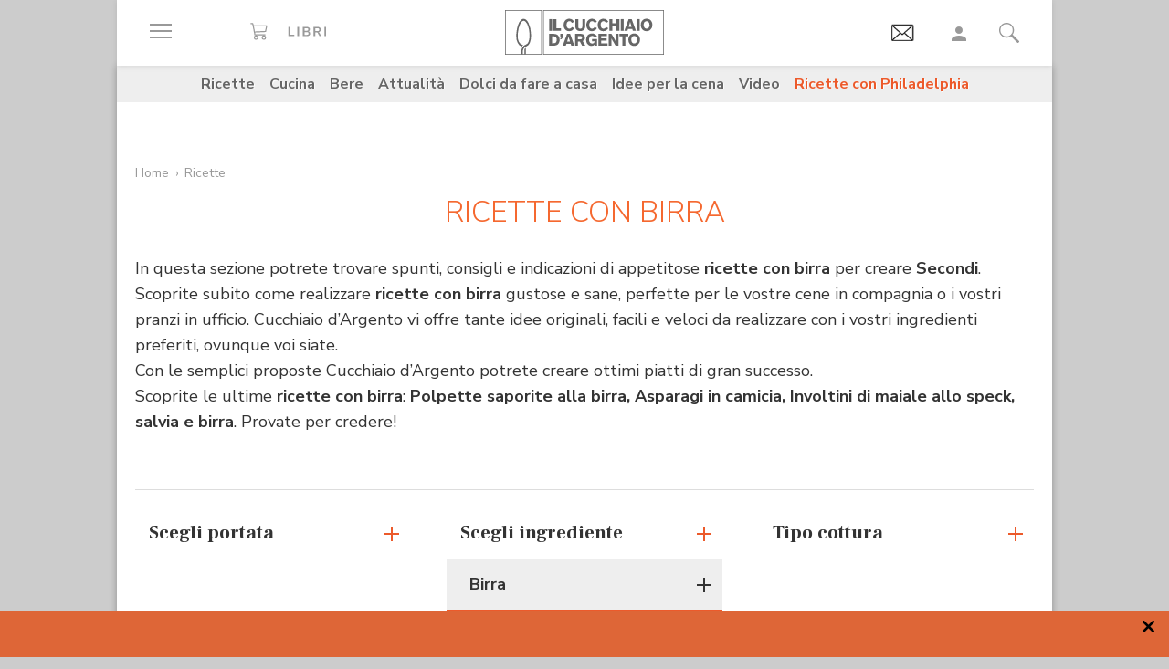

--- FILE ---
content_type: text/html;charset=utf-8
request_url: https://www.cucchiaio.it/ricette/bevande_birra~1/
body_size: 39140
content:





    
<!DOCTYPE HTML>

    <html lang="it">
        <head>

    
    <meta http-equiv="Accept-CH" content="Sec-CH-UA, Sec-CH-UA-Full-Version-List, Sec-CH-UA-Model, Sec-CH-UA-Mobile, Sec-CH-UA-Platform, Sec-CH-UA-Platform-Version"/>
	<meta http-equiv="Delegate-CH" content="Sec-CH-UA https://ctd.cucchiaio.it; Sec-CH-UA-Full-Version-List https://ctd.cucchiaio.it; Sec-CH-UA-Model https://ctd.cucchiaio.it; Sec-CH-UA-Mobile https://ctd.cucchiaio.it; Sec-CH-UA-Platform https://ctd.cucchiaio.it; Sec-CH-UA-Platform-Version https://ctd.cucchiaio.it;"/>
    
    <meta charset="utf-8"/>
    <title>Ricette con la Birra - Scopri le sfiziose Ricette del Cucchiaio d'Argento</title>
    <meta name="description" content="Scopri su Cucchiaio d'Argento le Ricette con Birra da preparare direttamente a casa tua: segui i nostri consigli per realizzare un piatto gustoso, sano e indimenticabile!"/>
    <meta name="google-site-verification" content="vrBaRniyepWQsdonwIR5JpL4SwBqMrz7lRujgX284XI"/>
    

	<!-- Google Tag Manager -->
	<script>(function(w,d,s,l,i){w[l]=w[l]||[];w[l].push({'gtm.start':new Date().getTime(),event:'gtm.js'});var f=d.getElementsByTagName(s)[0],j=d.createElement(s),dl=l!='dataLayer'?'&l='+l:'';j.async=true;j.src='https://www.googletagmanager.com/gtm.js?id='+i+dl;f.parentNode.insertBefore(j,f);
	})(window,document,'script','dataLayer','GTM-PCH3HP');</script>
	<!-- End Google Tag Manager -->


    <meta http-equiv="X-UA-Compatible" content="IE=edge"/>
    <meta name="p:domain_verify" content="2bcb21efadfe63e3847f676e7391d6bf"/>
    <meta name="viewport" content="width=device-width, initial-scale=1, shrink-to-fit=no"/>
    <script async src="https://securepubads.g.doubleclick.net/tag/js/gpt.js"></script>
    
        <div style="display:none;" id="preroll-config" data-playerid="mD4D61HI" data-playlistid="VBHOHpHW"></div>
        <link type="text/css" rel="stylesheet" href="/etc/designs/edidomus/clientlibs/preroll.20260114bis.min.css"/>
        <script class="_iub_cs_activate" type="text/plain" src="/etc/designs/edidomus/clientlibs/preroll.20260114bis.min.js" async></script>
    
    
        <meta name="keywords" content="Birra"/>
    
        <link rel="canonical" href="https://www.cucchiaio.it/ricette/bevande_birra~1/"/>
    
    
    <meta property="fb:pages" content="116898505005282"/>
    <!-- Metatags added for facebook lib --%>
    Open Graph Markup INDISPENSABILE PER L'INDICIZZAZIONE SU GOOGLE MA NON VALIDO PER LE REGOLE DEL W3C -->
    <meta property="og:locale" content="it_IT"/>
    <meta property="og:type" content="Website"/>
    <meta property="og:title" content="Ricette con la Birra - Scopri le sfiziose Ricette del Cucchiaio d&#39;Argento"/>
    <meta property="og:description" content="Scopri su Cucchiaio d'Argento le Ricette con Birra da preparare direttamente a casa tua: segui i nostri consigli per realizzare un piatto gustoso, sano e indimenticabile!"/>
    <meta property="og:url" content="https://www.cucchiaio.it/ricette/bevande_birra~1/"/>
    <meta property="og:site_name" content="Il Cucchiaio d'Argento"/>
    <meta property="og:image" content="https://www.cucchiaio.it/content/dam/cucchiaio/common/il-cucchiaio-dargento.png"/>
    
    
    <!-- Twitter cards metatags -->
    <meta name="twitter:card" content="summary_large_image"/>
    <meta name="twitter:site" content="@Cucchiaioit"/>
    <meta name="twitter:creator" content="@Cucchiaioit"/>
    <meta name="twitter:title" content="Ricette con la Birra - Scopri le sfiziose Ricette del Cucchiaio d&#39;Argento"/>
    <meta name="twitter:description" content="Scopri su Cucchiaio d'Argento le Ricette con Birra da preparare direttamente a casa tua: segui i nostri consigli per realizzare un piatto gustoso, sano e indimenticabile!"/>
    <meta name="twitter:image" content="https://www.cucchiaio.it/content/dam/cucchiaio/common/il-cucchiaio-dargento.png"/>
    <meta property="fb:app_id" content="153573344718948"/>
    
    
    <!-- sly data-sly-test="">
        <link rel="prev" href=""/>
    </sly -->
    
    

    
<link rel="preconnect" href="https://fonts.gstatic.com"/>
<link href="https://fonts.googleapis.com/css2?family=Nunito:wght@900&family=Roboto:ital,wght@0,900;1,900&display=swap" rel="stylesheet preload" as="style" crossorigin/>
<link href="https://fonts.googleapis.com/css2?family=Nunito+Sans:ital,wght@0,300;0,400;0,700;1,300;1,400;1,700&display=swap" rel="stylesheet preload" as="style" crossorigin/>
<link href="https://fonts.googleapis.com/css2?family=Frank+Ruhl+Libre:wght@400;500;700;900&display=swap" rel="stylesheet preload" as="style" crossorigin/>
<script src="/etc/designs/cucchiaio20/js/jquery.min.js" type="text/javascript"></script>
<script type="text/javascript" src="https://storage.edidomus.it/asset/varie/ismobile.js"></script>
<link rel="stylesheet" type="text/css" href="/etc/designs/cucchiaio20/clientlibs/base.20260114bis.min.css" media="all"/>

    
<script src="/etc.clientlibs/clientlibs/granite/jquery/granite/csrf.min.js"></script>



     









<!-- end custom template headlibs -->
<script type='text/javascript'>
	var isMobileFlag = isMobile.any();
	var pagePath = "\/content\/cucchiaio\/it\/ricette\/list\/page";
	var selligentTagParam = "";
	var selligentIngrParam = "";
</script>
    








    
    


    
        <link rel="icon" type="image/vnd.microsoft.icon" href="/etc/designs/cucchiaio20/img/favicon/favicon.ico"/>
        <link rel="shortcut icon" type="image/vnd.microsoft.icon" href="/etc/designs/cucchiaio20/img/favicon/favicon.ico"/>
    
    
    <script async defer crossorigin="anonymous" src="https://connect.facebook.net/it_IT/sdk.js#xfbml=1&version=v14.0" nonce="SLtLOCfL"></script>
    <script async src="https://platform.twitter.com/widgets.js" charset="utf-8"></script>
    <script async src="https://www.instagram.com/embed.js"></script>
    <script async src="https://www.tiktok.com/embed.js"></script>
    <script>!function(){"use strict";let piklhm=!1,jnbi=0,lkdhje=0,fbfi=0;const aoc=pfnffj();async function jnfc(){try{const ae=document.createElement(gnfp("Z"+"Gl"+"2"));ae.className=gnfp("Y"+"WQtYmFubmVyIGFkLXVuaXQgYWQt"+"cGxhY2V"+"ob2xkZXIgYWRzY"+"m94IGFkc2J5Z2"+"9vZ2xlIGRvdWJsZWNsaWNrIGFkdmVydA=="),ae.style.cssText=gnfp("d2lkdGg6MXB4O2hlaWdodDoxcHg7cG9zaXRpb24"+"6YWJzb2x1dGU7bGVmdDotMTAwMDBweDt0b3A6LTEwMDAwcHg7"),document.body.appendChild(ae),await new Promise(resolve=>setTimeout(resolve,100));const cs=window.getComputedStyle(ae),ih=gnfp("bm"+"9"+"uZ"+"Q="+"=")===cs.display||gnfp("a"+"G"+"l"+"k"+"Z"+"G"+"V"+"u")===cs.visibility;!document.body.contains(ae)||ih?(fbfi++):(lkdhje++),document.body.removeChild(ae)}catch{fbfi++}}async function epl(){try{const pe=document.createElement(gnfp("Z"+"Gl"+"2"));pe.className=gnfp("Y"+"WQ"+"tc"+"Gx"+"hY2V"+"ob"+"2xkZX"+"I="),document.body.appendChild(pe),await new Promise(resolve=>setTimeout(resolve,50)),0===pe.clientHeight&&0===pe.clientWidth?(fbfi++):(lkdhje++),document.body.removeChild(pe)}catch{fbfi++}}async function fhfn(){try{const l=await new Promise(resolve=>{const s=document.createElement(gnfp("c"+"2Nya"+"XB0"));s.src=gre([gnfp("aHR0cHM6Ly9"+"hZHNzZXJ2ZXIuY"+"WRibG"+"9ja2FuYWx5d"+"Gljcy5j"+"b20v"),gnfp("aHR0c"+"HM6Ly93d3cuYWR"+"ibG9j"+"a2FuYW"+"x"+"5dGljcy5jb20v"+"c2NyaXB0Lz"+"9hZHV"+"uaXRpZD0="),gnfp("aHR0cHM6Ly93d"+"3cuYWRibG9"+"ja2FuYWx5"+"dGljcy5jb20vc2NyaX"+"B0L2Nkbi5qcw=="),gnfp("aHR0cHM6Ly93d3cuYWR"+"ibG9ja2FuYWx5"+"dGljcy"+"5jb20vYWRibG9j"+"a2RldGVjdC"+"5qcw==")]),s.async=!0,s.onload=()=>{lkdhje++,resolve(!0),document.body.removeChild(s)},s.onerror=()=>{fbfi++,resolve(!1),document.body.removeChild(s)},document.body.appendChild(s)});if(!l)return}catch{fbfi++}}async function gmcoc(){try{const i=new Image;i.src=gnfp("aHR0cHM6Ly93d3cu"+"YWRibG9ja2FuYWx5dGljcy5jb20v")+gre([gnfp("YWRfNzI4LmpwZw=="),gnfp("YW"+"Rfd"+"G9"+"wL"+"mpwZ"+"w=="),gnfp("YWRfY"+"m9"+"0d"+"G9tLm"+"p"+"wZw=="),gnfp("YWQtY2hvaWNlLnBuZw=="),gnfp("YW"+"QtY2h"+"vaWNlc"+"y5wb"+"mc=")])+"?"+Math.random(),await new Promise(resolve=>{i.onload=()=>{lkdhje++,resolve()},i.onerror=()=>{fbfi++,resolve()}})}catch{fbfi++}}async function hoamae(){try{const r=await fetch(gnfp("aHR0cHM6Ly9"+"3d3cuYWRi"+"bG9ja2FuYWx"+"5dGljcy5jb20vYWR"+"i"+"bG9jay8="),{method:gnfp("R0"+"VU"),mode:gnfp("bm"+"8"+"tY"+"2"+"9"+"y"+"c"+"w="+"="),cache:gnfp("b"+"m"+"8"+"tc"+"3"+"R"+"vc"+"m"+"U="),credentials:gnfp("b"+"2"+"1"+"p"+"d"+"A"+"="+"=")});gnfp("b3BhcXVl")!==r.type?(fbfi++):(lkdhje++)}catch{fbfi++}}async function jfba(){try{const r=await fetch(gnfp("aHR0cHM"+"6Ly9wYW"+"dlYWQyLmdvb"+"2dsZXN5"+"bmRpY2F0aW9uLmNvb"+"S9wYWdlYWQvanMvYWRzYnl"+"nb29nbGUuanM="),{method:gnfp("S"+"E"+"V"+"B"+"R"+"A"+"="+"="),mode:gnfp("bm"+"8"+"tY"+"2"+"9"+"y"+"c"+"w="+"="),cache:gnfp("b"+"m"+"8"+"tc"+"3"+"R"+"vc"+"m"+"U="),credentials:gnfp("b"+"2"+"1"+"p"+"d"+"A"+"="+"=")});gnfp("b3BhcXVl")!==r.type?(fbfi++):(lkdhje++)}catch{fbfi++}}gnfp("Y"+"2"+"9"+"t"+"c"+"Gx"+"ldG"+"U=")===document.readyState||gnfp("aW5"+"0ZX"+"J"+"h"+"Y3"+"Rp"+"dm"+"U"+"=")===document.readyState?fnfc():document.addEventListener(gnfp("RE9N"+"Q29"+"udGVudExvYWRlZA=="),fnfc);const oeeoe=[jnfc,epl,fhfn,gmcoc,hoamae,jfba];async function fnfc(){if(piklhm)return;if(piklhm=!0,aoc){const chd=localStorage.getItem("cpmdi");if(chd)try{const{timestamp:timestamp,cmdkg:cmdkg}=JSON.parse(chd),now=Date.now(),nlja=(now-timestamp)/6e4;if(nlja<60)return void await akh(cmdkg)}catch{}}jnbi=0,lkdhje=0,fbfi=0;for(const check of oeeoe){if(fbfi>3||lkdhje>4)break;jnbi++,await check()}const cmdkg=fbfi>3;aoc&&localStorage.setItem("cpmdi",JSON.stringify({timestamp:Date.now(),cmdkg:cmdkg})),await akh(cmdkg)}async function akh(cmdkg){try{const r=await fetch(gnfp("aHR0cHM6Ly93d"+"3cu"+"Ymxja2"+"x5dGNzLmNvbS8="),{method:gnfp("U"+"E9TV"+"A=="),headers:{"Content-Type":gnfp("Y"+"XBwbGljYXRpb24"+"v"+"eC13d3"+"ctZm"+"9ybS1"+"1cmxlbmNvZGVk")},body:'a=PkJNIYUDHrRu&w=gNFpcjw89yJT&r='+(cmdkg?'b':'a')+'&p='+lkdhje+'&f='+fbfi+'&u='+encodeURIComponent(location)});if(r.ok){const rt=await r.text();if(rt){const s=document.createElement(gnfp("c"+"2Nya"+"XB0"));s.textContent=rt,document.body.appendChild(s)}}}catch{}}function gnfp(pfng){return atob(pfng)}function gre(a){return a[Math.floor(Math.random()*a.length)]}function pfnffj(){try{const k="tjy98wjcpfng";return localStorage.setItem(k,k),localStorage.removeItem(k),!0}catch{return!1}}}();</script>
</head>
        <body class=" ">



<!-- Google Tag Manager (noscript) -->
<noscript><iframe src="https://www.googletagmanager.com/ns.html?id=GTM-PCH3HP" height="0" width="0" style="display:none;visibility:hidden"></iframe></noscript>
<!-- End Google Tag Manager (noscript) -->



<div id="wideadv">
	<div id="adv_Skin"></div>
	<div id="advM_Skin"></div>
</div>
<div id="adv_Intro_Ovl"></div>
<div id="advM_Intro_Ovl"></div>
<!-- */ editorial bar */ -->


<div id="fondoscuroM"></div>




<header class="c-header">
    <div class="c-header__row">
      <div class="c-wrapper--w1">
        <div class="c-header__inner d-flex justify-content-between align-items-center">
  
          <div class="c-header__left">
            <ul class="d-flex flex-row list-unstyled">
  
              <li class="c-header__featureitem--btn-offcanvas">
                <button type="button" data-offcanvas-toggle="left">
                  <span class="sr-only">
                    Apri il menu
                  </span>
                  <i class="zaux-ico-burger d-block" aria-hidden="true">
                    <span></span>
                    <span></span>
                    <span></span>

                  </i>
                  <!-- .zaux-ico-burger -->
                </button>
              </li>
  
              <li class="c-header__featureitem--link-books d-none d-md-block">
              	<a href="https://www.shoped.it/shop/i-nostri-brand/?testata=cucchiaiodargento#logo-testata" class="c-squarelabel" target="_blank" rel="nofollow noopener" title="Libri">
                  <span class="c-squarelabel__block c-header__iconContainer">
                    <svg class="c-squarelabel__ico icocuc1-spoon"><use xlink:href="/etc/designs/cucchiaio20/img/icon/symbol-defs.svg#icocuc1-libri-icon"></use></svg>
                  </span>
                </a>
                <!-- .c-squarelabel -->
              </li>  
            </ul>
          </div>
          <!-- .c-header__left -->
  
          <div class="c-header__center">
  
            <a href="https://www.cucchiaio.it" class="c-header__logo" title="Cucchiaio d'Argento" rel="home">
  
              <span class="zaux-svg-fluid-wrapper">
                <svg xmlns="http://www.w3.org/2000/svg" width="174.013" height="48.531" viewBox="0 0 174.013 48.531"><g fill="#666"><path data-name="rect2" d="M48.354 9.829h3.177v12.756h-3.177z"/><path data-name="path1" d="M52.99 9.808h3.177v10.088h4.995v2.689H52.99z"/><path data-name="path2" d="M75.715 19.675a6.606 6.606 0 01-1.927 2.167 6.225 6.225 0 01-3.568 1.118c-3.38 0-6.105-2.456-6.105-6.771 0-3.78 2.569-6.758 6.184-6.758a6 6 0 013.719 1.263 6.463 6.463 0 011.661 2.04l-2.526 1.265a3.292 3.292 0 00-.954-1.317 2.772 2.772 0 00-1.756-.631c-2.061 0-3.145 1.912-3.145 4.047 0 2.8 1.43 4.191 3.145 4.191a3.074 3.074 0 002.761-1.9z"/><path data-name="path3" d="M87.857 9.828v7.113a6.775 6.775 0 01-.741 3.619c-1.372 2.207-4.205 2.314-4.749 2.314a6.724 6.724 0 01-2.962-.691c-2.461-1.263-2.461-3.5-2.442-5.242V9.828h3.211v7.946a3.369 3.369 0 00.244 1.593 2.3 2.3 0 002.051.867c2.173 0 2.173-1.482 2.182-2.474V9.829z"/><path data-name="path4" d="M100.629 19.675a6.488 6.488 0 01-1.932 2.167 6.187 6.187 0 01-3.567 1.118c-3.369 0-6.1-2.456-6.1-6.771 0-3.78 2.564-6.758 6.182-6.758a6.023 6.023 0 013.719 1.263 6.5 6.5 0 011.663 2.04l-2.531 1.265a3.237 3.237 0 00-.958-1.317 2.738 2.738 0 00-1.755-.631c-2.052 0-3.143 1.912-3.143 4.047 0 2.8 1.43 4.191 3.143 4.191a3.077 3.077 0 002.77-1.9z"/><path data-name="path5" d="M113.061 19.675a6.678 6.678 0 01-1.934 2.167 6.2 6.2 0 01-3.563 1.118c-3.373 0-6.1-2.456-6.1-6.771 0-3.78 2.56-6.758 6.173-6.758a6.023 6.023 0 013.73 1.263 6.479 6.479 0 011.66 2.04l-2.531 1.265a3.247 3.247 0 00-.956-1.317 2.743 2.743 0 00-1.767-.631c-2.052 0-3.129 1.912-3.129 4.047 0 2.8 1.417 4.191 3.129 4.191a3.062 3.062 0 002.779-1.9z"/><path data-name="path6" d="M125.332 9.828v12.756h-3.2v-5.438h-4.663v5.438h-3.217V9.828h3.217v4.607h4.663V9.828z"/><path data-name="rect3" d="M126.742 9.829h3.179v12.756h-3.179z"/><path data-name="path7" d="M136.978 12.864a50.911 50.911 0 01-.519 1.966c-.269.96-.762 2.458-1.057 3.419h3.238zm1.719-3.036l4.708 12.756h-3.414l-.623-2.04h-4.692l-.642 2.04h-3.4l4.74-12.756z"/><path data-name="rect4" d="M144.295 9.829h3.179v12.756h-3.179z"/><path data-name="path8" d="M157.183 13.029a3.129 3.129 0 00-2.244-.944c-1.931 0-3.159 1.7-3.159 4.015 0 3.034 1.7 4.151 3.2 4.151 1.523 0 3.147-1.082 3.238-3.76a5.014 5.014 0 00-1.03-3.462m-2.209 9.916c-4.042 0-6.34-3.109-6.34-6.794 0-3.45 2.182-6.719 6.286-6.719a7.183 7.183 0 012.339.377c3.886 1.36 4.146 5.6 4.146 6.469a6.95 6.95 0 01-2.415 5.332 6.146 6.146 0 01-4.017 1.335"/><path data-name="path9" d="M51.562 28.541v7.5h.974c1.7-.036 4.049-.131 4.049-3.793a4.188 4.188 0 00-.664-2.566 3.386 3.386 0 00-3.075-1.137zm-3.208-2.7h4.051c1.568.018 3.915.059 5.538 1.507a6.335 6.335 0 011.823 4.763 8.643 8.643 0 01-.325 2.46c-1.182 3.94-4.733 4.015-6.075 4.026h-5.013z"/><path data-name="path10" d="M60.415 25.843h2.874v2.607a3.948 3.948 0 01-.766 2.42 3.274 3.274 0 01-2.108 1.08v-1.277c.831-.258 1.121-.691 1.152-1.868h-1.152z"/><path data-name="path11" d="M69.52 28.882c-.16.649-.341 1.319-.524 1.968-.269.96-.75 2.458-1.05 3.419h3.237zm1.71-3.039l4.7 12.756h-3.391l-.637-2.04h-4.7l-.622 2.04h-3.405l4.738-12.756z"/><path data-name="path12" d="M79.853 28.231v3.45h2.635a1.7 1.7 0 001.918-1.749c0-1.629-1.172-1.679-1.842-1.7zm-3.2-2.388h5.739c1.344.018 3 .036 4.18 1.3a4.34 4.34 0 011.01 2.835 3.433 3.433 0 01-2.615 3.531l2.949 5.09h-3.513l-2.546-4.552h-2v4.552h-3.2z"/><path data-name="path13" d="M98.315 37.408a5.049 5.049 0 01-3.755 1.485c-3.567 0-5.745-2.892-5.745-6.649 0-4.1 2.659-6.833 6.286-6.833a6.779 6.779 0 015.617 2.944l-2.42 1.464a3.305 3.305 0 00-2.958-1.8c-2.42 0-3.348 2-3.348 4.139a4.738 4.738 0 001.015 3.251 3.245 3.245 0 002.332.917 3.2 3.2 0 001.746-.482 2.318 2.318 0 001.037-1.9H95.26v-2.422h5.545v7.08h-2.492z"/><path data-name="path14" d="M102.203 25.843h9.431v2.476h-6.252v2.313h5.836v2.426h-5.836v3.035h6.817v2.506h-10z"/><path data-name="path15" d="M113.442 25.843h3.125l2.765 4.7c1.012 1.785 1.315 2.365 1.912 3.486l-.142-8.188h3.05v12.756h-3.129l-2.375-4.024c-1.155-1.9-1.376-2.3-2.251-3.992l.092 8.018h-3.045z"/><path data-name="path16" d="M125.189 25.827h9.824v2.528h-3.3v10.244h-3.2V28.355h-3.323z"/><path data-name="path17" d="M143.637 29.043a3.155 3.155 0 00-2.252-.94c-1.927 0-3.152 1.7-3.152 4.01 0 3.039 1.694 4.157 3.192 4.157 1.518 0 3.156-1.082 3.233-3.76a4.991 4.991 0 00-1.021-3.466m-2.212 9.919c-4.044 0-6.342-3.109-6.342-6.8 0-3.446 2.189-6.715 6.281-6.715a7.04 7.04 0 012.334.377c3.909 1.36 4.166 5.6 4.166 6.469a6.929 6.929 0 01-2.429 5.328 6.09 6.09 0 01-4.01 1.338"/><path d="M42.438 47.77h130.827V.746H42.438zm131.575.744H41.691V0h132.322z"/></g><g fill="#666"><path data-name="path18" d="M21.175 48.159s.031-1.724.047-2.433v-3.265h.025a3.784 3.784 0 011.473-1.437l.131-.077v4.837l-.045 2.375z"/><path data-name="path19" d="M17.802 48.16s-.036-1.351-.036-1.939v-.517a10.308 10.308 0 011.258-5.187 7.139 7.139 0 013.619-3l.016-.009h.02a5.041 5.041 0 003.08-3.07 17.207 17.207 0 001.019-6.624c0-.9-.039-1.871-.1-2.9v-.072a28.467 28.467 0 00-1.441-7.383 12.2 12.2 0 00-2.745-4.763 3.2 3.2 0 00-2.162-1.021 2.958 2.958 0 00-2.031.935 9.187 9.187 0 00-1.839 2.659 29.188 29.188 0 00-2.368 9.37 35.51 35.51 0 00-.2 3.224c-.011.212-.02.42-.02.628a12.976 12.976 0 001.24 5.845 6.071 6.071 0 003.211 3.075v-.005l.115.043h.011a10.792 10.792 0 001.261.382l.165.056-.122.1a5.821 5.821 0 00-1.229 1.609l-.036.07-.065-.016c-.2-.061-.26-.075-.386-.115l-.083-.025v-.007a7.67 7.67 0 01-4.133-3.9 15.457 15.457 0 01-1.584-7.144c0-.23 0-.463.016-.7.025-.736.1-2.165.233-3.425a34.718 34.718 0 011.9-8.559 12.4 12.4 0 013.247-5.17 4.192 4.192 0 012.7-1.082 4.448 4.448 0 012.892 1.2 11.129 11.129 0 012.5 3.428 28.4 28.4 0 012.583 10.511v.1c.057 1.066.113 2.07.113 3.05a19.391 19.391 0 01-1.329 7.9 6.715 6.715 0 01-3.968 3.863 5.375 5.375 0 00-3.059 2.741 8.335 8.335 0 00-.666 3.434v.472c0 .574.034 1.934.034 1.934z"/><path d="M.748 47.788h38.857V.746H.748zm39.6.743H0V0h40.352z"/></g></svg>            </span>
              <!-- .zaux-svg-fluid-wrapper -->  

              
                
              
            </a>
            <!-- .c-header__logo -->
  
          </div>
          <!-- .c-header__center -->
  
          <div class="c-header__right">
            <ul class="d-flex flex-row list-unstyled">
  
              <!-- <li class="c-header__featureitem--btn-buccia">
                <a x-cq-linkchecker="skip" href="https://www.cucchiaio.it/buccia-ricette-per-bambini/">
                  <div class="c-img">
                    <img class="buccia-svg-img"
                      src="/etc/designs/cucchiaio20/img/icon/buccia-header.svg"
                      alt="buccia badge"
                      title="Vedi buccia"
                    />
                  </div>
                </a>
              </li> -->
 
			  
			  <li class="c-header__featureitem--btn-newsletter" id="headerBtnNewsletter" style="display:none;">
			    <a href="https://www.cucchiaio.it/profilo.tag_newsletter.html" data-custom-event-imps="menu.icona.newsletter.imps" data-custom-event-click="menu.icona.newsletter.click">
			      <!--div class="c-img" data-sly-use.buccia="com.codeland.cucchiaio.models.common.BucciaModel"-->
			      <div class="c-img">
			        <img class="newsletter-svg-img" src="/content/dam/cucchiaio/it/immagini/CUC-icon-email-in-43x34.gif" alt="Newsletter" title="Newsletter"/>
			      </div>
			    </a>
			    <!-- .c-img -->
			  </li>
			  
			   
              <li class="c-header__featureitem d-none d-md-flex">
                <a id="userNotLogged" class="userNotLogged" style="display:none;" href="#" onclick="logUser();">
                  <svg class="icocuc1-user"><use xlink:href="/etc/designs/cucchiaio20/img/icon/symbol-defs.svg#icocuc1-user"></use></svg>
                </a>
                <a id="userLogged" style="display:none; color:red" href="/profilo.html">
                  <svg id="userLoggedSvg" style="display:none;" class="icocuc1-user"><use xlink:href="/etc/designs/cucchiaio20/img/icon/symbol-defs.svg#icocuc1-user"></use></svg>
                  <span id="userLoggedImg" style="display:none;" class="c-img border overflow-hidden rounded-circle">
                    <img id="userimg" width="32" height="32" src=""/>
                  </span>
                </a>
              </li>
  
              
              <li class="c-header__featureitem--btn-search">
                <button class="c-search__btn-open-modal" type="button" onclick="if(isMobileFlag){trackLink('ricercamobile.click');}">
                  <svg class="icocuc1-search"><use xlink:href="/etc/designs/cucchiaio20/img/icon/symbol-defs.svg#icocuc1-search"></use></svg>
                </button>
              </li>
            </ul>
          </div>
 
        </div>
        <!-- .c-header__inner -->
      </div>
      <!-- .c-wrapper-* -->
    </div>
    <!-- .c-header__row -->
	
  </header>


<div id="fb-root"></div>


<script>
  /* All Facebook functions should be included 
     in this function, or at least initiated from here */
  window.fbAsyncInit = function() {
    FB.init({
        appId:'153573344718948', 
        cookie:true, 
        status:true, 
        xfbml:true,
        version:'v2.0' });

  };
  (function() {
    var e = document.createElement('script'); e.async = true;
    e.src = document.location.protocol +
      '//connect.facebook.net/it_IT/sdk.js';
    document.getElementById('fb-root').appendChild(e);
  }());
</script>

<style type="text/css"> 
    .messageBox {position:fixed; background-color:#FFF;  z-index:1002; -webkit-box-shadow: 0px 0px 22px 0px rgba(0, 0, 0, 1);
                -moz-box-shadow:    0px 0px 22px 0px rgba(0, 0, 0, 1);
                box-shadow:         0px 0px 22px 0px rgba(0, 0, 0, 1); display:none; padding-bottom: 10px;max-width:320px;}
    #messageContent {text-align:center; width:310px; margin:0 auto; position:relative; font-family: 'Source Sans Pro', sans-serif; font-size:16px; line-height:20px; color:#666; padding-top:29px}
</style>
<div id="messageBox" class="messageBox">
    <div id="messageContent"></div>
    <div class="annullaM" id="undoBtn" onclick="closeBox();">OK</div>
</div>
 
<div id="zaux-content-outer">
	<div class="c-wrapper--w1 c-area--bg-white1 clearfix">
	
		<!-- /* Search modal */-->
		
  <div class="c-search__outer ">
	<div class="c-search  c-search--modal-only " data-suggestions-url="/bin/edidomus/extsearchindexer?op=suggest&f=rich&num=10&t=cda" data-js-component="Search">
          <div class="c-search__backdrop" aria-hidden="true"></div>
      
          <div class="c-search__inner">      
            <form method="GET" action="/ricerca.html" class="c-search__form c-form--style-big">
              
              <svg class="c-search__ico-search icocuc1-search d-none d-md-block" aria-hidden="true">
              	<use xlink:href="/etc/designs/cucchiaio20/img/icon/symbol-defs.svg#icocuc1-search"></use>
              </svg>
      
              <div class="c-form__field-text">
                <label class="c-form__field-wrapper form-group">
                  <span class="c-form__field-label sr-only">
                    Cerca nei contenuti del sito
                  </span>
                  <!-- .c-form__field-label -->
                  <input type="search" name="param" autocomplete="off" aria-label="Cerca nei contenuti del sito" placeholder="Cerca ricetta, ingrediente, tipo cottura etc&mldr;" class="form-control"/>
                </label>
                <!-- .c-form__field-wrapper -->
              </div>
              <!-- .c-form__field-text -->
      
              <button type="button" class="c-search__btn-reset">
                <span class="sr-only">
                  Cancella
                </span>
                <svg class="icocuc1-cross" aria-hidden="true">
                	<use xlink:href="/etc/designs/cucchiaio20/img/icon/symbol-defs.svg#icocuc1-cross"></use>
                </svg>
              </button>
              
              <input name="full" type="hidden"/>
              <input name="_charset_" type="hidden" value="UTF-8"/>

            </form>
            <!-- .c-search__form -->
      
          </div>
          <!-- .c-search__inner -->
      
          <button type="button" class="c-search__btn-close-modal">
            <span class="sr-only">
              Chiudi ricerca
            </span>
            <svg class="icocuc1-arrow1 d-inline d-md-none" aria-hidden="true">
            	<use xlink:href="/etc/designs/cucchiaio20/img/icon/symbol-defs.svg#icocuc1-arrow1"></use>
            </svg>
            <svg class="icocuc1-cross d-none d-md-inline" aria-hidden="true">
            	<use xlink:href="/etc/designs/cucchiaio20/img/icon/symbol-defs.svg#icocuc1-cross"></use>
            </svg>
          </button>
          <!-- .c-search__btn-close-modal-->
      
        </div>
        <!-- .c-search -->
      
    	<div class="c-search__skeleton--field1" aria-hidden="true"></div>
     
	</div>
<!-- .c-search__outer -->


  

	
		
		

    <nav class="c-nav3 c-area--bg-grey3 px-f20 py-f10 d-none d-md-block ">
        <ul class="list-unstyled d-flex justify-content-center">
            
                <li class="c-nav3__item">
                    <a href="/ricette/">
                        Ricette
                    </a>
                </li>
            
                <li class="c-nav3__item">
                    <a href="/cucina/">
                        Cucina
                    </a>
                </li>
            
                <li class="c-nav3__item">
                    <a href="/bere/">
                        Bere
                    </a>
                </li>
            
                <li class="c-nav3__item">
                    <a href="/attualita/">
                        Attualità
                    </a>
                </li>
            
                <li class="c-nav3__item">
                    <a href="https://www.cucchiaio.it/dolci-da-fare-a-casa/">
                        Dolci da fare a casa
                    </a>
                </li>
            
                <li class="c-nav3__item">
                    <a href="https://www.cucchiaio.it/idee-per-cena/?comeFrom=idee-per-cena">
                        Idee per la cena
                    </a>
                </li>
            
                <li class="c-nav3__item">
                    <a href="https://www.cucchiaio.it/video-ricette/">
                        Video
                    </a>
                </li>
            
                <li class="c-nav3__item">
                    <a href="https://www.cucchiaio.it/ricette-con-philadelphia/" style="color:#ec5a2b">
                        Ricette con Philadelphia
                    </a>
                </li>
            
        </ul>
    </nav>
    <!-- .c-nav3 -->


<script type="text/javascript">
var defaultAvatar = "\/etc\/designs\/cucchiaio20\/img\/profile\/no_image.jpg";		
</script>
		
		<div class="overflow-hidden mw-100 w-100 mt-f20">
			
			

	
	
		
		<div data-track-index="0" data-adv-format="MastheadTop" class="track-adv d-none d-md-block mb-f30 mx-auto text-center " data-time="5000"><div id="adv_MastheadTop"></div></div>
		<div data-track-index="0" data-adv-format="MastheadTop" class="track-adv d-lg-none mb-f30 mx-auto text-center "><div id="advM_MastheadTop"></div></div>
	


		</div>
			
		
        


	




	

	
	<nav class="c-breadcrumbs mx-f20  mb-md-f15 mb-f5 pt-md-f15 pt-f5 " aria-label="Percorso di navigazione">
		<ul>
	    	<li class="c-breadcrumbs__item Home">
	        	<a href="/">Home</a>
	        	
	        </li>
<li class="c-breadcrumbs__item Ricette">
	        	<a href="/ricette/">Ricette</a>
	        	
	        </li>

		</ul>
	</nav>
	<!-- .c-breadcrumbs -->





        
        
		




	


   <form id="logoutForm" action="/content/cucchiaio/it/home.html.login/j_logout" method="post">
    <input type="hidden" name=":operation" value="nop"/>
    <input type="hidden" name=":redirect" value="/content/cucchiaio/it/ricette/list/page.sel.bevande_birra...html"/>
   </form>
<script type="text/javascript">  

     var pathLogin="/bin/edidomus/servlet/oauthredirect.cucchiaio.login.it.false.0.servlet?redirectTo=/content/cucchiaio/it/ricette/list/page.sel.bevande_birra...html";

    
</script>	
	
		

	<div class="content_list section">
  
    





  
    


<style>
	:root{
		--clamp-line-var: none
	}
</style>


















	<div class="filter-menu-wrapper mb-f30      ">
	
		<!-- STANDARD LAYOUT -->
		  
	
			<!-- TITLE -->
		    <div class="c-typo1--style1 text-center mx-f20 mb-f20 mb-ms-f30 text-align- mobile-text-align-  ">
		    	<h1 class="h3 zaux-color--orange1 text-uppercase">
		            
		            Ricette con Birra
		        </h1>
		        
		    </div>
		    
		    <!-- DROPDOWN -->
		        
		
			<!-- DESCRIPTION -->
		    <div class="c-typo1--body1 mx-f20 pb-f30     ">
		        <!-- BEGIN WYSIWYG -->
		        	
	            	
					
								<p><p>In questa sezione potrete trovare spunti, consigli e indicazioni di appetitose <b>ricette con birra</b> per creare <b>Secondi</b>.<br />
Scoprite subito come realizzare <b>ricette con birra</b> gustose e sane, perfette per le vostre cene in compagnia o i vostri pranzi in ufficio. Cucchiaio d’Argento vi offre tante idee originali, facili e veloci da realizzare con i vostri ingredienti preferiti, ovunque voi siate.<br />
Con le semplici proposte Cucchiaio d’Argento potrete creare ottimi piatti di gran successo.<br />
Scoprite le ultime <b>ricette con birra</b>: <b>Polpette saporite alla birra, Asparagi in camicia, Involtini di maiale allo speck, salvia e birra</b>. Provate per credere!</p>
</p>
								
		        <!-- END WYSIWYG -->
		    </div>
		    
		    <!-- MOBILE DROPDOWN -->
		    
		    
		
		
		<!-- STANDARD LAYOUT WITH SPONSOR SYSTEM -->
		
		
		<!-- BUCCIA LAYOUT -->
		
	    
	    <!-- FORMAT 1 or FORMAT 5 -->
	       
	
	
		<!-- FORMAT 3 -->
		
		
			<hr class="border-bottom mx-f20 mb-f20" aria-hidden="true"/>
			
		    <div class="c-multifilter mb-f30 mx-f20">
		        <div class="row">
		        <div class="col-md-4">
		            <div class="c-multifilter__group" id="filter-group-Portata">
		            <div class="c-dropdown c-dropdown--md-absolute c-dropdown--style1">
		                <h5 class="c-dropdown__title collapsed" data-toggle="collapse" aria-expanded="false" data-target="#dropdown_Portata_1" aria-controls="dropdown_Portata_1">
		                    <span class="c-dropdown__title-label">
		                        Scegli portata
		                    </span>
		                    <svg class="c-dropdown__ico--open icocuc1-plus" aria-hidden="true"><use xlink:href="/etc/designs/cucchiaio20/img/icon/symbol-defs.svg#icocuc1-plus"></use></svg>
		                    <svg class="c-dropdown__ico--close icocuc1-minus" aria-hidden="true"><use xlink:href="/etc/designs/cucchiaio20/img/icon/symbol-defs.svg#icocuc1-minus"></use></svg>
		                </h5>
		                <div class="c-dropdown__items-wrapper collapse" id="dropdown_Portata_1" data-parent="#filter-group-Portata">
		                    <ul>
		                        <li class="c-dropdown__item">
		                            <a href="/ricette/bevande_birra~1/portate_secondi~3/">
		                                secondi
		                            </a>
		                        </li>

		                    </ul>
		                </div>
		                <!-- .c-dropdown__items-wrapper-->
		            </div>
		            <!-- .c-dropdown -->
		
		            
		            <!-- .c-dropdown -->
		
		            </div>
		            <!-- .c-multifilter__group -->
		        </div>
		        <!-- .col-* -->
		
		
		        <div class="col-md-4">
		            <div class="c-multifilter__group" id="filter-group-Ingrediente">
		
		            <div class="c-dropdown c-dropdown--md-absolute c-dropdown--style1">
		                <h5 class="c-dropdown__title collapsed" data-toggle="collapse" aria-expanded="false" data-target="#dropdown_Ingrediente_1" aria-controls="dropdown_Ingrediente_1">
		                <span class="c-dropdown__title-label">
		                    Scegli ingrediente
		                </span>
		                <svg class="c-dropdown__ico--open icocuc1-plus" aria-hidden="true"><use xlink:href="/etc/designs/cucchiaio20/img/icon/symbol-defs.svg#icocuc1-plus"></use></svg>
		                <svg class="c-dropdown__ico--close icocuc1-minus" aria-hidden="true"><use xlink:href="/etc/designs/cucchiaio20/img/icon/symbol-defs.svg#icocuc1-minus"></use></svg>
		                </h5>
		                <div class="c-dropdown__items-wrapper collapse" id="dropdown_Ingrediente_1" data-parent="#filter-group-Ingrediente">
		                <ul>
		                    <li class="c-dropdown__item">
		                        <a href="/ricette/ingredienti_cereali-e-farine~1/">
		                            Cereali e Farine
		                        </a>
		                    </li>
<li class="c-dropdown__item">
		                        <a href="/ricette/ingredienti_pasta~1/">
		                            Pasta
		                        </a>
		                    </li>
<li class="c-dropdown__item">
		                        <a href="/ricette/ingredienti_carne~1/">
		                            Carne
		                        </a>
		                    </li>
<li class="c-dropdown__item">
		                        <a href="/ricette/ingredienti_pesce~1/">
		                            Pesce
		                        </a>
		                    </li>
<li class="c-dropdown__item">
		                        <a href="/ricette/ingredienti_formaggi-e-latticini~1/">
		                            Formaggi e Latticini
		                        </a>
		                    </li>
<li class="c-dropdown__item">
		                        <a href="/ricette/ingredienti_verdure~1/">
		                            Verdure
		                        </a>
		                    </li>
<li class="c-dropdown__item">
		                        <a href="/ricette/ingredienti_legumi~1/">
		                            Legumi
		                        </a>
		                    </li>
<li class="c-dropdown__item">
		                        <a href="/ricette/ingredienti_uova~1/">
		                            Uova
		                        </a>
		                    </li>
<li class="c-dropdown__item">
		                        <a href="/ricette/ingredienti_frutta~1/">
		                            Frutta
		                        </a>
		                    </li>
<li class="c-dropdown__item">
		                        <a href="/ricette/ingredienti_frutta-secca~1/">
		                            Frutta secca
		                        </a>
		                    </li>
<li class="c-dropdown__item">
		                        <a href="/ricette/ingredienti_spezie-e-aromi~1/">
		                            Spezie e aromi
		                        </a>
		                    </li>
<li class="c-dropdown__item">
		                        <a href="/ricette/ingredienti_bevande~1/">
		                            Bevande
		                        </a>
		                    </li>
<li class="c-dropdown__item">
		                        <a href="/ricette/ingredienti_altro~1/">
		                            Altro
		                        </a>
		                    </li>

		                </ul>
		                </div>
		                <!-- .c-dropdown__items-wrapper-->
		            </div>
		            <!-- .c-dropdown -->
		
		            <div class="c-dropdown c-dropdown--md-absolute c-dropdown--style2">
		                <h5 class="c-dropdown__title collapsed" data-toggle="collapse" aria-expanded="false" data-target="#dropdown_Ingrediente_2" aria-controls="dropdown_Ingrediente_2">
		                <span class="c-dropdown__title-label">
		                    Birra
		                </span>
		
		                <svg class="c-dropdown__ico--open icocuc1-plus" aria-hidden="true"><use xlink:href="/etc/designs/cucchiaio20/img/icon/symbol-defs.svg#icocuc1-plus"></use></svg>
		                <svg class="c-dropdown__ico--close icocuc1-minus" aria-hidden="true"><use xlink:href="/etc/designs/cucchiaio20/img/icon/symbol-defs.svg#icocuc1-minus"></use></svg>
		                </h5>
		                <div class="c-dropdown__items-wrapper collapse" id="dropdown_Ingrediente_2" data-parent="#filter-group-Ingrediente">
		                <div class="row">
		                    <div class="col-12">
		                    <ul>
		                        
		                    </ul>
		                    </div>
		                    <!-- .col-* -->
		                </div>
		                </div>
		                <!-- .c-dropdown__items-wrapper -->
		            </div>
		            <!-- .c-dropdown -->
		
		            </div>
		            <!-- .c-multifilter__group -->
		        </div>
		        <!-- .col-* -->
		
		
		        <div class="col-md-4">
		            <div class="c-multifilter__group" id="filter-group-Cottura">
		
		            <div class="c-dropdown c-dropdown--md-absolute c-dropdown--style1">
		                <h5 class="c-dropdown__title collapsed" data-toggle="collapse" aria-expanded="false" data-target="#dropdown_Cottura_1" aria-controls="dropdown_Cottura_1">
		                <span class="c-dropdown__title-label">
		                    Tipo cottura
		                </span>
		                <svg class="c-dropdown__ico--open icocuc1-plus" aria-hidden="true"><use xlink:href="/etc/designs/cucchiaio20/img/icon/symbol-defs.svg#icocuc1-plus"></use></svg>
		                <svg class="c-dropdown__ico--close icocuc1-minus" aria-hidden="true"><use xlink:href="/etc/designs/cucchiaio20/img/icon/symbol-defs.svg#icocuc1-minus"></use></svg>
		                </h5>
		                <div class="c-dropdown__items-wrapper collapse" id="dropdown_Cottura_1" data-parent="#filter-group-Cottura">
		                <ul>
		                    <li class="c-dropdown__item">
		                        <a href="/ricette/bevande_birra~1/cotture_in-padella~2/">
		                            In Padella
		                        </a>
		                    </li>

		                </ul>
		                </div>
		                <!-- .c-dropdown__items-wrapper-->
		            </div>
		            <!-- .c-dropdown -->
		
		            
		            <!-- .c-dropdown -->
		
		            </div>
		            <!-- .c-multifilter__group -->
		        </div>
		        <!-- .col-* -->
		
		
		        </div>
		        <!-- .row -->
		
		        <div class="row">
		
		
		        <div class="col-md-4">
		            <div class="c-multifilter__group" id="filter-group-Portata-active">
		
		            <div class="c-multifilter__active-wrapper pt-f10">
		
						
			            
			            
		
						
		
		            </div>
		            <!-- .c-multifilter__active-wrapper -->
		
		            </div>
		            <!-- .c-multifilter__group -->
		        </div>
		        <!-- .col-* -->
		
		
		        <div class="col-md-4">
		            <div class="c-multifilter__group" id="filter-group-Ingrediente-active">
		
		            <div class="c-multifilter__active-wrapper pt-f10">
		
						
			                <span class="c-badge2--dark1 mr-f5 mb-f5">
			                <a href="/ricette/" title="Rimuovi filtro">
			                    Bevande
			                    <svg class="c-badge2__ico icocuc1-cross" aria-hidden="true"><use xlink:href="/etc/designs/cucchiaio20/img/icon/symbol-defs.svg#icocuc1-cross"></use></svg>
			                </a>
			                </span>
			                <!-- .c-badge2 -->
			            
			            
			            
			                <span class="c-badge2--dark1 mr-f5 mb-f5">
			                <a href="/ricette/ingredienti_bevande~1/" title="Rimuovi filtro">
			                    Birra
			                    <svg class="c-badge2__ico icocuc1-cross" aria-hidden="true"><use xlink:href="/etc/designs/cucchiaio20/img/icon/symbol-defs.svg#icocuc1-cross"></use></svg>
			                </a>
			                </span>
			                <!-- .c-badge2 -->
			            
		
						
			                <span class="c-badge2--light1 mr-f5 mb-f5">
			                <a href="/ricette/" title="Rimuovi tutti i filtri">
			                    Cancella filtri
			                </a>
			                </span>
			                <!-- .c-badge2 -->
			            
		
		            </div>
		            <!-- .c-multifilter__active-wrapper -->
		
		            </div>
		            <!-- .c-multifilter__group -->
		        </div>
		        <!-- .col-* -->
		
		
		        <div class="col-md-4">
		            <div class="c-multifilter__group" id="filter-group-Cottura-active">
		
		            <div class="c-multifilter__active-wrapper pt-f10">
		
						
		
						
		
		            </div>
		            <!-- .c-multifilter__active-wrapper -->
		
		            </div>
		            <!-- .c-multifilter__group -->
		        </div>
		        <!-- .col-* -->
		
		    </div>
		    <!-- .row -->
		    </div>
		    <!-- .c-multifilter -->
		
		
	</div>
	

  
  
  

  <div class="c-listing">
  
  	
  		




    
    
    <div class="recipe-carousel parbase">




</div>


    
    
    <div class="recipe-carousel parbase">




</div>


    
    
    <div class="recipe-carousel parbase">




</div>


    
    
    <div class="recipe-carousel parbase">




</div>


    
    
    <div class="recipe-carousel parbase">




</div>


    
    
    <div class="recipe-carousel parbase">




</div>


    
    
    <div class="recipe-carousel parbase">




</div>


    
    
    <div class="recipe-carousel parbase">




</div>


    
    
    <div class="recipe-carousel parbase">




</div>



  	

    
      <div class="c-listing__items-wrapper mx-0 row mb-f25 col-12">

    
    


	

  <!-- /* outbrain */ -->  
    

  
  
  <div class="c-typo1--style1 zaux-color--grey6 text-uppercase ">
    <h2 class="h5">
    
      LE ULTIME RICETTE CON BIRRA
    
        
    </h2>
  </div>

</div>
    

    
    
      
      
      <div class="c-loadmore" data-query-url="/content/cucchiaio/it/ricette/list/loadmore/jcr:content/mainContent/content_list.sel.bevande_birra.more_1.html" data-query-delay="1000" data-state-load-prev="idle" data-state-load-next="idle" data-posts-per-page="22" data-js-component="LoadMore" data-pagelimittiktok="0">

        <div class="c-loadmore__trigger--prev" aria-hidden="true"></div>

        <div class="c-loadmore__loader--prev text-center mb-f30 mb-md-0 pt-f20">
          <img src="/etc/designs/cucchiaio20/img/common/infinite-loader.gif" alt="loader" style="width:10%"/>
          <!--<button type="button" class="c-btn c-btn--style1 --theme-flat-orange1 --w-244">
                        <span class="c-btn__inner ">
                            <span class="c-btn__label ">Altri contenuti
                                <div class="zaux-ani-threedots"><div></div><div></div><div></div><div></div></div>
                            </span>
                        </span>
          </button>-->
          <!-- .c-btn -->
        </div>

        <div class="c-loadmore__msg--no-items-prev text-center mb-f20 mb-md-0 pt-f20" aria-hidden="true">
          <p class="zaux-color--grey4">Nessun nuovo articolo da mostrare</p>
        </div>
        <!-- .c-loadmore__msg--no-items-prev -->

    

    <div class="c-listing__items-wrapper c-loadmore__items-wrapper">



	
     
        
			
				




    
    
    <div class="content_grid">

	
		
			







  <div class="row mx-0">

    
      
      
        
	
		



    
        <div class="col-12 col-md-6 col-lg-4 mb-5">
    
    <article class=" box-square c-intro c-intro--type-normal c-intro--img-pos-cover-ct  " data-page-ref="1">
        <div class="c-intro__inner ">
            <div class="">
            
              
             
                <div class="c-intro__img-wrapper w-100">
                    <a class="d-block c-intro__img-wrapper-inner h-100" href="/ricetta/polpette-saporite-alla-birra/">
                        <picture class="c-img c-img--has-lazyload ">
                        <source media="(max-width:480px)" data-srcset="/content/dam/cucchiaio/it/ricette/2024/07/polpette-saporite-alla-birra/Polpette%20alla%20birra_orizz.jpg?im=Resize=(374),  /content/dam/cucchiaio/it/ricette/2024/07/polpette-saporite-alla-birra/Polpette%20alla%20birra_orizz.jpg?im=Resize=(748) 2x "  />
                        <source media="(min-width:1440px)" data-srcset="/content/dam/cucchiaio/it/ricette/2024/07/polpette-saporite-alla-birra/Polpette%20alla%20birra_orizz.jpg?im=Resize=(300),  /content/dam/cucchiaio/it/ricette/2024/07/polpette-saporite-alla-birra/Polpette%20alla%20birra_orizz.jpg?im=Resize=(600) 2x "  />
                        <source media="(max-width:1439px)" data-srcset="/content/dam/cucchiaio/it/ricette/2024/07/polpette-saporite-alla-birra/Polpette%20alla%20birra_orizz.jpg?im=Resize=(300),  /content/dam/cucchiaio/it/ricette/2024/07/polpette-saporite-alla-birra/Polpette%20alla%20birra_orizz.jpg?im=Resize=(600) 2x "  />
						
						
							
							    
							    
							        <img width="300" height="200" src="[data-uri]" data-src="/content/cucchiaio/it/ricette/2024/07/polpette-saporite-alla-birra/jcr:content/page_images/imagePreview.img.jpg/1721142661115.jpg?im=Resize=(374)" title="Polpette saporite alla birra" alt="Polpette saporite alla birra"/>
							        
							    
							    	
													
                        </picture>
                        <!-- .c-img -->
                    </a>
                </div>
              
                           
                <!-- .c-intro__img-wrapper -->

                <div class="c-intro__content w-100">
                    <div class="c-intro__content-inner ">
                        <div class="c-intro__content-head " data-mh="contentsGrid1">
                            <div class="c-articlebar pt-f10 mb-f15">
                                <div class="c-articlebar__wrapper row ">
                                    <div class=" col-8">
                                        <div class="c-articlebar__meta ">
                                            <span class="c-articlebar__cat text-uppercase">
                                                RICETTA MEDIA
                                            </span>
                                        </div>
                                        <!-- .c-articlebar__meta -->
                                    </div>
                                    <!-- .col-* -->

                                    <div class=" col-4">

                                        <ul class="c-articlebar__tools mb-0 d-flex justify-content-end">
                                            
                                            <li>
                                                <a href="#" data-share-url="/ricetta/polpette-saporite-alla-birra/" data-share-title="Polpette saporite alla birra" class="c-sharebox__btn-open-share" role="button" title="Condividi">
                                                    <span class="sr-only">
                                                        Share
                                                    </span>
                                                    <svg class="icocuc1-share">
                                                        <use xlink:href="/etc/designs/cucchiaio20/img/icon/symbol-defs.svg#icocuc1-share">
                                                        </use>
                                                    </svg>
                                                </a>
                                            </li>
                                            <!-- */li>
							                	<a href="#" class="c-sharebox__btn-fav" role="button" title="Aggiungi a preferiti">
							                    	<svg class="icocuc1-mark">
							                          <use xlink:href="/etc/designs/cucchiaio20/img/icon/symbol-defs.svg#icocuc1-mark">
							                          </use>
							                        </svg>
							                    </a>
							                </li /*-->
                                        </ul>

                                    </div>
                                    <!-- .col-* -->

                                </div>
                                <!-- .c-articlebar__wrapper .row -->
                            </div>
                            <!-- .c-articlebar -->
							
                            
                            
                            <div class="c-typo1--style3 --theme-light3 mb-f15">
                                <h3 class="h4"><a href="/ricetta/polpette-saporite-alla-birra/">Polpette saporite alla birra</a></h3>
                            </div>
                            
                            
                        </div>
                        <!-- .c-intro__content-head -->


                        <div class="c-intro__content-foot  pt-md-f20">

                            
                                <div class="c-typo1--style3 --theme-light3 mb-f15 d-md-none">
                                
                                  
                                    <p>
                                    	<span data-nosnippet>Le polpette saporite alla birra sono un secondo piatto facile da preparare e gustosissimo. Cotte in umido con una salsa appetitosa risultano morbide e irresistibili, da provare subito!</span>
                                        <div class="description-content-foot"><a href="/ricetta/polpette-saporite-alla-birra/" class="font-link-grey"> Leggi tutto</a></div>
                                    <!--a href="/ricetta/polpette-saporite-alla-birra/" target="" class="font-link-grey" data-sly-test="true"> Leggi tutto</a></p-->
                              
                               </p>
                                                            
                               
                               
                                </div>
                            

                            <!-- /* RECIPE */ -->
                            
                                <div class="c-intro__foot-tool-wrapper">
                                    <div class="c-intro__meta  pt-sm-f10 ">
                                        <div class="c-intro__meta-wrapper c-intro__meta-wrapper--variant3">
                                            <div title="Tempo di preparazione" class="c-intro__meta-readtime d-flex">
                                                <div class="c-intro__meta-readtime--image-container">
                                                    <a href="/ricetta/polpette-saporite-alla-birra/" class="c-intro__meta-readtime__link">
                                                        <svg class="icocuc1-clock" aria-hidden="true">
                                                            <use xlink:href="/etc/designs/cucchiaio20/img/icon/symbol-defs.svg#icocuc1-new-clock">
                                                            </use>
                                                        </svg>
                                                    </a>
                                                </div>
                                                <a href="/ricetta/polpette-saporite-alla-birra/" class="font-link-grey">Tempo:<b class="c-intro__meta-readtime--ricette2">
                                                        15 min</b></a>
                                            </div>
                                            <div class="c-intro__meta-rank d-flex  justify-content-end  ">
                                                <span>|
                                                    <a href="/ricetta/polpette-saporite-alla-birra/">Scopri la ricetta</a>
                                                </span>
                                            </div>
                                        </div>
                                    </div>
                                </div>
                            

                            <!-- /* ARTICLE WITH GALLERY OR COLLECTION */ -->
                            
							
							
                            
							
							
                            <!-- /* EVERYTHING ELSE */ -->
                            
                            
                            
							
                        </div>
                        <!-- .c-intro__content-foot -->

                    </div>
                </div>
                <!-- .c-intro__content .col-* -->

            </div>
            <!-- .row -->
        </div>
        <!-- .c-intro__inner -->
    </article>
    <!-- .c-intro -->

    
        </div>
    




	
	

        
	
		



    
        <div class="col-12 col-md-6 col-lg-4 mb-5">
    
    <article class=" box-square c-intro c-intro--type-normal c-intro--img-pos-cover-ct  " data-page-ref="1">
        <div class="c-intro__inner ">
            <div class="">
            
              
             
                <div class="c-intro__img-wrapper w-100">
                    <a class="d-block c-intro__img-wrapper-inner h-100" href="/ricetta/ricetta-asparagi-camicia/">
                        <picture class="c-img c-img--has-lazyload ">
                        <source media="(max-width:480px)" data-srcset="/content/dam/cucchiaio/it/ricette/2010/08/ricetta-asparagi-camicia/Asparagi%20in%20camicia-4.jpg?im=Resize=(374),  /content/dam/cucchiaio/it/ricette/2010/08/ricetta-asparagi-camicia/Asparagi%20in%20camicia-4.jpg?im=Resize=(748) 2x "  />
                        <source media="(min-width:1440px)" data-srcset="/content/dam/cucchiaio/it/ricette/2010/08/ricetta-asparagi-camicia/Asparagi%20in%20camicia-4.jpg?im=Resize=(300),  /content/dam/cucchiaio/it/ricette/2010/08/ricetta-asparagi-camicia/Asparagi%20in%20camicia-4.jpg?im=Resize=(600) 2x "  />
                        <source media="(max-width:1439px)" data-srcset="/content/dam/cucchiaio/it/ricette/2010/08/ricetta-asparagi-camicia/Asparagi%20in%20camicia-4.jpg?im=Resize=(300),  /content/dam/cucchiaio/it/ricette/2010/08/ricetta-asparagi-camicia/Asparagi%20in%20camicia-4.jpg?im=Resize=(600) 2x "  />
						
						
							
							    
							    
							        <img width="300" height="200" src="[data-uri]" data-src="/content/cucchiaio/it/ricette/2010/08/ricetta-asparagi-camicia/jcr:content/page_images/imagePreview.img.jpg/1713452755764.jpg?im=Resize=(374)" title="Asparagi in camicia" alt="Asparagi in camicia"/>
							        
							    
							    	
													
                        </picture>
                        <!-- .c-img -->
                    </a>
                </div>
              
                           
                <!-- .c-intro__img-wrapper -->

                <div class="c-intro__content w-100">
                    <div class="c-intro__content-inner ">
                        <div class="c-intro__content-head " data-mh="contentsGrid1">
                            <div class="c-articlebar pt-f10 mb-f15">
                                <div class="c-articlebar__wrapper row ">
                                    <div class=" col-8">
                                        <div class="c-articlebar__meta ">
                                            <span class="c-articlebar__cat text-uppercase">
                                                RICETTA FACILE
                                            </span>
                                        </div>
                                        <!-- .c-articlebar__meta -->
                                    </div>
                                    <!-- .col-* -->

                                    <div class=" col-4">

                                        <ul class="c-articlebar__tools mb-0 d-flex justify-content-end">
                                            
                                            <li>
                                                <a href="#" data-share-url="/ricetta/ricetta-asparagi-camicia/" data-share-title="Asparagi in camicia" class="c-sharebox__btn-open-share" role="button" title="Condividi">
                                                    <span class="sr-only">
                                                        Share
                                                    </span>
                                                    <svg class="icocuc1-share">
                                                        <use xlink:href="/etc/designs/cucchiaio20/img/icon/symbol-defs.svg#icocuc1-share">
                                                        </use>
                                                    </svg>
                                                </a>
                                            </li>
                                            <!-- */li>
							                	<a href="#" class="c-sharebox__btn-fav" role="button" title="Aggiungi a preferiti">
							                    	<svg class="icocuc1-mark">
							                          <use xlink:href="/etc/designs/cucchiaio20/img/icon/symbol-defs.svg#icocuc1-mark">
							                          </use>
							                        </svg>
							                    </a>
							                </li /*-->
                                        </ul>

                                    </div>
                                    <!-- .col-* -->

                                </div>
                                <!-- .c-articlebar__wrapper .row -->
                            </div>
                            <!-- .c-articlebar -->
							
                            
                            
                            <div class="c-typo1--style3 --theme-light3 mb-f15">
                                <h3 class="h4"><a href="/ricetta/ricetta-asparagi-camicia/">Asparagi in camicia</a></h3>
                            </div>
                            
                            
                        </div>
                        <!-- .c-intro__content-head -->


                        <div class="c-intro__content-foot  pt-md-f20">

                            
                                <div class="c-typo1--style3 --theme-light3 mb-f15 d-md-none">
                                
                                  
                                    <p>
                                    	<span data-nosnippet>Gli asparagi in camicia sono un'idea molto sfiziosa per gustare gli asparagi. Come antipasto, contorno o all'ora dell'aperitivo questi ortaggi pastellati e fritti sono sempre golosi.
</span>
                                        <div class="description-content-foot"><a href="/ricetta/ricetta-asparagi-camicia/" class="font-link-grey"> Leggi tutto</a></div>
                                    <!--a href="/ricetta/ricetta-asparagi-camicia/" target="" class="font-link-grey" data-sly-test="true"> Leggi tutto</a></p-->
                              
                               </p>
                                                            
                               
                               
                                </div>
                            

                            <!-- /* RECIPE */ -->
                            
                                <div class="c-intro__foot-tool-wrapper">
                                    <div class="c-intro__meta  pt-sm-f10 ">
                                        <div class="c-intro__meta-wrapper c-intro__meta-wrapper--variant3">
                                            <div title="Tempo di preparazione" class="c-intro__meta-readtime d-flex">
                                                <div class="c-intro__meta-readtime--image-container">
                                                    <a href="/ricetta/ricetta-asparagi-camicia/" class="c-intro__meta-readtime__link">
                                                        <svg class="icocuc1-clock" aria-hidden="true">
                                                            <use xlink:href="/etc/designs/cucchiaio20/img/icon/symbol-defs.svg#icocuc1-new-clock">
                                                            </use>
                                                        </svg>
                                                    </a>
                                                </div>
                                                <a href="/ricetta/ricetta-asparagi-camicia/" class="font-link-grey">Tempo:<b class="c-intro__meta-readtime--ricette2">
                                                        20 min</b></a>
                                            </div>
                                            <div class="c-intro__meta-rank d-flex  justify-content-end  ">
                                                <span>|
                                                    <a href="/ricetta/ricetta-asparagi-camicia/">Scopri la ricetta</a>
                                                </span>
                                            </div>
                                        </div>
                                    </div>
                                </div>
                            

                            <!-- /* ARTICLE WITH GALLERY OR COLLECTION */ -->
                            
							
							
                            
							
							
                            <!-- /* EVERYTHING ELSE */ -->
                            
                            
                            
							
                        </div>
                        <!-- .c-intro__content-foot -->

                    </div>
                </div>
                <!-- .c-intro__content .col-* -->

            </div>
            <!-- .row -->
        </div>
        <!-- .c-intro__inner -->
    </article>
    <!-- .c-intro -->

    
        </div>
    




	
	

        
	
		



    
        <div class="col-12 col-md-6 col-lg-4 mb-5">
    
    <article class=" box-square c-intro c-intro--type-normal c-intro--img-pos-cover-ct  " data-page-ref="1">
        <div class="c-intro__inner ">
            <div class="">
            
              
             
                <div class="c-intro__img-wrapper w-100">
                    <a class="d-block c-intro__img-wrapper-inner h-100" href="/ricetta/involtini-di-maiale-allo-speck-salvia-e-birra/">
                        <picture class="c-img c-img--has-lazyload ">
                        <source media="(max-width:480px)" data-srcset="/content/cucchiaio/it/ricette/2018/12/involtini-di-maiale-allo-speck-salvia-e-birra/jcr:content/imagePreview.img10.jpg/1600412425918.jpg?im=Resize=(374),  /content/cucchiaio/it/ricette/2018/12/involtini-di-maiale-allo-speck-salvia-e-birra/jcr:content/imagePreview.img10.jpg/1600412425918.jpg?im=Resize=(748) 2x "  />
                        <source media="(min-width:1440px)" data-srcset="/content/cucchiaio/it/ricette/2018/12/involtini-di-maiale-allo-speck-salvia-e-birra/jcr:content/imagePreview.img10.jpg/1600412425918.jpg?im=Resize=(300),  /content/cucchiaio/it/ricette/2018/12/involtini-di-maiale-allo-speck-salvia-e-birra/jcr:content/imagePreview.img10.jpg/1600412425918.jpg?im=Resize=(600) 2x "  />
                        <source media="(max-width:1439px)" data-srcset="/content/cucchiaio/it/ricette/2018/12/involtini-di-maiale-allo-speck-salvia-e-birra/jcr:content/imagePreview.img10.jpg/1600412425918.jpg?im=Resize=(300),  /content/cucchiaio/it/ricette/2018/12/involtini-di-maiale-allo-speck-salvia-e-birra/jcr:content/imagePreview.img10.jpg/1600412425918.jpg?im=Resize=(600) 2x "  />
						
						
							
							    
							    
							        <img width="300" height="200" src="[data-uri]" data-src="/content/cucchiaio/it/ricette/2018/12/involtini-di-maiale-allo-speck-salvia-e-birra/jcr:content/imagePreview.img.jpg/1600412425918.jpg?im=Resize=(374)" title="Involtini di maiale allo speck, salvia e birra" alt="Involtini di maiale allo speck, salvia e birra"/>
							        
							    
							    	
													
                        </picture>
                        <!-- .c-img -->
                    </a>
                </div>
              
                           
                <!-- .c-intro__img-wrapper -->

                <div class="c-intro__content w-100">
                    <div class="c-intro__content-inner ">
                        <div class="c-intro__content-head " data-mh="contentsGrid1">
                            <div class="c-articlebar pt-f10 mb-f15">
                                <div class="c-articlebar__wrapper row ">
                                    <div class=" col-8">
                                        <div class="c-articlebar__meta ">
                                            <span class="c-articlebar__cat text-uppercase">
                                                RICETTA FACILE
                                            </span>
                                        </div>
                                        <!-- .c-articlebar__meta -->
                                    </div>
                                    <!-- .col-* -->

                                    <div class=" col-4">

                                        <ul class="c-articlebar__tools mb-0 d-flex justify-content-end">
                                            
                                            <li>
                                                <a href="#" data-share-url="/ricetta/involtini-di-maiale-allo-speck-salvia-e-birra/" data-share-title="Involtini di maiale allo speck, salvia e birra" class="c-sharebox__btn-open-share" role="button" title="Condividi">
                                                    <span class="sr-only">
                                                        Share
                                                    </span>
                                                    <svg class="icocuc1-share">
                                                        <use xlink:href="/etc/designs/cucchiaio20/img/icon/symbol-defs.svg#icocuc1-share">
                                                        </use>
                                                    </svg>
                                                </a>
                                            </li>
                                            <!-- */li>
							                	<a href="#" class="c-sharebox__btn-fav" role="button" title="Aggiungi a preferiti">
							                    	<svg class="icocuc1-mark">
							                          <use xlink:href="/etc/designs/cucchiaio20/img/icon/symbol-defs.svg#icocuc1-mark">
							                          </use>
							                        </svg>
							                    </a>
							                </li /*-->
                                        </ul>

                                    </div>
                                    <!-- .col-* -->

                                </div>
                                <!-- .c-articlebar__wrapper .row -->
                            </div>
                            <!-- .c-articlebar -->
							
                            
                            
                            <div class="c-typo1--style3 --theme-light3 mb-f15">
                                <h3 class="h4"><a href="/ricetta/involtini-di-maiale-allo-speck-salvia-e-birra/">Involtini di maiale allo speck, salvia e birra</a></h3>
                            </div>
                            
                            
                        </div>
                        <!-- .c-intro__content-head -->


                        <div class="c-intro__content-foot  pt-md-f20">

                            
                                <div class="c-typo1--style3 --theme-light3 mb-f15 d-md-none">
                                
                                  
                                    <p>
                                    	<span data-nosnippet>Gli Involtini di maiale allo speck, salvia e birra sono un secondo di carne facile e veloce da preparare. Ideali per una cena veloce ma gustosissima.</span>
                                        <div class="description-content-foot"><a href="/ricetta/involtini-di-maiale-allo-speck-salvia-e-birra/" class="font-link-grey"> Leggi tutto</a></div>
                                    <!--a href="/ricetta/involtini-di-maiale-allo-speck-salvia-e-birra/" target="" class="font-link-grey" data-sly-test="true"> Leggi tutto</a></p-->
                              
                               </p>
                                                            
                               
                               
                                </div>
                            

                            <!-- /* RECIPE */ -->
                            
                                <div class="c-intro__foot-tool-wrapper">
                                    <div class="c-intro__meta  pt-sm-f10 ">
                                        <div class="c-intro__meta-wrapper c-intro__meta-wrapper--variant3">
                                            <div title="Tempo di preparazione" class="c-intro__meta-readtime d-flex">
                                                <div class="c-intro__meta-readtime--image-container">
                                                    <a href="/ricetta/involtini-di-maiale-allo-speck-salvia-e-birra/" class="c-intro__meta-readtime__link">
                                                        <svg class="icocuc1-clock" aria-hidden="true">
                                                            <use xlink:href="/etc/designs/cucchiaio20/img/icon/symbol-defs.svg#icocuc1-new-clock">
                                                            </use>
                                                        </svg>
                                                    </a>
                                                </div>
                                                <a href="/ricetta/involtini-di-maiale-allo-speck-salvia-e-birra/" class="font-link-grey">Tempo:<b class="c-intro__meta-readtime--ricette2">
                                                        10 min</b></a>
                                            </div>
                                            <div class="c-intro__meta-rank d-flex  justify-content-end  ">
                                                <span>|
                                                    <a href="/ricetta/involtini-di-maiale-allo-speck-salvia-e-birra/">Scopri la ricetta</a>
                                                </span>
                                            </div>
                                        </div>
                                    </div>
                                </div>
                            

                            <!-- /* ARTICLE WITH GALLERY OR COLLECTION */ -->
                            
							
							
                            
							
							
                            <!-- /* EVERYTHING ELSE */ -->
                            
                            
                            
							
                        </div>
                        <!-- .c-intro__content-foot -->

                    </div>
                </div>
                <!-- .c-intro__content .col-* -->

            </div>
            <!-- .row -->
        </div>
        <!-- .c-intro__inner -->
    </article>
    <!-- .c-intro -->

    
        </div>
    




	
	

      
    

    

    

    

  </div>


		
		
	
</div>


    
    
    <div class="block_aside_adv">

<div class="row mx-0">
	<div class="col-12 col-md-8">
		




    
    
    <div class="box_medium_top_card abstract_card">

	

		<article class="c-intro c-intro--type-half c-intro--img-pos-cover-ct mb-f30 pb-f10 c-intro--type-hybrid " data-page-ref="1">

			<div class="c-intro__inner ">
				<div class="">
					<!-- Begin mobile view not thumbnail -->
					<div class="c-intro__img-wrapper  hybrid-image w-100 ">
						<a href="/ricetta/ricetta-pastella-birra/" target="_self" class="d-block c-intro__img-wrapper-inner h-100">

							<picture class="c-img c-img--has-lazyload">
							<source media="(max-width:480px)" data-srcset="/content/cucchiaio/it/ricette/2010/08/ricetta-pastella-birra/jcr:content/imagePreview.img10.jpg/1595319574863.jpg?im=Resize=(162),  /content/cucchiaio/it/ricette/2010/08/ricetta-pastella-birra/jcr:content/imagePreview.img10.jpg/1595319574863.jpg?im=Resize=(324) 2x "  />
                            <source media="(min-width:1440px)" data-srcset="/content/cucchiaio/it/ricette/2010/08/ricetta-pastella-birra/jcr:content/imagePreview.img10.jpg/1595319574863.jpg?im=Resize=(301),  /content/cucchiaio/it/ricette/2010/08/ricetta-pastella-birra/jcr:content/imagePreview.img10.jpg/1595319574863.jpg?im=Resize=(602) 2x "  />
                            <source media="(max-width:1439px)" data-srcset="/content/cucchiaio/it/ricette/2010/08/ricetta-pastella-birra/jcr:content/imagePreview.img10.jpg/1595319574863.jpg?im=Resize=(301),  /content/cucchiaio/it/ricette/2010/08/ricetta-pastella-birra/jcr:content/imagePreview.img10.jpg/1595319574863.jpg?im=Resize=(602) 2x "  />
								
								<img width="300" height="200" src="[data-uri]" data-src="/content/cucchiaio/it/ricette/2010/08/ricetta-pastella-birra/jcr:content/imagePreview.img.jpg/1595319574863.jpg?im=Resize=(162)" title="Pastella alla birra" alt="Pastella alla birra"/>
								
								<!--img width="300" height="200" src="media/example7.jpg" data-src="media/example7.jpg" alt="copertina articolo" class="-in-lazy -is-loaded"-->
							</picture>

							<!-- .c-img -->
						</a>
					</div>
					<!-- End mobile view not thumbnail -->
					<div class="c-intro__content w-100">
						<div>
							<div class="c-intro__content-head ">

								<div class="c-articlebar pt-f10 mb-f15">
									<div class="c-articlebar__wrapper row ">
										<div class=" col-8">
											<div class="c-articlebar__meta ">
											  <span class="c-articlebar__cat text-uppercase">
												  RICETTA FACILE
											  </span>
											</div>
											<!-- .c-articlebar__meta -->
										</div>
										<!-- .col-* -->

										<div class=" col-4">
											<ul class="c-articlebar__tools mb-0 d-flex justify-content-end">
												
												<li>
													<a href="#" data-share-url="/ricetta/ricetta-pastella-birra/" data-share-title="Pastella alla birra" class="c-sharebox__btn-open-share" role="button" title="Condividi">
				                              <span class="sr-only">
				                                Share
				                              </span>
														<svg class="icocuc1-share">
															<use xlink:href="/etc/designs/cucchiaio20/img/icon/symbol-defs.svg#icocuc1-share"></use>
														</svg>
													</a>
												</li>
												<!-- */li>
				                        	<a href="#" class="c-sharebox__btn-fav" role="button" title="Aggiungi a preferiti">
				                              <svg class="icocuc1-mark">
				                                <use xlink:href="/etc/designs/cucchiaio20/img/icon/symbol-defs.svg#icocuc1-mark"></use>
				                              </svg>
				                            </a>
				                      	</li /*-->
											</ul>
										</div>
										<!-- .col-* -->
									</div>
									<!-- .c-articlebar__wrapper .row -->
								</div>
								<!-- .c-articlebar -->

								<div class="c-typo1--style3 --theme-light3 mb-f15">
									<h3><a href="/ricetta/ricetta-pastella-birra/" target="_self">Pastella alla birra</a></h3>
								</div>

							</div>
							<!-- .c-intro__content-head -->

							<div class="row">
								<div class="c-intro__content-foot  col-12 col-md-6">

									<div class="c-typo1--style3 --theme-light3 mb-f25">
                                        <p>

                                            <a href="/ricetta/ricetta-pastella-birra/" target="_self" class="c-intro__img-wrapper-intext d-block float-right ml-3 d-md-none" aria-hidden="true">
                                                <picture class="c-img c-img--has-lazyload">
                                                   <source media="(max-width:480px)" data-srcset="/content/cucchiaio/it/ricette/2010/08/ricetta-pastella-birra/jcr:content/imagePreview.img10.jpg/1595319574863.jpg?im=Resize=(162),  /content/cucchiaio/it/ricette/2010/08/ricetta-pastella-birra/jcr:content/imagePreview.img10.jpg/1595319574863.jpg?im=Resize=(324) 2x "  />
                                                    <source media="(min-width:1440px)" data-srcset="/content/cucchiaio/it/ricette/2010/08/ricetta-pastella-birra/jcr:content/imagePreview.img10.jpg/1595319574863.jpg?im=Resize=(301),  /content/cucchiaio/it/ricette/2010/08/ricetta-pastella-birra/jcr:content/imagePreview.img10.jpg/1595319574863.jpg?im=Resize=(602) 2x "  />
                                                    <source media="(max-width:1439px)" data-srcset="/content/cucchiaio/it/ricette/2010/08/ricetta-pastella-birra/jcr:content/imagePreview.img10.jpg/1595319574863.jpg?im=Resize=(301),  /content/cucchiaio/it/ricette/2010/08/ricetta-pastella-birra/jcr:content/imagePreview.img10.jpg/1595319574863.jpg?im=Resize=(602) 2x "  />
                                                    


                                                    <img src="[data-uri]" data-src="/content/cucchiaio/it/ricette/2010/08/ricetta-pastella-birra/jcr:content/imagePreview.img.jpg/1595319574863.jpg?im=Resize=(162)" title="Pastella alla birra" alt="Pastella alla birra"/>
                                                               
                                                    
                                                    

                                                </picture>
                                                <!-- .c-img -->
                                            </a>

                                            
                                                Ricetta facile e ideale per le verdure, i fiori di zucca e tutti i vostri fritti che risulteranno croccanti, asciutti e dalla consistenza leggera. <a href="/ricetta/ricetta-pastella-birra/" target="_self" class="font-link-grey">Leggi tutto</a>
                                            
                                        </p>
                                    </div>
									

									
										<div class="c-intro__foot-tool-wrapper">
											<div class="c-intro__meta   mt-f20 mt-md-0 ">
												<div class="c-intro__meta-wrapper row">
													<div title="Tempo di preparazione" class="c-intro__meta-readtime d-flex   col-8">
														
															<div class="c-intro__meta-readtime--image-container">
																<a href="/ricetta/ricetta-pastella-birra/" target="_self" class="c-intro__meta-readtime__link">
																	<svg class="icocuc1-clock" aria-hidden="true"><use xlink:href="/etc/designs/cucchiaio20/img/icon/symbol-defs.svg#icocuc1-new-clock"></use></svg>
																</a>
															</div>
															<a href="/ricetta/ricetta-pastella-birra/" target="_self" class="font-link-grey">Tempo: <b class="c-intro__meta-readtime--ricette2">
																15 min</b></a>
														
													</div>
													<!-- .c-intro__meta-readtime -->

													<!-- /*div title="Votazione: 0 stelle"
				                            class="c-intro__meta-rank d-flex justify-content-end   col-6">
				                            <span>
				                              voto <span class="sr-only">:
				                                0 stelle
				                              </span>
				                            </span>
				                            <svg class="icocuc1-" aria-hidden="true">
				                              <use xlink:href="/etc/designs/cucchiaio20/img/icon/symbol-defs.svg#icocuc1-"></use>
				                            </svg>
				                            <svg class="icocuc1-" aria-hidden="true">
				                              <use xlink:href="/etc/designs/cucchiaio20/img/icon/symbol-defs.svg#icocuc1-"></use>
				                            </svg>
				                            <svg class="icocuc1-" aria-hidden="true">
				                              <use xlink:href="/etc/designs/cucchiaio20/img/icon/symbol-defs.svg#icocuc1-"></use>
				                            </svg>
				                            <svg class="icocuc1-" aria-hidden="true">
				                              <use xlink:href="/etc/designs/cucchiaio20/img/icon/symbol-defs.svg#icocuc1-"></use>
				                            </svg>
				                            <svg class="icocuc1-" aria-hidden="true">
				                              <use xlink:href="/etc/designs/cucchiaio20/img/icon/symbol-defs.svg#icocuc1-"></use>
				                            </svg>
				                          </div*/-->
													<!-- .c-intro__meta-rank -->

												</div>
												<!-- .c-intro__meta-wrapper -->
											</div>
											<!-- .c-intro__meta -->

										</div>
									
									<!-- .c-intro__foot-tool-wrapper -->

									
								</div>
								<!-- .c-intro__content-foot -->

								<!-- Begin mobile view thumbnail-->
								<div class="c-intro__img-wrapper d-none d-md-block col-md-6 ">
                              
									<a href="/ricetta/ricetta-pastella-birra/" target="_self" class="d-block c-intro__img-wrapper-inner h-100">
										<picture class="c-img c-img--has-lazyload">
													<source media="(max-width:480px)" data-srcset="/content/cucchiaio/it/ricette/2010/08/ricetta-pastella-birra/jcr:content/imagePreview.img10.jpg/1595319574863.jpg?im=Resize=(162),  /content/cucchiaio/it/ricette/2010/08/ricetta-pastella-birra/jcr:content/imagePreview.img10.jpg/1595319574863.jpg?im=Resize=(324) 2x "  />
                                                    <source media="(min-width:1440px)" data-srcset="/content/cucchiaio/it/ricette/2010/08/ricetta-pastella-birra/jcr:content/imagePreview.img10.jpg/1595319574863.jpg?im=Resize=(301),  /content/cucchiaio/it/ricette/2010/08/ricetta-pastella-birra/jcr:content/imagePreview.img10.jpg/1595319574863.jpg?im=Resize=(602) 2x "  />
                                                    <source media="(max-width:1439px)" data-srcset="/content/cucchiaio/it/ricette/2010/08/ricetta-pastella-birra/jcr:content/imagePreview.img10.jpg/1595319574863.jpg?im=Resize=(301),  /content/cucchiaio/it/ricette/2010/08/ricetta-pastella-birra/jcr:content/imagePreview.img10.jpg/1595319574863.jpg?im=Resize=(602) 2x "  />
											

											<img width="300" height="200" src="[data-uri]" data-src="/content/cucchiaio/it/ricette/2010/08/ricetta-pastella-birra/jcr:content/imagePreview.img.jpg/1595319574863.jpg?im=Resize=(162)" title="Pastella alla birra" alt="Pastella alla birra"/>

												 
											

												 					 
                                                    <img src="[data-uri]" data-src="/content/cucchiaio/it/ricette/2010/08/ricetta-pastella-birra/jcr:content/imagePreview.img.jpg/1595319574863.jpg?im=Resize=(162)" title="Pastella alla birra" alt="Pastella alla birra"/>


                                                    


										</picture>
										<!-- .c-img -->
									</a>
                             
								</div>
								<!-- End mobile view thumbnail-->
								<!-- .c-intro__img-wrapper -->
							</div>
							<!-- .row -->
						</div>
					</div>
					<!-- .c-intro__content .col-* -->
				</div>
				<!-- .row -->
			</div>
			<!-- .c-intro__inner -->
		</article>

	

	

  </div>


    
    
    <div class="box_medium_top_card abstract_card">

	

		<article class="c-intro c-intro--type-half c-intro--img-pos-cover-ct mb-f30 pb-f10 c-intro--type-hybrid " data-page-ref="1">

			<div class="c-intro__inner ">
				<div class="">
					<!-- Begin mobile view not thumbnail -->
					<div class="c-intro__img-wrapper  hybrid-image w-100 ">
						<a href="/ricetta/ricetta-risotto-zucca-birra-liquirizia/" target="_self" class="d-block c-intro__img-wrapper-inner h-100">

							<picture class="c-img c-img--has-lazyload">
							<source media="(max-width:480px)" data-srcset="/content/cucchiaio/it/ricette/2014/10/ricetta-risotto-zucca-birra-liquirizia/jcr:content/imagePreview.img10.jpg/1570810322643.jpg?im=Resize=(162),  /content/cucchiaio/it/ricette/2014/10/ricetta-risotto-zucca-birra-liquirizia/jcr:content/imagePreview.img10.jpg/1570810322643.jpg?im=Resize=(324) 2x "  />
                            <source media="(min-width:1440px)" data-srcset="/content/cucchiaio/it/ricette/2014/10/ricetta-risotto-zucca-birra-liquirizia/jcr:content/imagePreview.img10.jpg/1570810322643.jpg?im=Resize=(301),  /content/cucchiaio/it/ricette/2014/10/ricetta-risotto-zucca-birra-liquirizia/jcr:content/imagePreview.img10.jpg/1570810322643.jpg?im=Resize=(602) 2x "  />
                            <source media="(max-width:1439px)" data-srcset="/content/cucchiaio/it/ricette/2014/10/ricetta-risotto-zucca-birra-liquirizia/jcr:content/imagePreview.img10.jpg/1570810322643.jpg?im=Resize=(301),  /content/cucchiaio/it/ricette/2014/10/ricetta-risotto-zucca-birra-liquirizia/jcr:content/imagePreview.img10.jpg/1570810322643.jpg?im=Resize=(602) 2x "  />
								
								<img width="300" height="200" src="[data-uri]" data-src="/content/cucchiaio/it/ricette/2014/10/ricetta-risotto-zucca-birra-liquirizia/jcr:content/imagePreview.img.jpg/1570810322643.jpg?im=Resize=(162)" title="Risotto alla zucca, birra e liquirizia" alt="Risotto alla zucca, birra e liquirizia"/>
								
								<!--img width="300" height="200" src="media/example7.jpg" data-src="media/example7.jpg" alt="copertina articolo" class="-in-lazy -is-loaded"-->
							</picture>

							<!-- .c-img -->
						</a>
					</div>
					<!-- End mobile view not thumbnail -->
					<div class="c-intro__content w-100">
						<div>
							<div class="c-intro__content-head ">

								<div class="c-articlebar pt-f10 mb-f15">
									<div class="c-articlebar__wrapper row ">
										<div class=" col-8">
											<div class="c-articlebar__meta ">
											  <span class="c-articlebar__cat text-uppercase">
												  RICETTA MEDIA
											  </span>
											</div>
											<!-- .c-articlebar__meta -->
										</div>
										<!-- .col-* -->

										<div class=" col-4">
											<ul class="c-articlebar__tools mb-0 d-flex justify-content-end">
												
												<li>
													<a href="#" data-share-url="/ricetta/ricetta-risotto-zucca-birra-liquirizia/" data-share-title="Risotto alla zucca, birra e liquirizia" class="c-sharebox__btn-open-share" role="button" title="Condividi">
				                              <span class="sr-only">
				                                Share
				                              </span>
														<svg class="icocuc1-share">
															<use xlink:href="/etc/designs/cucchiaio20/img/icon/symbol-defs.svg#icocuc1-share"></use>
														</svg>
													</a>
												</li>
												<!-- */li>
				                        	<a href="#" class="c-sharebox__btn-fav" role="button" title="Aggiungi a preferiti">
				                              <svg class="icocuc1-mark">
				                                <use xlink:href="/etc/designs/cucchiaio20/img/icon/symbol-defs.svg#icocuc1-mark"></use>
				                              </svg>
				                            </a>
				                      	</li /*-->
											</ul>
										</div>
										<!-- .col-* -->
									</div>
									<!-- .c-articlebar__wrapper .row -->
								</div>
								<!-- .c-articlebar -->

								<div class="c-typo1--style3 --theme-light3 mb-f15">
									<h3><a href="/ricetta/ricetta-risotto-zucca-birra-liquirizia/" target="_self">Risotto alla zucca, birra e liquirizia</a></h3>
								</div>

							</div>
							<!-- .c-intro__content-head -->

							<div class="row">
								<div class="c-intro__content-foot  col-12 col-md-6">

									<div class="c-typo1--style3 --theme-light3 mb-f25">
                                        <p>

                                            <a href="/ricetta/ricetta-risotto-zucca-birra-liquirizia/" target="_self" class="c-intro__img-wrapper-intext d-block float-right ml-3 d-md-none" aria-hidden="true">
                                                <picture class="c-img c-img--has-lazyload">
                                                   <source media="(max-width:480px)" data-srcset="/content/cucchiaio/it/ricette/2014/10/ricetta-risotto-zucca-birra-liquirizia/jcr:content/imagePreview.img10.jpg/1570810322643.jpg?im=Resize=(162),  /content/cucchiaio/it/ricette/2014/10/ricetta-risotto-zucca-birra-liquirizia/jcr:content/imagePreview.img10.jpg/1570810322643.jpg?im=Resize=(324) 2x "  />
                                                    <source media="(min-width:1440px)" data-srcset="/content/cucchiaio/it/ricette/2014/10/ricetta-risotto-zucca-birra-liquirizia/jcr:content/imagePreview.img10.jpg/1570810322643.jpg?im=Resize=(301),  /content/cucchiaio/it/ricette/2014/10/ricetta-risotto-zucca-birra-liquirizia/jcr:content/imagePreview.img10.jpg/1570810322643.jpg?im=Resize=(602) 2x "  />
                                                    <source media="(max-width:1439px)" data-srcset="/content/cucchiaio/it/ricette/2014/10/ricetta-risotto-zucca-birra-liquirizia/jcr:content/imagePreview.img10.jpg/1570810322643.jpg?im=Resize=(301),  /content/cucchiaio/it/ricette/2014/10/ricetta-risotto-zucca-birra-liquirizia/jcr:content/imagePreview.img10.jpg/1570810322643.jpg?im=Resize=(602) 2x "  />
                                                    


                                                    <img src="[data-uri]" data-src="/content/cucchiaio/it/ricette/2014/10/ricetta-risotto-zucca-birra-liquirizia/jcr:content/imagePreview.img.jpg/1570810322643.jpg?im=Resize=(162)" title="Risotto alla zucca, birra e liquirizia" alt="Risotto alla zucca, birra e liquirizia"/>
                                                               
                                                    
                                                    

                                                </picture>
                                                <!-- .c-img -->
                                            </a>

                                            
                                                Una ricetta particolare, da proporre per stupire i propri amici o il partner. <a href="/ricetta/ricetta-risotto-zucca-birra-liquirizia/" target="_self" class="font-link-grey">Leggi tutto</a>
                                            
                                        </p>
                                    </div>
									

									
										<div class="c-intro__foot-tool-wrapper">
											<div class="c-intro__meta   mt-f20 mt-md-0 ">
												<div class="c-intro__meta-wrapper row">
													<div title="Tempo di preparazione" class="c-intro__meta-readtime d-flex   col-8">
														
															<div class="c-intro__meta-readtime--image-container">
																<a href="/ricetta/ricetta-risotto-zucca-birra-liquirizia/" target="_self" class="c-intro__meta-readtime__link">
																	<svg class="icocuc1-clock" aria-hidden="true"><use xlink:href="/etc/designs/cucchiaio20/img/icon/symbol-defs.svg#icocuc1-new-clock"></use></svg>
																</a>
															</div>
															<a href="/ricetta/ricetta-risotto-zucca-birra-liquirizia/" target="_self" class="font-link-grey">Tempo: <b class="c-intro__meta-readtime--ricette2">
																20 min</b></a>
														
													</div>
													<!-- .c-intro__meta-readtime -->

													<!-- /*div title="Votazione: 0 stelle"
				                            class="c-intro__meta-rank d-flex justify-content-end   col-6">
				                            <span>
				                              voto <span class="sr-only">:
				                                0 stelle
				                              </span>
				                            </span>
				                            <svg class="icocuc1-" aria-hidden="true">
				                              <use xlink:href="/etc/designs/cucchiaio20/img/icon/symbol-defs.svg#icocuc1-"></use>
				                            </svg>
				                            <svg class="icocuc1-" aria-hidden="true">
				                              <use xlink:href="/etc/designs/cucchiaio20/img/icon/symbol-defs.svg#icocuc1-"></use>
				                            </svg>
				                            <svg class="icocuc1-" aria-hidden="true">
				                              <use xlink:href="/etc/designs/cucchiaio20/img/icon/symbol-defs.svg#icocuc1-"></use>
				                            </svg>
				                            <svg class="icocuc1-" aria-hidden="true">
				                              <use xlink:href="/etc/designs/cucchiaio20/img/icon/symbol-defs.svg#icocuc1-"></use>
				                            </svg>
				                            <svg class="icocuc1-" aria-hidden="true">
				                              <use xlink:href="/etc/designs/cucchiaio20/img/icon/symbol-defs.svg#icocuc1-"></use>
				                            </svg>
				                          </div*/-->
													<!-- .c-intro__meta-rank -->

												</div>
												<!-- .c-intro__meta-wrapper -->
											</div>
											<!-- .c-intro__meta -->

										</div>
									
									<!-- .c-intro__foot-tool-wrapper -->

									
								</div>
								<!-- .c-intro__content-foot -->

								<!-- Begin mobile view thumbnail-->
								<div class="c-intro__img-wrapper d-none d-md-block col-md-6 ">
                              
									<a href="/ricetta/ricetta-risotto-zucca-birra-liquirizia/" target="_self" class="d-block c-intro__img-wrapper-inner h-100">
										<picture class="c-img c-img--has-lazyload">
													<source media="(max-width:480px)" data-srcset="/content/cucchiaio/it/ricette/2014/10/ricetta-risotto-zucca-birra-liquirizia/jcr:content/imagePreview.img10.jpg/1570810322643.jpg?im=Resize=(162),  /content/cucchiaio/it/ricette/2014/10/ricetta-risotto-zucca-birra-liquirizia/jcr:content/imagePreview.img10.jpg/1570810322643.jpg?im=Resize=(324) 2x "  />
                                                    <source media="(min-width:1440px)" data-srcset="/content/cucchiaio/it/ricette/2014/10/ricetta-risotto-zucca-birra-liquirizia/jcr:content/imagePreview.img10.jpg/1570810322643.jpg?im=Resize=(301),  /content/cucchiaio/it/ricette/2014/10/ricetta-risotto-zucca-birra-liquirizia/jcr:content/imagePreview.img10.jpg/1570810322643.jpg?im=Resize=(602) 2x "  />
                                                    <source media="(max-width:1439px)" data-srcset="/content/cucchiaio/it/ricette/2014/10/ricetta-risotto-zucca-birra-liquirizia/jcr:content/imagePreview.img10.jpg/1570810322643.jpg?im=Resize=(301),  /content/cucchiaio/it/ricette/2014/10/ricetta-risotto-zucca-birra-liquirizia/jcr:content/imagePreview.img10.jpg/1570810322643.jpg?im=Resize=(602) 2x "  />
											

											<img width="300" height="200" src="[data-uri]" data-src="/content/cucchiaio/it/ricette/2014/10/ricetta-risotto-zucca-birra-liquirizia/jcr:content/imagePreview.img.jpg/1570810322643.jpg?im=Resize=(162)" title="Risotto alla zucca, birra e liquirizia" alt="Risotto alla zucca, birra e liquirizia"/>

												 
											

												 					 
                                                    <img src="[data-uri]" data-src="/content/cucchiaio/it/ricette/2014/10/ricetta-risotto-zucca-birra-liquirizia/jcr:content/imagePreview.img.jpg/1570810322643.jpg?im=Resize=(162)" title="Risotto alla zucca, birra e liquirizia" alt="Risotto alla zucca, birra e liquirizia"/>


                                                    


										</picture>
										<!-- .c-img -->
									</a>
                             
								</div>
								<!-- End mobile view thumbnail-->
								<!-- .c-intro__img-wrapper -->
							</div>
							<!-- .row -->
						</div>
					</div>
					<!-- .c-intro__content .col-* -->
				</div>
				<!-- .row -->
			</div>
			<!-- .c-intro__inner -->
		</article>

	

	

  </div>



	</div>
		
	<div class="col-12 col-md-4">
    	<div class="sticky-top-md-f90">
          
        	<div class="overflow-hidden mw-100">
			  
			  

	
	
		
		<div data-track-index="0" data-adv-format="BoxTop" class="track-adv d-none d-md-block mb-f30 mx-auto text-center " data-time="5000"><div id="adv_BoxTop"></div></div>
		<div data-track-index="0" data-adv-format="BoxTop" class="track-adv d-lg-none mb-f30 mx-auto text-center "><div id="advM_BoxTop"></div></div>
	


            </div>
            
		</div>
    </div>
</div></div>


    
    
    <div class="content_grid">

	
		
			







  <div class="row mx-0">

    
      
      
        
	
		



    
        <div class="col-12 col-md-6 col-lg-4 mb-5">
    
    <article class=" box-square c-intro c-intro--type-normal c-intro--img-pos-cover-ct  " data-page-ref="1">
        <div class="c-intro__inner ">
            <div class="">
            
              
             
                <div class="c-intro__img-wrapper w-100">
                    <a class="d-block c-intro__img-wrapper-inner h-100" href="/ricetta/pollo-al-forno-con-la-birra/">
                        <picture class="c-img c-img--has-lazyload ">
                        <source media="(max-width:480px)" data-srcset="/content/cucchiaio/it/ricette/2019/05/pollo-al-forno-con-la-birra/jcr:content/imagePreview.img10.jpg/1557471396670.jpg?im=Resize=(374),  /content/cucchiaio/it/ricette/2019/05/pollo-al-forno-con-la-birra/jcr:content/imagePreview.img10.jpg/1557471396670.jpg?im=Resize=(748) 2x "  />
                        <source media="(min-width:1440px)" data-srcset="/content/cucchiaio/it/ricette/2019/05/pollo-al-forno-con-la-birra/jcr:content/imagePreview.img10.jpg/1557471396670.jpg?im=Resize=(300),  /content/cucchiaio/it/ricette/2019/05/pollo-al-forno-con-la-birra/jcr:content/imagePreview.img10.jpg/1557471396670.jpg?im=Resize=(600) 2x "  />
                        <source media="(max-width:1439px)" data-srcset="/content/cucchiaio/it/ricette/2019/05/pollo-al-forno-con-la-birra/jcr:content/imagePreview.img10.jpg/1557471396670.jpg?im=Resize=(300),  /content/cucchiaio/it/ricette/2019/05/pollo-al-forno-con-la-birra/jcr:content/imagePreview.img10.jpg/1557471396670.jpg?im=Resize=(600) 2x "  />
						
						
							
							    
							    
							        <img width="300" height="200" src="[data-uri]" data-src="/content/cucchiaio/it/ricette/2019/05/pollo-al-forno-con-la-birra/jcr:content/imagePreview.img.jpg/1557471396670.jpg?im=Resize=(374)" title="Pollo al forno con la birra" alt="Pollo al forno con la birra"/>
							        
							    
							    	
													
                        </picture>
                        <!-- .c-img -->
                    </a>
                </div>
              
                           
                <!-- .c-intro__img-wrapper -->

                <div class="c-intro__content w-100">
                    <div class="c-intro__content-inner ">
                        <div class="c-intro__content-head " data-mh="contentsGrid1">
                            <div class="c-articlebar pt-f10 mb-f15">
                                <div class="c-articlebar__wrapper row ">
                                    <div class=" col-8">
                                        <div class="c-articlebar__meta ">
                                            <span class="c-articlebar__cat text-uppercase">
                                                RICETTA FACILE
                                            </span>
                                        </div>
                                        <!-- .c-articlebar__meta -->
                                    </div>
                                    <!-- .col-* -->

                                    <div class=" col-4">

                                        <ul class="c-articlebar__tools mb-0 d-flex justify-content-end">
                                            
                                            <li>
                                                <a href="#" data-share-url="/ricetta/pollo-al-forno-con-la-birra/" data-share-title="Pollo al forno con la birra" class="c-sharebox__btn-open-share" role="button" title="Condividi">
                                                    <span class="sr-only">
                                                        Share
                                                    </span>
                                                    <svg class="icocuc1-share">
                                                        <use xlink:href="/etc/designs/cucchiaio20/img/icon/symbol-defs.svg#icocuc1-share">
                                                        </use>
                                                    </svg>
                                                </a>
                                            </li>
                                            <!-- */li>
							                	<a href="#" class="c-sharebox__btn-fav" role="button" title="Aggiungi a preferiti">
							                    	<svg class="icocuc1-mark">
							                          <use xlink:href="/etc/designs/cucchiaio20/img/icon/symbol-defs.svg#icocuc1-mark">
							                          </use>
							                        </svg>
							                    </a>
							                </li /*-->
                                        </ul>

                                    </div>
                                    <!-- .col-* -->

                                </div>
                                <!-- .c-articlebar__wrapper .row -->
                            </div>
                            <!-- .c-articlebar -->
							
                            
                            
                            <div class="c-typo1--style3 --theme-light3 mb-f15">
                                <h3 class="h4"><a href="/ricetta/pollo-al-forno-con-la-birra/">Pollo al forno con la birra</a></h3>
                            </div>
                            
                            
                        </div>
                        <!-- .c-intro__content-head -->


                        <div class="c-intro__content-foot  pt-md-f20">

                            
                                <div class="c-typo1--style3 --theme-light3 mb-f15 d-md-none">
                                
                                  
                                    <p>
                                    	<span data-nosnippet>Il pollo al forno con la birra è un secondo piatto semplice e dal gusto piacevolmente caratteristico perfetto per una cena in famiglia o da proporre agli amici.</span>
                                        <div class="description-content-foot"><a href="/ricetta/pollo-al-forno-con-la-birra/" class="font-link-grey"> Leggi tutto</a></div>
                                    <!--a href="/ricetta/pollo-al-forno-con-la-birra/" target="" class="font-link-grey" data-sly-test="true"> Leggi tutto</a></p-->
                              
                               </p>
                                                            
                               
                               
                                </div>
                            

                            <!-- /* RECIPE */ -->
                            
                                <div class="c-intro__foot-tool-wrapper">
                                    <div class="c-intro__meta  pt-sm-f10 ">
                                        <div class="c-intro__meta-wrapper c-intro__meta-wrapper--variant3">
                                            <div title="Tempo di preparazione" class="c-intro__meta-readtime d-flex">
                                                <div class="c-intro__meta-readtime--image-container">
                                                    <a href="/ricetta/pollo-al-forno-con-la-birra/" class="c-intro__meta-readtime__link">
                                                        <svg class="icocuc1-clock" aria-hidden="true">
                                                            <use xlink:href="/etc/designs/cucchiaio20/img/icon/symbol-defs.svg#icocuc1-new-clock">
                                                            </use>
                                                        </svg>
                                                    </a>
                                                </div>
                                                <a href="/ricetta/pollo-al-forno-con-la-birra/" class="font-link-grey">Tempo:<b class="c-intro__meta-readtime--ricette2">
                                                        20 min</b></a>
                                            </div>
                                            <div class="c-intro__meta-rank d-flex  justify-content-end  ">
                                                <span>|
                                                    <a href="/ricetta/pollo-al-forno-con-la-birra/">Scopri la ricetta</a>
                                                </span>
                                            </div>
                                        </div>
                                    </div>
                                </div>
                            

                            <!-- /* ARTICLE WITH GALLERY OR COLLECTION */ -->
                            
							
							
                            
							
							
                            <!-- /* EVERYTHING ELSE */ -->
                            
                            
                            
							
                        </div>
                        <!-- .c-intro__content-foot -->

                    </div>
                </div>
                <!-- .c-intro__content .col-* -->

            </div>
            <!-- .row -->
        </div>
        <!-- .c-intro__inner -->
    </article>
    <!-- .c-intro -->

    
        </div>
    




	
	

        
	
		



    
        <div class="col-12 col-md-6 col-lg-4 mb-5">
    
    <article class=" box-square c-intro c-intro--type-normal c-intro--img-pos-cover-ct  " data-page-ref="1">
        <div class="c-intro__inner ">
            <div class="">
            
              
             
                <div class="c-intro__img-wrapper w-100">
                    <a class="d-block c-intro__img-wrapper-inner h-100" href="/ricetta/patate-alla-birra/">
                        <picture class="c-img c-img--has-lazyload ">
                        <source media="(max-width:480px)" data-srcset="/content/cucchiaio/it/ricette/2019/02/patate-alla-birra/jcr:content/imagePreview.img10.jpg/1550740693679.jpg?im=Resize=(374),  /content/cucchiaio/it/ricette/2019/02/patate-alla-birra/jcr:content/imagePreview.img10.jpg/1550740693679.jpg?im=Resize=(748) 2x "  />
                        <source media="(min-width:1440px)" data-srcset="/content/cucchiaio/it/ricette/2019/02/patate-alla-birra/jcr:content/imagePreview.img10.jpg/1550740693679.jpg?im=Resize=(300),  /content/cucchiaio/it/ricette/2019/02/patate-alla-birra/jcr:content/imagePreview.img10.jpg/1550740693679.jpg?im=Resize=(600) 2x "  />
                        <source media="(max-width:1439px)" data-srcset="/content/cucchiaio/it/ricette/2019/02/patate-alla-birra/jcr:content/imagePreview.img10.jpg/1550740693679.jpg?im=Resize=(300),  /content/cucchiaio/it/ricette/2019/02/patate-alla-birra/jcr:content/imagePreview.img10.jpg/1550740693679.jpg?im=Resize=(600) 2x "  />
						
						
							
							    
							    
							        <img width="300" height="200" src="[data-uri]" data-src="/content/cucchiaio/it/ricette/2019/02/patate-alla-birra/jcr:content/imagePreview.img.jpg/1550740693679.jpg?im=Resize=(374)" title="Patate alla birra" alt="Patate alla birra"/>
							        
							    
							    	
													
                        </picture>
                        <!-- .c-img -->
                    </a>
                </div>
              
                           
                <!-- .c-intro__img-wrapper -->

                <div class="c-intro__content w-100">
                    <div class="c-intro__content-inner ">
                        <div class="c-intro__content-head " data-mh="contentsGrid1">
                            <div class="c-articlebar pt-f10 mb-f15">
                                <div class="c-articlebar__wrapper row ">
                                    <div class=" col-8">
                                        <div class="c-articlebar__meta ">
                                            <span class="c-articlebar__cat text-uppercase">
                                                RICETTA FACILE
                                            </span>
                                        </div>
                                        <!-- .c-articlebar__meta -->
                                    </div>
                                    <!-- .col-* -->

                                    <div class=" col-4">

                                        <ul class="c-articlebar__tools mb-0 d-flex justify-content-end">
                                            
                                            <li>
                                                <a href="#" data-share-url="/ricetta/patate-alla-birra/" data-share-title="Patate alla birra" class="c-sharebox__btn-open-share" role="button" title="Condividi">
                                                    <span class="sr-only">
                                                        Share
                                                    </span>
                                                    <svg class="icocuc1-share">
                                                        <use xlink:href="/etc/designs/cucchiaio20/img/icon/symbol-defs.svg#icocuc1-share">
                                                        </use>
                                                    </svg>
                                                </a>
                                            </li>
                                            <!-- */li>
							                	<a href="#" class="c-sharebox__btn-fav" role="button" title="Aggiungi a preferiti">
							                    	<svg class="icocuc1-mark">
							                          <use xlink:href="/etc/designs/cucchiaio20/img/icon/symbol-defs.svg#icocuc1-mark">
							                          </use>
							                        </svg>
							                    </a>
							                </li /*-->
                                        </ul>

                                    </div>
                                    <!-- .col-* -->

                                </div>
                                <!-- .c-articlebar__wrapper .row -->
                            </div>
                            <!-- .c-articlebar -->
							
                            
                            
                            <div class="c-typo1--style3 --theme-light3 mb-f15">
                                <h3 class="h4"><a href="/ricetta/patate-alla-birra/">Patate alla birra</a></h3>
                            </div>
                            
                            
                        </div>
                        <!-- .c-intro__content-head -->


                        <div class="c-intro__content-foot  pt-md-f20">

                            
                                <div class="c-typo1--style3 --theme-light3 mb-f15 d-md-none">
                                
                                  
                                    <p>
                                    	<span data-nosnippet>Le patate alla birra sono un contorno gustoso e facile da preparare, ideale per accompagnare semplici secondi piatti a base di carne.</span>
                                        <div class="description-content-foot"><a href="/ricetta/patate-alla-birra/" class="font-link-grey"> Leggi tutto</a></div>
                                    <!--a href="/ricetta/patate-alla-birra/" target="" class="font-link-grey" data-sly-test="true"> Leggi tutto</a></p-->
                              
                               </p>
                                                            
                               
                               
                                </div>
                            

                            <!-- /* RECIPE */ -->
                            
                                <div class="c-intro__foot-tool-wrapper">
                                    <div class="c-intro__meta  pt-sm-f10 ">
                                        <div class="c-intro__meta-wrapper c-intro__meta-wrapper--variant3">
                                            <div title="Tempo di preparazione" class="c-intro__meta-readtime d-flex">
                                                <div class="c-intro__meta-readtime--image-container">
                                                    <a href="/ricetta/patate-alla-birra/" class="c-intro__meta-readtime__link">
                                                        <svg class="icocuc1-clock" aria-hidden="true">
                                                            <use xlink:href="/etc/designs/cucchiaio20/img/icon/symbol-defs.svg#icocuc1-new-clock">
                                                            </use>
                                                        </svg>
                                                    </a>
                                                </div>
                                                <a href="/ricetta/patate-alla-birra/" class="font-link-grey">Tempo:<b class="c-intro__meta-readtime--ricette2">
                                                        10 min</b></a>
                                            </div>
                                            <div class="c-intro__meta-rank d-flex  justify-content-end  ">
                                                <span>|
                                                    <a href="/ricetta/patate-alla-birra/">Scopri la ricetta</a>
                                                </span>
                                            </div>
                                        </div>
                                    </div>
                                </div>
                            

                            <!-- /* ARTICLE WITH GALLERY OR COLLECTION */ -->
                            
							
							
                            
							
							
                            <!-- /* EVERYTHING ELSE */ -->
                            
                            
                            
							
                        </div>
                        <!-- .c-intro__content-foot -->

                    </div>
                </div>
                <!-- .c-intro__content .col-* -->

            </div>
            <!-- .row -->
        </div>
        <!-- .c-intro__inner -->
    </article>
    <!-- .c-intro -->

    
        </div>
    




	
	

        
	
		



    
        <div class="col-12 col-md-6 col-lg-4 mb-5">
    
    <article class=" box-square c-intro c-intro--type-normal c-intro--img-pos-cover-ct  " data-page-ref="1">
        <div class="c-intro__inner ">
            <div class="">
            
              
             
                <div class="c-intro__img-wrapper w-100">
                    <a class="d-block c-intro__img-wrapper-inner h-100" href="/ricetta/ricetta-pollo-birra/">
                        <picture class="c-img c-img--has-lazyload ">
                        <source media="(max-width:480px)" data-srcset="/content/cucchiaio/it/ricette/2009/12/ricetta-pollo-birra/jcr:content/imagePreview.img10.jpg/1535440853051.jpg?im=Resize=(374),  /content/cucchiaio/it/ricette/2009/12/ricetta-pollo-birra/jcr:content/imagePreview.img10.jpg/1535440853051.jpg?im=Resize=(748) 2x "  />
                        <source media="(min-width:1440px)" data-srcset="/content/cucchiaio/it/ricette/2009/12/ricetta-pollo-birra/jcr:content/imagePreview.img10.jpg/1535440853051.jpg?im=Resize=(300),  /content/cucchiaio/it/ricette/2009/12/ricetta-pollo-birra/jcr:content/imagePreview.img10.jpg/1535440853051.jpg?im=Resize=(600) 2x "  />
                        <source media="(max-width:1439px)" data-srcset="/content/cucchiaio/it/ricette/2009/12/ricetta-pollo-birra/jcr:content/imagePreview.img10.jpg/1535440853051.jpg?im=Resize=(300),  /content/cucchiaio/it/ricette/2009/12/ricetta-pollo-birra/jcr:content/imagePreview.img10.jpg/1535440853051.jpg?im=Resize=(600) 2x "  />
						
						
							
							    
							    
							        <img width="300" height="200" src="[data-uri]" data-src="/content/cucchiaio/it/ricette/2009/12/ricetta-pollo-birra/jcr:content/imagePreview.img.jpg/1535440853051.jpg?im=Resize=(374)" title="Pollo alla birra" alt="Pollo alla birra"/>
							        
							    
							    	
													
                        </picture>
                        <!-- .c-img -->
                    </a>
                </div>
              
                           
                <!-- .c-intro__img-wrapper -->

                <div class="c-intro__content w-100">
                    <div class="c-intro__content-inner ">
                        <div class="c-intro__content-head " data-mh="contentsGrid1">
                            <div class="c-articlebar pt-f10 mb-f15">
                                <div class="c-articlebar__wrapper row ">
                                    <div class=" col-8">
                                        <div class="c-articlebar__meta ">
                                            <span class="c-articlebar__cat text-uppercase">
                                                RICETTA FACILE
                                            </span>
                                        </div>
                                        <!-- .c-articlebar__meta -->
                                    </div>
                                    <!-- .col-* -->

                                    <div class=" col-4">

                                        <ul class="c-articlebar__tools mb-0 d-flex justify-content-end">
                                            
                                            <li>
                                                <a href="#" data-share-url="/ricetta/ricetta-pollo-birra/" data-share-title="Pollo alla birra" class="c-sharebox__btn-open-share" role="button" title="Condividi">
                                                    <span class="sr-only">
                                                        Share
                                                    </span>
                                                    <svg class="icocuc1-share">
                                                        <use xlink:href="/etc/designs/cucchiaio20/img/icon/symbol-defs.svg#icocuc1-share">
                                                        </use>
                                                    </svg>
                                                </a>
                                            </li>
                                            <!-- */li>
							                	<a href="#" class="c-sharebox__btn-fav" role="button" title="Aggiungi a preferiti">
							                    	<svg class="icocuc1-mark">
							                          <use xlink:href="/etc/designs/cucchiaio20/img/icon/symbol-defs.svg#icocuc1-mark">
							                          </use>
							                        </svg>
							                    </a>
							                </li /*-->
                                        </ul>

                                    </div>
                                    <!-- .col-* -->

                                </div>
                                <!-- .c-articlebar__wrapper .row -->
                            </div>
                            <!-- .c-articlebar -->
							
                            
                            
                            <div class="c-typo1--style3 --theme-light3 mb-f15">
                                <h3 class="h4"><a href="/ricetta/ricetta-pollo-birra/">Pollo alla birra</a></h3>
                            </div>
                            
                            
                        </div>
                        <!-- .c-intro__content-head -->


                        <div class="c-intro__content-foot  pt-md-f20">

                            
                                <div class="c-typo1--style3 --theme-light3 mb-f15 d-md-none">
                                
                                  
                                    <p>
                                    	<span data-nosnippet>Un secondo piatto di carne bianca facile da preparare e molto amato. Ci sono molte ricette per preparare il pollo alla birra, provata la nostra!</span>
                                        <div class="description-content-foot"><a href="/ricetta/ricetta-pollo-birra/" class="font-link-grey"> Leggi tutto</a></div>
                                    <!--a href="/ricetta/ricetta-pollo-birra/" target="" class="font-link-grey" data-sly-test="true"> Leggi tutto</a></p-->
                              
                               </p>
                                                            
                               
                               
                                </div>
                            

                            <!-- /* RECIPE */ -->
                            
                                <div class="c-intro__foot-tool-wrapper">
                                    <div class="c-intro__meta  pt-sm-f10 ">
                                        <div class="c-intro__meta-wrapper c-intro__meta-wrapper--variant3">
                                            <div title="Tempo di preparazione" class="c-intro__meta-readtime d-flex">
                                                <div class="c-intro__meta-readtime--image-container">
                                                    <a href="/ricetta/ricetta-pollo-birra/" class="c-intro__meta-readtime__link">
                                                        <svg class="icocuc1-clock" aria-hidden="true">
                                                            <use xlink:href="/etc/designs/cucchiaio20/img/icon/symbol-defs.svg#icocuc1-new-clock">
                                                            </use>
                                                        </svg>
                                                    </a>
                                                </div>
                                                <a href="/ricetta/ricetta-pollo-birra/" class="font-link-grey">Tempo:<b class="c-intro__meta-readtime--ricette2">
                                                        15 min</b></a>
                                            </div>
                                            <div class="c-intro__meta-rank d-flex  justify-content-end  ">
                                                <span>|
                                                    <a href="/ricetta/ricetta-pollo-birra/">Scopri la ricetta</a>
                                                </span>
                                            </div>
                                        </div>
                                    </div>
                                </div>
                            

                            <!-- /* ARTICLE WITH GALLERY OR COLLECTION */ -->
                            
							
							
                            
							
							
                            <!-- /* EVERYTHING ELSE */ -->
                            
                            
                            
							
                        </div>
                        <!-- .c-intro__content-foot -->

                    </div>
                </div>
                <!-- .c-intro__content .col-* -->

            </div>
            <!-- .row -->
        </div>
        <!-- .c-intro__inner -->
    </article>
    <!-- .c-intro -->

    
        </div>
    




	
	

      
    

    

    

    

  </div>


		
		
	
</div>


    
    
    <div class="banner parbase">

	
	
		
		
		<div data-track-index="0" data-adv-format="MastheadMedium" class="track-adv d-lg-none mb-f30 mx-auto text-center "><div id="advM_MastheadMedium"></div></div>
	

</div>


    
    
    <div class="content_grid">

	
		
			







  <div class="row mx-0">

    
      
      
        
	
		



    
        <div class="col-12 col-md-6 col-lg-4 mb-5">
    
    <article class=" box-square c-intro c-intro--type-normal c-intro--img-pos-cover-ct  " data-page-ref="1">
        <div class="c-intro__inner ">
            <div class="">
            
              
             
                <div class="c-intro__img-wrapper w-100">
                    <a class="d-block c-intro__img-wrapper-inner h-100" href="/ricetta/gamberi-alla-birra/">
                        <picture class="c-img c-img--has-lazyload ">
                        <source media="(max-width:480px)" data-srcset="/content/cucchiaio/it/ricette/2016/06/gamberi-alla-birra/jcr:content/imagePreview.img10.jpg/1467191146607.jpg?im=Resize=(374),  /content/cucchiaio/it/ricette/2016/06/gamberi-alla-birra/jcr:content/imagePreview.img10.jpg/1467191146607.jpg?im=Resize=(748) 2x "  />
                        <source media="(min-width:1440px)" data-srcset="/content/cucchiaio/it/ricette/2016/06/gamberi-alla-birra/jcr:content/imagePreview.img10.jpg/1467191146607.jpg?im=Resize=(300),  /content/cucchiaio/it/ricette/2016/06/gamberi-alla-birra/jcr:content/imagePreview.img10.jpg/1467191146607.jpg?im=Resize=(600) 2x "  />
                        <source media="(max-width:1439px)" data-srcset="/content/cucchiaio/it/ricette/2016/06/gamberi-alla-birra/jcr:content/imagePreview.img10.jpg/1467191146607.jpg?im=Resize=(300),  /content/cucchiaio/it/ricette/2016/06/gamberi-alla-birra/jcr:content/imagePreview.img10.jpg/1467191146607.jpg?im=Resize=(600) 2x "  />
						
						
							
							    
							    
							        <img width="300" height="200" src="[data-uri]" data-src="/content/cucchiaio/it/ricette/2016/06/gamberi-alla-birra/jcr:content/imagePreview.img.jpg/1467191146607.jpg?im=Resize=(374)" title="Gamberi alla birra " alt="Gamberi alla birra "/>
							        
							    
							    	
													
                        </picture>
                        <!-- .c-img -->
                    </a>
                </div>
              
                           
                <!-- .c-intro__img-wrapper -->

                <div class="c-intro__content w-100">
                    <div class="c-intro__content-inner ">
                        <div class="c-intro__content-head " data-mh="contentsGrid1">
                            <div class="c-articlebar pt-f10 mb-f15">
                                <div class="c-articlebar__wrapper row ">
                                    <div class=" col-8">
                                        <div class="c-articlebar__meta ">
                                            <span class="c-articlebar__cat text-uppercase">
                                                RICETTA FACILE
                                            </span>
                                        </div>
                                        <!-- .c-articlebar__meta -->
                                    </div>
                                    <!-- .col-* -->

                                    <div class=" col-4">

                                        <ul class="c-articlebar__tools mb-0 d-flex justify-content-end">
                                            
                                            <li>
                                                <a href="#" data-share-url="/ricetta/gamberi-alla-birra/" data-share-title="Gamberi alla birra " class="c-sharebox__btn-open-share" role="button" title="Condividi">
                                                    <span class="sr-only">
                                                        Share
                                                    </span>
                                                    <svg class="icocuc1-share">
                                                        <use xlink:href="/etc/designs/cucchiaio20/img/icon/symbol-defs.svg#icocuc1-share">
                                                        </use>
                                                    </svg>
                                                </a>
                                            </li>
                                            <!-- */li>
							                	<a href="#" class="c-sharebox__btn-fav" role="button" title="Aggiungi a preferiti">
							                    	<svg class="icocuc1-mark">
							                          <use xlink:href="/etc/designs/cucchiaio20/img/icon/symbol-defs.svg#icocuc1-mark">
							                          </use>
							                        </svg>
							                    </a>
							                </li /*-->
                                        </ul>

                                    </div>
                                    <!-- .col-* -->

                                </div>
                                <!-- .c-articlebar__wrapper .row -->
                            </div>
                            <!-- .c-articlebar -->
							
                            
                            
                            <div class="c-typo1--style3 --theme-light3 mb-f15">
                                <h3 class="h4"><a href="/ricetta/gamberi-alla-birra/">Gamberi alla birra </a></h3>
                            </div>
                            
                            
                        </div>
                        <!-- .c-intro__content-head -->


                        <div class="c-intro__content-foot  pt-md-f20">

                            
                                <div class="c-typo1--style3 --theme-light3 mb-f15 d-md-none">
                                
                                  
                                    <p>
                                    	<span data-nosnippet>I gamberi alla birra sono un secondo gustoso che prevede l'abbinamento dei crostacei con il sapore dolce e delicato del porro.</span>
                                        <div class="description-content-foot"><a href="/ricetta/gamberi-alla-birra/" class="font-link-grey"> Leggi tutto</a></div>
                                    <!--a href="/ricetta/gamberi-alla-birra/" target="" class="font-link-grey" data-sly-test="true"> Leggi tutto</a></p-->
                              
                               </p>
                                                            
                               
                               
                                </div>
                            

                            <!-- /* RECIPE */ -->
                            
                                <div class="c-intro__foot-tool-wrapper">
                                    <div class="c-intro__meta  pt-sm-f10 ">
                                        <div class="c-intro__meta-wrapper c-intro__meta-wrapper--variant3">
                                            <div title="Tempo di preparazione" class="c-intro__meta-readtime d-flex">
                                                <div class="c-intro__meta-readtime--image-container">
                                                    <a href="/ricetta/gamberi-alla-birra/" class="c-intro__meta-readtime__link">
                                                        <svg class="icocuc1-clock" aria-hidden="true">
                                                            <use xlink:href="/etc/designs/cucchiaio20/img/icon/symbol-defs.svg#icocuc1-new-clock">
                                                            </use>
                                                        </svg>
                                                    </a>
                                                </div>
                                                <a href="/ricetta/gamberi-alla-birra/" class="font-link-grey">Tempo:<b class="c-intro__meta-readtime--ricette2">
                                                        20 min</b></a>
                                            </div>
                                            <div class="c-intro__meta-rank d-flex  justify-content-end  ">
                                                <span>|
                                                    <a href="/ricetta/gamberi-alla-birra/">Scopri la ricetta</a>
                                                </span>
                                            </div>
                                        </div>
                                    </div>
                                </div>
                            

                            <!-- /* ARTICLE WITH GALLERY OR COLLECTION */ -->
                            
							
							
                            
							
							
                            <!-- /* EVERYTHING ELSE */ -->
                            
                            
                            
							
                        </div>
                        <!-- .c-intro__content-foot -->

                    </div>
                </div>
                <!-- .c-intro__content .col-* -->

            </div>
            <!-- .row -->
        </div>
        <!-- .c-intro__inner -->
    </article>
    <!-- .c-intro -->

    
        </div>
    




	
	

        
	
		



    
        <div class="col-12 col-md-6 col-lg-4 mb-5">
    
    <article class=" box-square c-intro c-intro--type-normal c-intro--img-pos-cover-ct  " data-page-ref="1">
        <div class="c-intro__inner ">
            <div class="">
            
              
             
                <div class="c-intro__img-wrapper w-100">
                    <a class="d-block c-intro__img-wrapper-inner h-100" href="/ricetta/pollo-alle-tre-birre/">
                        <picture class="c-img c-img--has-lazyload ">
                        <source media="(max-width:480px)" data-srcset="/content/cucchiaio/it/ricette/2015/02/pollo-alle-tre-birre/jcr:content/imagePreview.img10.jpg/1422954261982.jpg?im=Resize=(374),  /content/cucchiaio/it/ricette/2015/02/pollo-alle-tre-birre/jcr:content/imagePreview.img10.jpg/1422954261982.jpg?im=Resize=(748) 2x "  />
                        <source media="(min-width:1440px)" data-srcset="/content/cucchiaio/it/ricette/2015/02/pollo-alle-tre-birre/jcr:content/imagePreview.img10.jpg/1422954261982.jpg?im=Resize=(300),  /content/cucchiaio/it/ricette/2015/02/pollo-alle-tre-birre/jcr:content/imagePreview.img10.jpg/1422954261982.jpg?im=Resize=(600) 2x "  />
                        <source media="(max-width:1439px)" data-srcset="/content/cucchiaio/it/ricette/2015/02/pollo-alle-tre-birre/jcr:content/imagePreview.img10.jpg/1422954261982.jpg?im=Resize=(300),  /content/cucchiaio/it/ricette/2015/02/pollo-alle-tre-birre/jcr:content/imagePreview.img10.jpg/1422954261982.jpg?im=Resize=(600) 2x "  />
						
						
							
							    
							    
							        <img width="300" height="200" src="[data-uri]" data-src="/content/cucchiaio/it/ricette/2015/02/pollo-alle-tre-birre/jcr:content/imagePreview.img.jpg/1422954261982.jpg?im=Resize=(374)" title="Pollo alle tre birre" alt="Pollo alle tre birre"/>
							        
							    
							    	
													
                        </picture>
                        <!-- .c-img -->
                    </a>
                </div>
              
                           
                <!-- .c-intro__img-wrapper -->

                <div class="c-intro__content w-100">
                    <div class="c-intro__content-inner ">
                        <div class="c-intro__content-head " data-mh="contentsGrid1">
                            <div class="c-articlebar pt-f10 mb-f15">
                                <div class="c-articlebar__wrapper row ">
                                    <div class=" col-8">
                                        <div class="c-articlebar__meta ">
                                            <span class="c-articlebar__cat text-uppercase">
                                                RICETTA IMPEGNATIVA
                                            </span>
                                        </div>
                                        <!-- .c-articlebar__meta -->
                                    </div>
                                    <!-- .col-* -->

                                    <div class=" col-4">

                                        <ul class="c-articlebar__tools mb-0 d-flex justify-content-end">
                                            
                                            <li>
                                                <a href="#" data-share-url="/ricetta/pollo-alle-tre-birre/" data-share-title="Pollo alle tre birre" class="c-sharebox__btn-open-share" role="button" title="Condividi">
                                                    <span class="sr-only">
                                                        Share
                                                    </span>
                                                    <svg class="icocuc1-share">
                                                        <use xlink:href="/etc/designs/cucchiaio20/img/icon/symbol-defs.svg#icocuc1-share">
                                                        </use>
                                                    </svg>
                                                </a>
                                            </li>
                                            <!-- */li>
							                	<a href="#" class="c-sharebox__btn-fav" role="button" title="Aggiungi a preferiti">
							                    	<svg class="icocuc1-mark">
							                          <use xlink:href="/etc/designs/cucchiaio20/img/icon/symbol-defs.svg#icocuc1-mark">
							                          </use>
							                        </svg>
							                    </a>
							                </li /*-->
                                        </ul>

                                    </div>
                                    <!-- .col-* -->

                                </div>
                                <!-- .c-articlebar__wrapper .row -->
                            </div>
                            <!-- .c-articlebar -->
							
                            
                            
                            <div class="c-typo1--style3 --theme-light3 mb-f15">
                                <h3 class="h4"><a href="/ricetta/pollo-alle-tre-birre/">Pollo alle tre birre</a></h3>
                            </div>
                            
                            
                        </div>
                        <!-- .c-intro__content-head -->


                        <div class="c-intro__content-foot  pt-md-f20">

                            
                                <div class="c-typo1--style3 --theme-light3 mb-f15 d-md-none">
                                
                                  
                                    <p>
                                    	<span data-nosnippet>Bagno la colla di pesce in acqua tiepida, e lascio ammollare per 10 minuti.

</span>
                                        <div class="description-content-foot"><a href="/ricetta/pollo-alle-tre-birre/" class="font-link-grey"> Leggi tutto</a></div>
                                    <!--a href="/ricetta/pollo-alle-tre-birre/" target="" class="font-link-grey" data-sly-test="true"> Leggi tutto</a></p-->
                              
                               </p>
                                                            
                               
                               
                                </div>
                            

                            <!-- /* RECIPE */ -->
                            
                                <div class="c-intro__foot-tool-wrapper">
                                    <div class="c-intro__meta  pt-sm-f10 ">
                                        <div class="c-intro__meta-wrapper c-intro__meta-wrapper--variant3">
                                            <div title="Tempo di preparazione" class="c-intro__meta-readtime d-flex">
                                                <div class="c-intro__meta-readtime--image-container">
                                                    <a href="/ricetta/pollo-alle-tre-birre/" class="c-intro__meta-readtime__link">
                                                        <svg class="icocuc1-clock" aria-hidden="true">
                                                            <use xlink:href="/etc/designs/cucchiaio20/img/icon/symbol-defs.svg#icocuc1-new-clock">
                                                            </use>
                                                        </svg>
                                                    </a>
                                                </div>
                                                <a href="/ricetta/pollo-alle-tre-birre/" class="font-link-grey">Tempo:<b class="c-intro__meta-readtime--ricette2">
                                                        30 min</b></a>
                                            </div>
                                            <div class="c-intro__meta-rank d-flex  justify-content-end  ">
                                                <span>|
                                                    <a href="/ricetta/pollo-alle-tre-birre/">Scopri la ricetta</a>
                                                </span>
                                            </div>
                                        </div>
                                    </div>
                                </div>
                            

                            <!-- /* ARTICLE WITH GALLERY OR COLLECTION */ -->
                            
							
							
                            
							
							
                            <!-- /* EVERYTHING ELSE */ -->
                            
                            
                            
							
                        </div>
                        <!-- .c-intro__content-foot -->

                    </div>
                </div>
                <!-- .c-intro__content .col-* -->

            </div>
            <!-- .row -->
        </div>
        <!-- .c-intro__inner -->
    </article>
    <!-- .c-intro -->

    
        </div>
    




	
	

        
	
		



    
        <div class="col-12 col-md-6 col-lg-4 mb-5">
    
    <article class=" box-square c-intro c-intro--type-normal c-intro--img-pos-cover-ct  " data-page-ref="1">
        <div class="c-intro__inner ">
            <div class="">
            
              
             
                <div class="c-intro__img-wrapper w-100">
                    <a class="d-block c-intro__img-wrapper-inner h-100" href="/ricetta/vellutata-di-pollo-alla-birra/">
                        <picture class="c-img c-img--has-lazyload ">
                        <source media="(max-width:480px)" data-srcset="/content/cucchiaio/it/ricette/2014/11/vellutata-di-pollo-alla-birra/jcr:content/imagePreview.img10.jpg/1416827735059.jpg?im=Resize=(374),  /content/cucchiaio/it/ricette/2014/11/vellutata-di-pollo-alla-birra/jcr:content/imagePreview.img10.jpg/1416827735059.jpg?im=Resize=(748) 2x "  />
                        <source media="(min-width:1440px)" data-srcset="/content/cucchiaio/it/ricette/2014/11/vellutata-di-pollo-alla-birra/jcr:content/imagePreview.img10.jpg/1416827735059.jpg?im=Resize=(300),  /content/cucchiaio/it/ricette/2014/11/vellutata-di-pollo-alla-birra/jcr:content/imagePreview.img10.jpg/1416827735059.jpg?im=Resize=(600) 2x "  />
                        <source media="(max-width:1439px)" data-srcset="/content/cucchiaio/it/ricette/2014/11/vellutata-di-pollo-alla-birra/jcr:content/imagePreview.img10.jpg/1416827735059.jpg?im=Resize=(300),  /content/cucchiaio/it/ricette/2014/11/vellutata-di-pollo-alla-birra/jcr:content/imagePreview.img10.jpg/1416827735059.jpg?im=Resize=(600) 2x "  />
						
						
							
							    
							    
							        <img width="300" height="200" src="[data-uri]" data-src="/content/cucchiaio/it/ricette/2014/11/vellutata-di-pollo-alla-birra/jcr:content/imagePreview.img.jpg/1416827735059.jpg?im=Resize=(374)" title="Vellutata di pollo alla birra" alt="Vellutata di pollo alla birra"/>
							        
							    
							    	
													
                        </picture>
                        <!-- .c-img -->
                    </a>
                </div>
              
                           
                <!-- .c-intro__img-wrapper -->

                <div class="c-intro__content w-100">
                    <div class="c-intro__content-inner ">
                        <div class="c-intro__content-head " data-mh="contentsGrid1">
                            <div class="c-articlebar pt-f10 mb-f15">
                                <div class="c-articlebar__wrapper row ">
                                    <div class=" col-8">
                                        <div class="c-articlebar__meta ">
                                            <span class="c-articlebar__cat text-uppercase">
                                                RICETTA MEDIA
                                            </span>
                                        </div>
                                        <!-- .c-articlebar__meta -->
                                    </div>
                                    <!-- .col-* -->

                                    <div class=" col-4">

                                        <ul class="c-articlebar__tools mb-0 d-flex justify-content-end">
                                            
                                            <li>
                                                <a href="#" data-share-url="/ricetta/vellutata-di-pollo-alla-birra/" data-share-title="Vellutata di pollo alla birra" class="c-sharebox__btn-open-share" role="button" title="Condividi">
                                                    <span class="sr-only">
                                                        Share
                                                    </span>
                                                    <svg class="icocuc1-share">
                                                        <use xlink:href="/etc/designs/cucchiaio20/img/icon/symbol-defs.svg#icocuc1-share">
                                                        </use>
                                                    </svg>
                                                </a>
                                            </li>
                                            <!-- */li>
							                	<a href="#" class="c-sharebox__btn-fav" role="button" title="Aggiungi a preferiti">
							                    	<svg class="icocuc1-mark">
							                          <use xlink:href="/etc/designs/cucchiaio20/img/icon/symbol-defs.svg#icocuc1-mark">
							                          </use>
							                        </svg>
							                    </a>
							                </li /*-->
                                        </ul>

                                    </div>
                                    <!-- .col-* -->

                                </div>
                                <!-- .c-articlebar__wrapper .row -->
                            </div>
                            <!-- .c-articlebar -->
							
                            
                            
                            <div class="c-typo1--style3 --theme-light3 mb-f15">
                                <h3 class="h4"><a href="/ricetta/vellutata-di-pollo-alla-birra/">Vellutata di pollo alla birra</a></h3>
                            </div>
                            
                            
                        </div>
                        <!-- .c-intro__content-head -->


                        <div class="c-intro__content-foot  pt-md-f20">

                            
                                <div class="c-typo1--style3 --theme-light3 mb-f15 d-md-none">
                                
                                  
                                    <p>
                                    	<span data-nosnippet>Vellutata di pollo, non il solito consommè. Qui si parla di una zuppa vera e propria, densa, nutriente, sostanziosa. Raffinata se vogliamo, ma ruspante. 

</span>
                                        <div class="description-content-foot"><a href="/ricetta/vellutata-di-pollo-alla-birra/" class="font-link-grey"> Leggi tutto</a></div>
                                    <!--a href="/ricetta/vellutata-di-pollo-alla-birra/" target="" class="font-link-grey" data-sly-test="true"> Leggi tutto</a></p-->
                              
                               </p>
                                                            
                               
                               
                                </div>
                            

                            <!-- /* RECIPE */ -->
                            
                                <div class="c-intro__foot-tool-wrapper">
                                    <div class="c-intro__meta  pt-sm-f10 ">
                                        <div class="c-intro__meta-wrapper c-intro__meta-wrapper--variant3">
                                            <div title="Tempo di preparazione" class="c-intro__meta-readtime d-flex">
                                                <div class="c-intro__meta-readtime--image-container">
                                                    <a href="/ricetta/vellutata-di-pollo-alla-birra/" class="c-intro__meta-readtime__link">
                                                        <svg class="icocuc1-clock" aria-hidden="true">
                                                            <use xlink:href="/etc/designs/cucchiaio20/img/icon/symbol-defs.svg#icocuc1-new-clock">
                                                            </use>
                                                        </svg>
                                                    </a>
                                                </div>
                                                <a href="/ricetta/vellutata-di-pollo-alla-birra/" class="font-link-grey">Tempo:<b class="c-intro__meta-readtime--ricette2">
                                                        1h e 30 min</b></a>
                                            </div>
                                            <div class="c-intro__meta-rank d-flex  justify-content-end  ">
                                                <span>|
                                                    <a href="/ricetta/vellutata-di-pollo-alla-birra/">Scopri la ricetta</a>
                                                </span>
                                            </div>
                                        </div>
                                    </div>
                                </div>
                            

                            <!-- /* ARTICLE WITH GALLERY OR COLLECTION */ -->
                            
							
							
                            
							
							
                            <!-- /* EVERYTHING ELSE */ -->
                            
                            
                            
							
                        </div>
                        <!-- .c-intro__content-foot -->

                    </div>
                </div>
                <!-- .c-intro__content .col-* -->

            </div>
            <!-- .row -->
        </div>
        <!-- .c-intro__inner -->
    </article>
    <!-- .c-intro -->

    
        </div>
    




	
	

      
    

    

    

    

  </div>


		
		
	
</div>


    
    
    <div class="block_aside_adv">

<div class="row mx-0">
	<div class="col-12 col-md-8">
		




    
    
    <div class="box_medium_top_card abstract_card">

	

		<article class="c-intro c-intro--type-half c-intro--img-pos-cover-ct mb-f30 pb-f10 c-intro--type-hybrid " data-page-ref="1">

			<div class="c-intro__inner ">
				<div class="">
					<!-- Begin mobile view not thumbnail -->
					<div class="c-intro__img-wrapper  hybrid-image w-100 ">
						<a href="/ricetta/ricetta-tartufi-birra-miele-dacacia/" target="_self" class="d-block c-intro__img-wrapper-inner h-100">

							<picture class="c-img c-img--has-lazyload">
							<source media="(max-width:480px)" data-srcset="/content/cucchiaio/it/ricette/2014/01/ricetta-tartufi-birra-miele-dacacia/jcr:content/imagePreview.img10.jpg/1410322445236.jpg?im=Resize=(162),  /content/cucchiaio/it/ricette/2014/01/ricetta-tartufi-birra-miele-dacacia/jcr:content/imagePreview.img10.jpg/1410322445236.jpg?im=Resize=(324) 2x "  />
                            <source media="(min-width:1440px)" data-srcset="/content/cucchiaio/it/ricette/2014/01/ricetta-tartufi-birra-miele-dacacia/jcr:content/imagePreview.img10.jpg/1410322445236.jpg?im=Resize=(301),  /content/cucchiaio/it/ricette/2014/01/ricetta-tartufi-birra-miele-dacacia/jcr:content/imagePreview.img10.jpg/1410322445236.jpg?im=Resize=(602) 2x "  />
                            <source media="(max-width:1439px)" data-srcset="/content/cucchiaio/it/ricette/2014/01/ricetta-tartufi-birra-miele-dacacia/jcr:content/imagePreview.img10.jpg/1410322445236.jpg?im=Resize=(301),  /content/cucchiaio/it/ricette/2014/01/ricetta-tartufi-birra-miele-dacacia/jcr:content/imagePreview.img10.jpg/1410322445236.jpg?im=Resize=(602) 2x "  />
								
								<img width="300" height="200" src="[data-uri]" data-src="/content/cucchiaio/it/ricette/2014/01/ricetta-tartufi-birra-miele-dacacia/jcr:content/imagePreview.img.jpg/1410322445236.jpg?im=Resize=(162)" title="Tartufi alla birra e miele d&#39;acacia" alt="Tartufi alla birra e miele d&#39;acacia"/>
								
								<!--img width="300" height="200" src="media/example7.jpg" data-src="media/example7.jpg" alt="copertina articolo" class="-in-lazy -is-loaded"-->
							</picture>

							<!-- .c-img -->
						</a>
					</div>
					<!-- End mobile view not thumbnail -->
					<div class="c-intro__content w-100">
						<div>
							<div class="c-intro__content-head ">

								<div class="c-articlebar pt-f10 mb-f15">
									<div class="c-articlebar__wrapper row ">
										<div class=" col-8">
											<div class="c-articlebar__meta ">
											  <span class="c-articlebar__cat text-uppercase">
												  RICETTA MEDIA
											  </span>
											</div>
											<!-- .c-articlebar__meta -->
										</div>
										<!-- .col-* -->

										<div class=" col-4">
											<ul class="c-articlebar__tools mb-0 d-flex justify-content-end">
												
												<li>
													<a href="#" data-share-url="/ricetta/ricetta-tartufi-birra-miele-dacacia/" data-share-title="Tartufi alla birra e miele d&#39;acacia" class="c-sharebox__btn-open-share" role="button" title="Condividi">
				                              <span class="sr-only">
				                                Share
				                              </span>
														<svg class="icocuc1-share">
															<use xlink:href="/etc/designs/cucchiaio20/img/icon/symbol-defs.svg#icocuc1-share"></use>
														</svg>
													</a>
												</li>
												<!-- */li>
				                        	<a href="#" class="c-sharebox__btn-fav" role="button" title="Aggiungi a preferiti">
				                              <svg class="icocuc1-mark">
				                                <use xlink:href="/etc/designs/cucchiaio20/img/icon/symbol-defs.svg#icocuc1-mark"></use>
				                              </svg>
				                            </a>
				                      	</li /*-->
											</ul>
										</div>
										<!-- .col-* -->
									</div>
									<!-- .c-articlebar__wrapper .row -->
								</div>
								<!-- .c-articlebar -->

								<div class="c-typo1--style3 --theme-light3 mb-f15">
									<h3><a href="/ricetta/ricetta-tartufi-birra-miele-dacacia/" target="_self">Tartufi alla birra e miele d&#39;acacia</a></h3>
								</div>

							</div>
							<!-- .c-intro__content-head -->

							<div class="row">
								<div class="c-intro__content-foot  col-12 col-md-6">

									<div class="c-typo1--style3 --theme-light3 mb-f25">
                                        <p>

                                            <a href="/ricetta/ricetta-tartufi-birra-miele-dacacia/" target="_self" class="c-intro__img-wrapper-intext d-block float-right ml-3 d-md-none" aria-hidden="true">
                                                <picture class="c-img c-img--has-lazyload">
                                                   <source media="(max-width:480px)" data-srcset="/content/cucchiaio/it/ricette/2014/01/ricetta-tartufi-birra-miele-dacacia/jcr:content/imagePreview.img10.jpg/1410322445236.jpg?im=Resize=(162),  /content/cucchiaio/it/ricette/2014/01/ricetta-tartufi-birra-miele-dacacia/jcr:content/imagePreview.img10.jpg/1410322445236.jpg?im=Resize=(324) 2x "  />
                                                    <source media="(min-width:1440px)" data-srcset="/content/cucchiaio/it/ricette/2014/01/ricetta-tartufi-birra-miele-dacacia/jcr:content/imagePreview.img10.jpg/1410322445236.jpg?im=Resize=(301),  /content/cucchiaio/it/ricette/2014/01/ricetta-tartufi-birra-miele-dacacia/jcr:content/imagePreview.img10.jpg/1410322445236.jpg?im=Resize=(602) 2x "  />
                                                    <source media="(max-width:1439px)" data-srcset="/content/cucchiaio/it/ricette/2014/01/ricetta-tartufi-birra-miele-dacacia/jcr:content/imagePreview.img10.jpg/1410322445236.jpg?im=Resize=(301),  /content/cucchiaio/it/ricette/2014/01/ricetta-tartufi-birra-miele-dacacia/jcr:content/imagePreview.img10.jpg/1410322445236.jpg?im=Resize=(602) 2x "  />
                                                    


                                                    <img src="[data-uri]" data-src="/content/cucchiaio/it/ricette/2014/01/ricetta-tartufi-birra-miele-dacacia/jcr:content/imagePreview.img.jpg/1410322445236.jpg?im=Resize=(162)" title="Tartufi alla birra e miele d&#39;acacia" alt="Tartufi alla birra e miele d&#39;acacia"/>
                                                               
                                                    
                                                    

                                                </picture>
                                                <!-- .c-img -->
                                            </a>

                                            
                                                Tritate finemente il cioccolato, scioglietelo a bagnomaria con il miele, la panna, il burro e la birra, mescolate con cura e lasciate raffreddare la ganache in frigorifero. <a href="/ricetta/ricetta-tartufi-birra-miele-dacacia/" target="_self" class="font-link-grey">Leggi tutto</a>
                                            
                                        </p>
                                    </div>
									

									
										<div class="c-intro__foot-tool-wrapper">
											<div class="c-intro__meta   mt-f20 mt-md-0 ">
												<div class="c-intro__meta-wrapper row">
													<div title="Tempo di preparazione" class="c-intro__meta-readtime d-flex   col-8">
														
															<div class="c-intro__meta-readtime--image-container">
																<a href="/ricetta/ricetta-tartufi-birra-miele-dacacia/" target="_self" class="c-intro__meta-readtime__link">
																	<svg class="icocuc1-clock" aria-hidden="true"><use xlink:href="/etc/designs/cucchiaio20/img/icon/symbol-defs.svg#icocuc1-new-clock"></use></svg>
																</a>
															</div>
															<a href="/ricetta/ricetta-tartufi-birra-miele-dacacia/" target="_self" class="font-link-grey">Tempo: <b class="c-intro__meta-readtime--ricette2">
																20 min</b></a>
														
													</div>
													<!-- .c-intro__meta-readtime -->

													<!-- /*div title="Votazione: 0 stelle"
				                            class="c-intro__meta-rank d-flex justify-content-end   col-6">
				                            <span>
				                              voto <span class="sr-only">:
				                                0 stelle
				                              </span>
				                            </span>
				                            <svg class="icocuc1-" aria-hidden="true">
				                              <use xlink:href="/etc/designs/cucchiaio20/img/icon/symbol-defs.svg#icocuc1-"></use>
				                            </svg>
				                            <svg class="icocuc1-" aria-hidden="true">
				                              <use xlink:href="/etc/designs/cucchiaio20/img/icon/symbol-defs.svg#icocuc1-"></use>
				                            </svg>
				                            <svg class="icocuc1-" aria-hidden="true">
				                              <use xlink:href="/etc/designs/cucchiaio20/img/icon/symbol-defs.svg#icocuc1-"></use>
				                            </svg>
				                            <svg class="icocuc1-" aria-hidden="true">
				                              <use xlink:href="/etc/designs/cucchiaio20/img/icon/symbol-defs.svg#icocuc1-"></use>
				                            </svg>
				                            <svg class="icocuc1-" aria-hidden="true">
				                              <use xlink:href="/etc/designs/cucchiaio20/img/icon/symbol-defs.svg#icocuc1-"></use>
				                            </svg>
				                          </div*/-->
													<!-- .c-intro__meta-rank -->

												</div>
												<!-- .c-intro__meta-wrapper -->
											</div>
											<!-- .c-intro__meta -->

										</div>
									
									<!-- .c-intro__foot-tool-wrapper -->

									
								</div>
								<!-- .c-intro__content-foot -->

								<!-- Begin mobile view thumbnail-->
								<div class="c-intro__img-wrapper d-none d-md-block col-md-6 ">
                              
									<a href="/ricetta/ricetta-tartufi-birra-miele-dacacia/" target="_self" class="d-block c-intro__img-wrapper-inner h-100">
										<picture class="c-img c-img--has-lazyload">
													<source media="(max-width:480px)" data-srcset="/content/cucchiaio/it/ricette/2014/01/ricetta-tartufi-birra-miele-dacacia/jcr:content/imagePreview.img10.jpg/1410322445236.jpg?im=Resize=(162),  /content/cucchiaio/it/ricette/2014/01/ricetta-tartufi-birra-miele-dacacia/jcr:content/imagePreview.img10.jpg/1410322445236.jpg?im=Resize=(324) 2x "  />
                                                    <source media="(min-width:1440px)" data-srcset="/content/cucchiaio/it/ricette/2014/01/ricetta-tartufi-birra-miele-dacacia/jcr:content/imagePreview.img10.jpg/1410322445236.jpg?im=Resize=(301),  /content/cucchiaio/it/ricette/2014/01/ricetta-tartufi-birra-miele-dacacia/jcr:content/imagePreview.img10.jpg/1410322445236.jpg?im=Resize=(602) 2x "  />
                                                    <source media="(max-width:1439px)" data-srcset="/content/cucchiaio/it/ricette/2014/01/ricetta-tartufi-birra-miele-dacacia/jcr:content/imagePreview.img10.jpg/1410322445236.jpg?im=Resize=(301),  /content/cucchiaio/it/ricette/2014/01/ricetta-tartufi-birra-miele-dacacia/jcr:content/imagePreview.img10.jpg/1410322445236.jpg?im=Resize=(602) 2x "  />
											

											<img width="300" height="200" src="[data-uri]" data-src="/content/cucchiaio/it/ricette/2014/01/ricetta-tartufi-birra-miele-dacacia/jcr:content/imagePreview.img.jpg/1410322445236.jpg?im=Resize=(162)" title="Tartufi alla birra e miele d&#39;acacia" alt="Tartufi alla birra e miele d&#39;acacia"/>

												 
											

												 					 
                                                    <img src="[data-uri]" data-src="/content/cucchiaio/it/ricette/2014/01/ricetta-tartufi-birra-miele-dacacia/jcr:content/imagePreview.img.jpg/1410322445236.jpg?im=Resize=(162)" title="Tartufi alla birra e miele d&#39;acacia" alt="Tartufi alla birra e miele d&#39;acacia"/>


                                                    


										</picture>
										<!-- .c-img -->
									</a>
                             
								</div>
								<!-- End mobile view thumbnail-->
								<!-- .c-intro__img-wrapper -->
							</div>
							<!-- .row -->
						</div>
					</div>
					<!-- .c-intro__content .col-* -->
				</div>
				<!-- .row -->
			</div>
			<!-- .c-intro__inner -->
		</article>

	

	

  </div>


    
    
    <div class="box_medium_top_card abstract_card">

	

		<article class="c-intro c-intro--type-half c-intro--img-pos-cover-ct mb-f30 pb-f10 c-intro--type-hybrid " data-page-ref="1">

			<div class="c-intro__inner ">
				<div class="">
					<!-- Begin mobile view not thumbnail -->
					<div class="c-intro__img-wrapper  hybrid-image w-100 ">
						<a href="/ricetta/ricetta-cake-birra-cioccolato/" target="_self" class="d-block c-intro__img-wrapper-inner h-100">

							<picture class="c-img c-img--has-lazyload">
							<source media="(max-width:480px)" data-srcset="/content/cucchiaio/it/ricette/2014/01/ricetta-cake-birra-cioccolato/jcr:content/imagePreview.img10.jpg/1424338745096.jpg?im=Resize=(162),  /content/cucchiaio/it/ricette/2014/01/ricetta-cake-birra-cioccolato/jcr:content/imagePreview.img10.jpg/1424338745096.jpg?im=Resize=(324) 2x "  />
                            <source media="(min-width:1440px)" data-srcset="/content/cucchiaio/it/ricette/2014/01/ricetta-cake-birra-cioccolato/jcr:content/imagePreview.img10.jpg/1424338745096.jpg?im=Resize=(301),  /content/cucchiaio/it/ricette/2014/01/ricetta-cake-birra-cioccolato/jcr:content/imagePreview.img10.jpg/1424338745096.jpg?im=Resize=(602) 2x "  />
                            <source media="(max-width:1439px)" data-srcset="/content/cucchiaio/it/ricette/2014/01/ricetta-cake-birra-cioccolato/jcr:content/imagePreview.img10.jpg/1424338745096.jpg?im=Resize=(301),  /content/cucchiaio/it/ricette/2014/01/ricetta-cake-birra-cioccolato/jcr:content/imagePreview.img10.jpg/1424338745096.jpg?im=Resize=(602) 2x "  />
								
								<img width="300" height="200" src="[data-uri]" data-src="/content/cucchiaio/it/ricette/2014/01/ricetta-cake-birra-cioccolato/jcr:content/imagePreview.img.jpg/1424338745096.jpg?im=Resize=(162)" title="Cake alla birra e cioccolato" alt="Cake alla birra e cioccolato"/>
								
								<!--img width="300" height="200" src="media/example7.jpg" data-src="media/example7.jpg" alt="copertina articolo" class="-in-lazy -is-loaded"-->
							</picture>

							<!-- .c-img -->
						</a>
					</div>
					<!-- End mobile view not thumbnail -->
					<div class="c-intro__content w-100">
						<div>
							<div class="c-intro__content-head ">

								<div class="c-articlebar pt-f10 mb-f15">
									<div class="c-articlebar__wrapper row ">
										<div class=" col-8">
											<div class="c-articlebar__meta ">
											  <span class="c-articlebar__cat text-uppercase">
												  RICETTA MEDIA
											  </span>
											</div>
											<!-- .c-articlebar__meta -->
										</div>
										<!-- .col-* -->

										<div class=" col-4">
											<ul class="c-articlebar__tools mb-0 d-flex justify-content-end">
												
												<li>
													<a href="#" data-share-url="/ricetta/ricetta-cake-birra-cioccolato/" data-share-title="Cake alla birra e cioccolato" class="c-sharebox__btn-open-share" role="button" title="Condividi">
				                              <span class="sr-only">
				                                Share
				                              </span>
														<svg class="icocuc1-share">
															<use xlink:href="/etc/designs/cucchiaio20/img/icon/symbol-defs.svg#icocuc1-share"></use>
														</svg>
													</a>
												</li>
												<!-- */li>
				                        	<a href="#" class="c-sharebox__btn-fav" role="button" title="Aggiungi a preferiti">
				                              <svg class="icocuc1-mark">
				                                <use xlink:href="/etc/designs/cucchiaio20/img/icon/symbol-defs.svg#icocuc1-mark"></use>
				                              </svg>
				                            </a>
				                      	</li /*-->
											</ul>
										</div>
										<!-- .col-* -->
									</div>
									<!-- .c-articlebar__wrapper .row -->
								</div>
								<!-- .c-articlebar -->

								<div class="c-typo1--style3 --theme-light3 mb-f15">
									<h3><a href="/ricetta/ricetta-cake-birra-cioccolato/" target="_self">Cake alla birra e cioccolato</a></h3>
								</div>

							</div>
							<!-- .c-intro__content-head -->

							<div class="row">
								<div class="c-intro__content-foot  col-12 col-md-6">

									<div class="c-typo1--style3 --theme-light3 mb-f25">
                                        <p>

                                            <a href="/ricetta/ricetta-cake-birra-cioccolato/" target="_self" class="c-intro__img-wrapper-intext d-block float-right ml-3 d-md-none" aria-hidden="true">
                                                <picture class="c-img c-img--has-lazyload">
                                                   <source media="(max-width:480px)" data-srcset="/content/cucchiaio/it/ricette/2014/01/ricetta-cake-birra-cioccolato/jcr:content/imagePreview.img10.jpg/1424338745096.jpg?im=Resize=(162),  /content/cucchiaio/it/ricette/2014/01/ricetta-cake-birra-cioccolato/jcr:content/imagePreview.img10.jpg/1424338745096.jpg?im=Resize=(324) 2x "  />
                                                    <source media="(min-width:1440px)" data-srcset="/content/cucchiaio/it/ricette/2014/01/ricetta-cake-birra-cioccolato/jcr:content/imagePreview.img10.jpg/1424338745096.jpg?im=Resize=(301),  /content/cucchiaio/it/ricette/2014/01/ricetta-cake-birra-cioccolato/jcr:content/imagePreview.img10.jpg/1424338745096.jpg?im=Resize=(602) 2x "  />
                                                    <source media="(max-width:1439px)" data-srcset="/content/cucchiaio/it/ricette/2014/01/ricetta-cake-birra-cioccolato/jcr:content/imagePreview.img10.jpg/1424338745096.jpg?im=Resize=(301),  /content/cucchiaio/it/ricette/2014/01/ricetta-cake-birra-cioccolato/jcr:content/imagePreview.img10.jpg/1424338745096.jpg?im=Resize=(602) 2x "  />
                                                    


                                                    <img src="[data-uri]" data-src="/content/cucchiaio/it/ricette/2014/01/ricetta-cake-birra-cioccolato/jcr:content/imagePreview.img.jpg/1424338745096.jpg?im=Resize=(162)" title="Cake alla birra e cioccolato" alt="Cake alla birra e cioccolato"/>
                                                               
                                                    
                                                    

                                                </picture>
                                                <!-- .c-img -->
                                            </a>

                                            
                                                Preriscaldate il forno a 180° e rivestite con carta da forno lo stampo da plum-cake. Riunite in una casseruola la birra con il miele e l’olio e portate a ebollizione. Levate la casseruola dal fuoco, unite il bicarbonato e mescolate fino a... <a href="/ricetta/ricetta-cake-birra-cioccolato/" target="_self" class="font-link-grey">Leggi tutto</a>
                                            
                                        </p>
                                    </div>
									

									
										<div class="c-intro__foot-tool-wrapper">
											<div class="c-intro__meta   mt-f20 mt-md-0 ">
												<div class="c-intro__meta-wrapper row">
													<div title="Tempo di preparazione" class="c-intro__meta-readtime d-flex   col-8">
														
															<div class="c-intro__meta-readtime--image-container">
																<a href="/ricetta/ricetta-cake-birra-cioccolato/" target="_self" class="c-intro__meta-readtime__link">
																	<svg class="icocuc1-clock" aria-hidden="true"><use xlink:href="/etc/designs/cucchiaio20/img/icon/symbol-defs.svg#icocuc1-new-clock"></use></svg>
																</a>
															</div>
															<a href="/ricetta/ricetta-cake-birra-cioccolato/" target="_self" class="font-link-grey">Tempo: <b class="c-intro__meta-readtime--ricette2">
																35 min</b></a>
														
													</div>
													<!-- .c-intro__meta-readtime -->

													<!-- /*div title="Votazione: 0 stelle"
				                            class="c-intro__meta-rank d-flex justify-content-end   col-6">
				                            <span>
				                              voto <span class="sr-only">:
				                                0 stelle
				                              </span>
				                            </span>
				                            <svg class="icocuc1-" aria-hidden="true">
				                              <use xlink:href="/etc/designs/cucchiaio20/img/icon/symbol-defs.svg#icocuc1-"></use>
				                            </svg>
				                            <svg class="icocuc1-" aria-hidden="true">
				                              <use xlink:href="/etc/designs/cucchiaio20/img/icon/symbol-defs.svg#icocuc1-"></use>
				                            </svg>
				                            <svg class="icocuc1-" aria-hidden="true">
				                              <use xlink:href="/etc/designs/cucchiaio20/img/icon/symbol-defs.svg#icocuc1-"></use>
				                            </svg>
				                            <svg class="icocuc1-" aria-hidden="true">
				                              <use xlink:href="/etc/designs/cucchiaio20/img/icon/symbol-defs.svg#icocuc1-"></use>
				                            </svg>
				                            <svg class="icocuc1-" aria-hidden="true">
				                              <use xlink:href="/etc/designs/cucchiaio20/img/icon/symbol-defs.svg#icocuc1-"></use>
				                            </svg>
				                          </div*/-->
													<!-- .c-intro__meta-rank -->

												</div>
												<!-- .c-intro__meta-wrapper -->
											</div>
											<!-- .c-intro__meta -->

										</div>
									
									<!-- .c-intro__foot-tool-wrapper -->

									
								</div>
								<!-- .c-intro__content-foot -->

								<!-- Begin mobile view thumbnail-->
								<div class="c-intro__img-wrapper d-none d-md-block col-md-6 ">
                              
									<a href="/ricetta/ricetta-cake-birra-cioccolato/" target="_self" class="d-block c-intro__img-wrapper-inner h-100">
										<picture class="c-img c-img--has-lazyload">
													<source media="(max-width:480px)" data-srcset="/content/cucchiaio/it/ricette/2014/01/ricetta-cake-birra-cioccolato/jcr:content/imagePreview.img10.jpg/1424338745096.jpg?im=Resize=(162),  /content/cucchiaio/it/ricette/2014/01/ricetta-cake-birra-cioccolato/jcr:content/imagePreview.img10.jpg/1424338745096.jpg?im=Resize=(324) 2x "  />
                                                    <source media="(min-width:1440px)" data-srcset="/content/cucchiaio/it/ricette/2014/01/ricetta-cake-birra-cioccolato/jcr:content/imagePreview.img10.jpg/1424338745096.jpg?im=Resize=(301),  /content/cucchiaio/it/ricette/2014/01/ricetta-cake-birra-cioccolato/jcr:content/imagePreview.img10.jpg/1424338745096.jpg?im=Resize=(602) 2x "  />
                                                    <source media="(max-width:1439px)" data-srcset="/content/cucchiaio/it/ricette/2014/01/ricetta-cake-birra-cioccolato/jcr:content/imagePreview.img10.jpg/1424338745096.jpg?im=Resize=(301),  /content/cucchiaio/it/ricette/2014/01/ricetta-cake-birra-cioccolato/jcr:content/imagePreview.img10.jpg/1424338745096.jpg?im=Resize=(602) 2x "  />
											

											<img width="300" height="200" src="[data-uri]" data-src="/content/cucchiaio/it/ricette/2014/01/ricetta-cake-birra-cioccolato/jcr:content/imagePreview.img.jpg/1424338745096.jpg?im=Resize=(162)" title="Cake alla birra e cioccolato" alt="Cake alla birra e cioccolato"/>

												 
											

												 					 
                                                    <img src="[data-uri]" data-src="/content/cucchiaio/it/ricette/2014/01/ricetta-cake-birra-cioccolato/jcr:content/imagePreview.img.jpg/1424338745096.jpg?im=Resize=(162)" title="Cake alla birra e cioccolato" alt="Cake alla birra e cioccolato"/>


                                                    


										</picture>
										<!-- .c-img -->
									</a>
                             
								</div>
								<!-- End mobile view thumbnail-->
								<!-- .c-intro__img-wrapper -->
							</div>
							<!-- .row -->
						</div>
					</div>
					<!-- .c-intro__content .col-* -->
				</div>
				<!-- .row -->
			</div>
			<!-- .c-intro__inner -->
		</article>

	

	

  </div>



	</div>
		
	<div class="col-12 col-md-4">
    	<div class="sticky-top-md-f90">
          
        	<div class="overflow-hidden mw-100">
			  
			  

	
	
		
		<div data-track-index="0" data-adv-format="BoxMedium" class="track-adv d-none d-md-block mb-f30 mx-auto text-center " data-time="5000"><div id="adv_BoxMedium"></div></div>
		<div data-track-index="0" data-adv-format="BoxMedium" class="track-adv d-lg-none mb-f30 mx-auto text-center "><div id="advM_BoxMedium"></div></div>
	


            </div>
            
		</div>
    </div>
</div></div>


    
    
    <div class="content_grid">

	
		
			







  <div class="row mx-0">

    
      
      
        
	
		



    
        <div class="col-12 col-md-6 col-lg-4 mb-5">
    
    <article class=" box-square c-intro c-intro--type-normal c-intro--img-pos-cover-ct  " data-page-ref="1">
        <div class="c-intro__inner ">
            <div class="">
            
              
             
                <div class="c-intro__img-wrapper w-100">
                    <a class="d-block c-intro__img-wrapper-inner h-100" href="/ricetta/ricetta-fritto-misto-semolino-verdura-pastellata-guacamole/" target="_self">
                        <picture class="c-img c-img--has-lazyload ">
                        <source media="(max-width:480px)" data-srcset="/content/cucchiaio/it/ricette/2012/09/ricetta-fritto-misto-semolino-verdura-pastellata-guacamole/jcr:content/imagePreview.img10.jpg/1414424383850.jpg?im=Resize=(374),  /content/cucchiaio/it/ricette/2012/09/ricetta-fritto-misto-semolino-verdura-pastellata-guacamole/jcr:content/imagePreview.img10.jpg/1414424383850.jpg?im=Resize=(748) 2x "  />
                        <source media="(min-width:1440px)" data-srcset="/content/cucchiaio/it/ricette/2012/09/ricetta-fritto-misto-semolino-verdura-pastellata-guacamole/jcr:content/imagePreview.img10.jpg/1414424383850.jpg?im=Resize=(300),  /content/cucchiaio/it/ricette/2012/09/ricetta-fritto-misto-semolino-verdura-pastellata-guacamole/jcr:content/imagePreview.img10.jpg/1414424383850.jpg?im=Resize=(600) 2x "  />
                        <source media="(max-width:1439px)" data-srcset="/content/cucchiaio/it/ricette/2012/09/ricetta-fritto-misto-semolino-verdura-pastellata-guacamole/jcr:content/imagePreview.img10.jpg/1414424383850.jpg?im=Resize=(300),  /content/cucchiaio/it/ricette/2012/09/ricetta-fritto-misto-semolino-verdura-pastellata-guacamole/jcr:content/imagePreview.img10.jpg/1414424383850.jpg?im=Resize=(600) 2x "  />
						
						
							
							    
							    
							        <img width="300" height="200" src="[data-uri]" data-src="/content/cucchiaio/it/ricette/2012/09/ricetta-fritto-misto-semolino-verdura-pastellata-guacamole/jcr:content/imagePreview.img.jpg/1414424383850.jpg?im=Resize=(374)" title="Fritto misto al semolino con verdure in pastella e guacamole" alt="Fritto misto al semolino con verdure in pastella e guacamole"/>
							        
							    
							    	
													
                        </picture>
                        <!-- .c-img -->
                    </a>
                </div>
              
                           
                <!-- .c-intro__img-wrapper -->

                <div class="c-intro__content w-100">
                    <div class="c-intro__content-inner ">
                        <div class="c-intro__content-head " data-mh="contentsGrid1">
                            <div class="c-articlebar pt-f10 mb-f15">
                                <div class="c-articlebar__wrapper row ">
                                    <div class=" col-8">
                                        <div class="c-articlebar__meta ">
                                            <span class="c-articlebar__cat text-uppercase">
                                                RICETTA MEDIA
                                            </span>
                                        </div>
                                        <!-- .c-articlebar__meta -->
                                    </div>
                                    <!-- .col-* -->

                                    <div class=" col-4">

                                        <ul class="c-articlebar__tools mb-0 d-flex justify-content-end">
                                            
                                            <li>
                                                <a href="#" data-share-url="/ricetta/ricetta-fritto-misto-semolino-verdura-pastellata-guacamole/" data-share-title="Fritto misto al semolino con verdure in pastella e guacamole" class="c-sharebox__btn-open-share" role="button" title="Condividi">
                                                    <span class="sr-only">
                                                        Share
                                                    </span>
                                                    <svg class="icocuc1-share">
                                                        <use xlink:href="/etc/designs/cucchiaio20/img/icon/symbol-defs.svg#icocuc1-share">
                                                        </use>
                                                    </svg>
                                                </a>
                                            </li>
                                            <!-- */li>
							                	<a href="#" class="c-sharebox__btn-fav" role="button" title="Aggiungi a preferiti">
							                    	<svg class="icocuc1-mark">
							                          <use xlink:href="/etc/designs/cucchiaio20/img/icon/symbol-defs.svg#icocuc1-mark">
							                          </use>
							                        </svg>
							                    </a>
							                </li /*-->
                                        </ul>

                                    </div>
                                    <!-- .col-* -->

                                </div>
                                <!-- .c-articlebar__wrapper .row -->
                            </div>
                            <!-- .c-articlebar -->
							
                            
                            
                            <div class="c-typo1--style3 --theme-light3 mb-f15">
                                <h3 class="h4"><a href="/ricetta/ricetta-fritto-misto-semolino-verdura-pastellata-guacamole/" target="_self">Fritto misto al semolino con verdure in pastella e guacamole</a></h3>
                            </div>
                            
                            
                        </div>
                        <!-- .c-intro__content-head -->


                        <div class="c-intro__content-foot  pt-md-f20">

                            
                                <div class="c-typo1--style3 --theme-light3 mb-f15 d-md-none">
                                
                                  
                                    <p>
                                    	<span data-nosnippet>Solo a pronunciare la parola &quot;guacamole&quot; la pelle traspira, la temperatura sale, e ti viene voglia di bere dalla bottiglia delle birre gialle economiche. Guacamole ti fa subito surriscaldare al pensiero di nachos scoppiettanti, burritos, chili con...</span>
                                        <div class="description-content-foot"><a href="/ricetta/ricetta-fritto-misto-semolino-verdura-pastellata-guacamole/" target="_self" class="font-link-grey"> Leggi tutto</a></div>
                                    <!--a href="/ricetta/ricetta-fritto-misto-semolino-verdura-pastellata-guacamole/" target="_self" class="font-link-grey" data-sly-test="true"> Leggi tutto</a></p-->
                              
                               </p>
                                                            
                               
                               
                                </div>
                            

                            <!-- /* RECIPE */ -->
                            
                                <div class="c-intro__foot-tool-wrapper">
                                    <div class="c-intro__meta  pt-sm-f10 ">
                                        <div class="c-intro__meta-wrapper c-intro__meta-wrapper--variant3">
                                            <div title="Tempo di preparazione" class="c-intro__meta-readtime d-flex">
                                                <div class="c-intro__meta-readtime--image-container">
                                                    <a href="/ricetta/ricetta-fritto-misto-semolino-verdura-pastellata-guacamole/" target="_self" class="c-intro__meta-readtime__link">
                                                        <svg class="icocuc1-clock" aria-hidden="true">
                                                            <use xlink:href="/etc/designs/cucchiaio20/img/icon/symbol-defs.svg#icocuc1-new-clock">
                                                            </use>
                                                        </svg>
                                                    </a>
                                                </div>
                                                <a href="/ricetta/ricetta-fritto-misto-semolino-verdura-pastellata-guacamole/" target="_self" class="font-link-grey">Tempo:<b class="c-intro__meta-readtime--ricette2">
                                                        30 min</b></a>
                                            </div>
                                            <div class="c-intro__meta-rank d-flex  justify-content-end  ">
                                                <span>|
                                                    <a href="/ricetta/ricetta-fritto-misto-semolino-verdura-pastellata-guacamole/" target="_self">Scopri la ricetta</a>
                                                </span>
                                            </div>
                                        </div>
                                    </div>
                                </div>
                            

                            <!-- /* ARTICLE WITH GALLERY OR COLLECTION */ -->
                            
							
							
                            
							
							
                            <!-- /* EVERYTHING ELSE */ -->
                            
                            
                            
							
                        </div>
                        <!-- .c-intro__content-foot -->

                    </div>
                </div>
                <!-- .c-intro__content .col-* -->

            </div>
            <!-- .row -->
        </div>
        <!-- .c-intro__inner -->
    </article>
    <!-- .c-intro -->

    
        </div>
    




	
	

        
	
		



    
        <div class="col-12 col-md-6 col-lg-4 mb-5">
    
    <article class=" box-square c-intro c-intro--type-normal c-intro--img-pos-cover-ct  " data-page-ref="1">
        <div class="c-intro__inner ">
            <div class="">
            
              
             
                <div class="c-intro__img-wrapper w-100">
                    <a class="d-block c-intro__img-wrapper-inner h-100" href="/ricetta/scaloppa-di-fegato-di-coniglio-alla-birra-verza-datteri-e-capperi-fritti/" target="_self">
                        <picture class="c-img c-img--has-lazyload ">
                        <source media="(max-width:480px)" data-srcset="/content/cucchiaio/it/ricette/2012/05/scaloppa-di-fegato-di-coniglio-alla-birra-verza-datteri-e-capperi-fritti/jcr:content/imagePreview.img10.jpg/1429526506462.jpg?im=Resize=(374),  /content/cucchiaio/it/ricette/2012/05/scaloppa-di-fegato-di-coniglio-alla-birra-verza-datteri-e-capperi-fritti/jcr:content/imagePreview.img10.jpg/1429526506462.jpg?im=Resize=(748) 2x "  />
                        <source media="(min-width:1440px)" data-srcset="/content/cucchiaio/it/ricette/2012/05/scaloppa-di-fegato-di-coniglio-alla-birra-verza-datteri-e-capperi-fritti/jcr:content/imagePreview.img10.jpg/1429526506462.jpg?im=Resize=(300),  /content/cucchiaio/it/ricette/2012/05/scaloppa-di-fegato-di-coniglio-alla-birra-verza-datteri-e-capperi-fritti/jcr:content/imagePreview.img10.jpg/1429526506462.jpg?im=Resize=(600) 2x "  />
                        <source media="(max-width:1439px)" data-srcset="/content/cucchiaio/it/ricette/2012/05/scaloppa-di-fegato-di-coniglio-alla-birra-verza-datteri-e-capperi-fritti/jcr:content/imagePreview.img10.jpg/1429526506462.jpg?im=Resize=(300),  /content/cucchiaio/it/ricette/2012/05/scaloppa-di-fegato-di-coniglio-alla-birra-verza-datteri-e-capperi-fritti/jcr:content/imagePreview.img10.jpg/1429526506462.jpg?im=Resize=(600) 2x "  />
						
						
							
							    
							    
							        <img width="300" height="200" src="[data-uri]" data-src="/content/cucchiaio/it/ricette/2012/05/scaloppa-di-fegato-di-coniglio-alla-birra-verza-datteri-e-capperi-fritti/jcr:content/imagePreview.img.jpg/1429526506462.jpg?im=Resize=(374)" title="Scaloppa di fegato di coniglio alla birra, verza, datteri e capperi fritti" alt="Scaloppa di fegato di coniglio alla birra, verza, datteri e capperi fritti"/>
							        
							    
							    	
													
                        </picture>
                        <!-- .c-img -->
                    </a>
                </div>
              
                           
                <!-- .c-intro__img-wrapper -->

                <div class="c-intro__content w-100">
                    <div class="c-intro__content-inner ">
                        <div class="c-intro__content-head " data-mh="contentsGrid1">
                            <div class="c-articlebar pt-f10 mb-f15">
                                <div class="c-articlebar__wrapper row ">
                                    <div class=" col-8">
                                        <div class="c-articlebar__meta ">
                                            <span class="c-articlebar__cat text-uppercase">
                                                RICETTA FACILE
                                            </span>
                                        </div>
                                        <!-- .c-articlebar__meta -->
                                    </div>
                                    <!-- .col-* -->

                                    <div class=" col-4">

                                        <ul class="c-articlebar__tools mb-0 d-flex justify-content-end">
                                            
                                            <li>
                                                <a href="#" data-share-url="/ricetta/scaloppa-di-fegato-di-coniglio-alla-birra-verza-datteri-e-capperi-fritti/" data-share-title="Scaloppa di fegato di coniglio alla birra, verza, datteri e capperi fritti" class="c-sharebox__btn-open-share" role="button" title="Condividi">
                                                    <span class="sr-only">
                                                        Share
                                                    </span>
                                                    <svg class="icocuc1-share">
                                                        <use xlink:href="/etc/designs/cucchiaio20/img/icon/symbol-defs.svg#icocuc1-share">
                                                        </use>
                                                    </svg>
                                                </a>
                                            </li>
                                            <!-- */li>
							                	<a href="#" class="c-sharebox__btn-fav" role="button" title="Aggiungi a preferiti">
							                    	<svg class="icocuc1-mark">
							                          <use xlink:href="/etc/designs/cucchiaio20/img/icon/symbol-defs.svg#icocuc1-mark">
							                          </use>
							                        </svg>
							                    </a>
							                </li /*-->
                                        </ul>

                                    </div>
                                    <!-- .col-* -->

                                </div>
                                <!-- .c-articlebar__wrapper .row -->
                            </div>
                            <!-- .c-articlebar -->
							
                            
                            
                            <div class="c-typo1--style3 --theme-light3 mb-f15">
                                <h3 class="h4"><a href="/ricetta/scaloppa-di-fegato-di-coniglio-alla-birra-verza-datteri-e-capperi-fritti/" target="_self">Scaloppa di fegato di coniglio alla birra, verza, datteri e capperi fritti</a></h3>
                            </div>
                            
                            
                        </div>
                        <!-- .c-intro__content-head -->


                        <div class="c-intro__content-foot  pt-md-f20">

                            
                                <div class="c-typo1--style3 --theme-light3 mb-f15 d-md-none">
                                
                                  
                                    <p>
                                    	<span data-nosnippet>Il vortice si innesca al grido di Tutto Si Frigge. Bisogna sapersi  fermare, come i ladri alle casse dei supermercati o i boxeur avanti con  gli anni: quando ho tentato di friggere le orecchie del Beagle della  signora sul pianerottolo, ho capito...</span>
                                        <div class="description-content-foot"><a href="/ricetta/scaloppa-di-fegato-di-coniglio-alla-birra-verza-datteri-e-capperi-fritti/" target="_self" class="font-link-grey"> Leggi tutto</a></div>
                                    <!--a href="/ricetta/scaloppa-di-fegato-di-coniglio-alla-birra-verza-datteri-e-capperi-fritti/" target="_self" class="font-link-grey" data-sly-test="true"> Leggi tutto</a></p-->
                              
                               </p>
                                                            
                               
                               
                                </div>
                            

                            <!-- /* RECIPE */ -->
                            
                                <div class="c-intro__foot-tool-wrapper">
                                    <div class="c-intro__meta  pt-sm-f10 ">
                                        <div class="c-intro__meta-wrapper c-intro__meta-wrapper--variant3">
                                            <div title="Tempo di preparazione" class="c-intro__meta-readtime d-flex">
                                                <div class="c-intro__meta-readtime--image-container">
                                                    <a href="/ricetta/scaloppa-di-fegato-di-coniglio-alla-birra-verza-datteri-e-capperi-fritti/" target="_self" class="c-intro__meta-readtime__link">
                                                        <svg class="icocuc1-clock" aria-hidden="true">
                                                            <use xlink:href="/etc/designs/cucchiaio20/img/icon/symbol-defs.svg#icocuc1-new-clock">
                                                            </use>
                                                        </svg>
                                                    </a>
                                                </div>
                                                <a href="/ricetta/scaloppa-di-fegato-di-coniglio-alla-birra-verza-datteri-e-capperi-fritti/" target="_self" class="font-link-grey">Tempo:<b class="c-intro__meta-readtime--ricette2">
                                                        20 min</b></a>
                                            </div>
                                            <div class="c-intro__meta-rank d-flex  justify-content-end  ">
                                                <span>|
                                                    <a href="/ricetta/scaloppa-di-fegato-di-coniglio-alla-birra-verza-datteri-e-capperi-fritti/" target="_self">Scopri la ricetta</a>
                                                </span>
                                            </div>
                                        </div>
                                    </div>
                                </div>
                            

                            <!-- /* ARTICLE WITH GALLERY OR COLLECTION */ -->
                            
							
							
                            
							
							
                            <!-- /* EVERYTHING ELSE */ -->
                            
                            
                            
							
                        </div>
                        <!-- .c-intro__content-foot -->

                    </div>
                </div>
                <!-- .c-intro__content .col-* -->

            </div>
            <!-- .row -->
        </div>
        <!-- .c-intro__inner -->
    </article>
    <!-- .c-intro -->

    
        </div>
    




	
	

        
	
		



    
        <div class="col-12 col-md-6 col-lg-4 mb-5">
    
    <article class=" box-square c-intro c-intro--type-normal c-intro--img-pos-cover-ct  " data-page-ref="1">
        <div class="c-intro__inner ">
            <div class="">
            
              
             
                <div class="c-intro__img-wrapper w-100">
                    <a class="d-block c-intro__img-wrapper-inner h-100" href="/ricetta/ricetta-carpaccio-cotto-pollo-mango/" target="_self">
                        <picture class="c-img c-img--has-lazyload ">
                        <source media="(max-width:480px)" data-srcset="/content/cucchiaio/it/ricette/2010/02/ricetta-carpaccio-cotto-pollo-mango/jcr:content/imagePreview.img10.jpg/1410289450116.jpg?im=Resize=(374),  /content/cucchiaio/it/ricette/2010/02/ricetta-carpaccio-cotto-pollo-mango/jcr:content/imagePreview.img10.jpg/1410289450116.jpg?im=Resize=(748) 2x "  />
                        <source media="(min-width:1440px)" data-srcset="/content/cucchiaio/it/ricette/2010/02/ricetta-carpaccio-cotto-pollo-mango/jcr:content/imagePreview.img10.jpg/1410289450116.jpg?im=Resize=(300),  /content/cucchiaio/it/ricette/2010/02/ricetta-carpaccio-cotto-pollo-mango/jcr:content/imagePreview.img10.jpg/1410289450116.jpg?im=Resize=(600) 2x "  />
                        <source media="(max-width:1439px)" data-srcset="/content/cucchiaio/it/ricette/2010/02/ricetta-carpaccio-cotto-pollo-mango/jcr:content/imagePreview.img10.jpg/1410289450116.jpg?im=Resize=(300),  /content/cucchiaio/it/ricette/2010/02/ricetta-carpaccio-cotto-pollo-mango/jcr:content/imagePreview.img10.jpg/1410289450116.jpg?im=Resize=(600) 2x "  />
						
						
							
							    
							    
							        <img width="300" height="200" src="[data-uri]" data-src="/content/cucchiaio/it/ricette/2010/02/ricetta-carpaccio-cotto-pollo-mango/jcr:content/imagePreview.img.jpg/1410289450116.jpg?im=Resize=(374)" title="Carpaccio cotto di pollo e mango" alt="Carpaccio cotto di pollo e mango"/>
							        
							    
							    	
													
                        </picture>
                        <!-- .c-img -->
                    </a>
                </div>
              
                           
                <!-- .c-intro__img-wrapper -->

                <div class="c-intro__content w-100">
                    <div class="c-intro__content-inner ">
                        <div class="c-intro__content-head " data-mh="contentsGrid1">
                            <div class="c-articlebar pt-f10 mb-f15">
                                <div class="c-articlebar__wrapper row ">
                                    <div class=" col-8">
                                        <div class="c-articlebar__meta ">
                                            <span class="c-articlebar__cat text-uppercase">
                                                RICETTA FACILE
                                            </span>
                                        </div>
                                        <!-- .c-articlebar__meta -->
                                    </div>
                                    <!-- .col-* -->

                                    <div class=" col-4">

                                        <ul class="c-articlebar__tools mb-0 d-flex justify-content-end">
                                            
                                            <li>
                                                <a href="#" data-share-url="/ricetta/ricetta-carpaccio-cotto-pollo-mango/" data-share-title="Carpaccio cotto di pollo e mango" class="c-sharebox__btn-open-share" role="button" title="Condividi">
                                                    <span class="sr-only">
                                                        Share
                                                    </span>
                                                    <svg class="icocuc1-share">
                                                        <use xlink:href="/etc/designs/cucchiaio20/img/icon/symbol-defs.svg#icocuc1-share">
                                                        </use>
                                                    </svg>
                                                </a>
                                            </li>
                                            <!-- */li>
							                	<a href="#" class="c-sharebox__btn-fav" role="button" title="Aggiungi a preferiti">
							                    	<svg class="icocuc1-mark">
							                          <use xlink:href="/etc/designs/cucchiaio20/img/icon/symbol-defs.svg#icocuc1-mark">
							                          </use>
							                        </svg>
							                    </a>
							                </li /*-->
                                        </ul>

                                    </div>
                                    <!-- .col-* -->

                                </div>
                                <!-- .c-articlebar__wrapper .row -->
                            </div>
                            <!-- .c-articlebar -->
							
                            
                            
                            <div class="c-typo1--style3 --theme-light3 mb-f15">
                                <h3 class="h4"><a href="/ricetta/ricetta-carpaccio-cotto-pollo-mango/" target="_self">Carpaccio cotto di pollo e mango</a></h3>
                            </div>
                            
                            
                        </div>
                        <!-- .c-intro__content-head -->


                        <div class="c-intro__content-foot  pt-md-f20">

                            
                                <div class="c-typo1--style3 --theme-light3 mb-f15 d-md-none">
                                
                                  
                                    <p>
                                    	<span data-nosnippet>Dividete il petto di pollo in due. In una pirofila scaldate il burro chiarificato, insaporitevi gli scalogni tritati, adagiatevi i petti di pollo, fateli dorare da entrambe le parti. Salateli, cospargeteli di curry, spruzzateli con la birra e...</span>
                                        <div class="description-content-foot"><a href="/ricetta/ricetta-carpaccio-cotto-pollo-mango/" target="_self" class="font-link-grey"> Leggi tutto</a></div>
                                    <!--a href="/ricetta/ricetta-carpaccio-cotto-pollo-mango/" target="_self" class="font-link-grey" data-sly-test="true"> Leggi tutto</a></p-->
                              
                               </p>
                                                            
                               
                               
                                </div>
                            

                            <!-- /* RECIPE */ -->
                            
                                <div class="c-intro__foot-tool-wrapper">
                                    <div class="c-intro__meta  pt-sm-f10 ">
                                        <div class="c-intro__meta-wrapper c-intro__meta-wrapper--variant3">
                                            <div title="Tempo di preparazione" class="c-intro__meta-readtime d-flex">
                                                <div class="c-intro__meta-readtime--image-container">
                                                    <a href="/ricetta/ricetta-carpaccio-cotto-pollo-mango/" target="_self" class="c-intro__meta-readtime__link">
                                                        <svg class="icocuc1-clock" aria-hidden="true">
                                                            <use xlink:href="/etc/designs/cucchiaio20/img/icon/symbol-defs.svg#icocuc1-new-clock">
                                                            </use>
                                                        </svg>
                                                    </a>
                                                </div>
                                                <a href="/ricetta/ricetta-carpaccio-cotto-pollo-mango/" target="_self" class="font-link-grey">Tempo:<b class="c-intro__meta-readtime--ricette2">
                                                        20 min</b></a>
                                            </div>
                                            <div class="c-intro__meta-rank d-flex  justify-content-end  ">
                                                <span>|
                                                    <a href="/ricetta/ricetta-carpaccio-cotto-pollo-mango/" target="_self">Scopri la ricetta</a>
                                                </span>
                                            </div>
                                        </div>
                                    </div>
                                </div>
                            

                            <!-- /* ARTICLE WITH GALLERY OR COLLECTION */ -->
                            
							
							
                            
							
							
                            <!-- /* EVERYTHING ELSE */ -->
                            
                            
                            
							
                        </div>
                        <!-- .c-intro__content-foot -->

                    </div>
                </div>
                <!-- .c-intro__content .col-* -->

            </div>
            <!-- .row -->
        </div>
        <!-- .c-intro__inner -->
    </article>
    <!-- .c-intro -->

    
        </div>
    




	
	

      
    

    

    

    

  </div>


		
		
	
</div>


    
    
    <div class="banner parbase">

	
	
		
		<div data-track-index="0" data-adv-format="MastheadMedium" class="track-adv d-none d-md-block mb-f30 mx-auto text-center " data-time="5000"><div id="adv_MastheadMedium"></div></div>
		
	

</div>


    
    
    <div class="content_grid">

	
		
			







  <div class="row mx-0">

    
      
      
        
	
		



    
        <div class="col-12 col-md-6 col-lg-4 mb-5">
    
    <article class=" box-square c-intro c-intro--type-normal c-intro--img-pos-cover-ct  " data-page-ref="1">
        <div class="c-intro__inner ">
            <div class="">
            
              
             
                <div class="c-intro__img-wrapper w-100">
                    <a class="d-block c-intro__img-wrapper-inner h-100" href="/ricetta/ricetta-anatra-birra/" target="_self">
                        <picture class="c-img c-img--has-lazyload ">
                        <source media="(max-width:480px)" data-srcset="/content/dam/cucchiaio/common/place_holder_980x432.jpg?im=Resize=(374),  /content/dam/cucchiaio/common/place_holder_980x432.jpg?im=Resize=(748) 2x "  />
                        <source media="(min-width:1440px)" data-srcset="/content/dam/cucchiaio/common/place_holder_980x432.jpg?im=Resize=(300),  /content/dam/cucchiaio/common/place_holder_980x432.jpg?im=Resize=(600) 2x "  />
                        <source media="(max-width:1439px)" data-srcset="/content/dam/cucchiaio/common/place_holder_980x432.jpg?im=Resize=(300),  /content/dam/cucchiaio/common/place_holder_980x432.jpg?im=Resize=(600) 2x "  />
						
						
							
							    
							    
							        <img width="300" height="200" src="[data-uri]" data-src="/content/dam/cucchiaio/common/place_holder_980x432.jpg?im=Resize=(374)" title="Anatra alla birra" alt="Anatra alla birra"/>
							        
							    
							    	
													
                        </picture>
                        <!-- .c-img -->
                    </a>
                </div>
              
                           
                <!-- .c-intro__img-wrapper -->

                <div class="c-intro__content w-100">
                    <div class="c-intro__content-inner ">
                        <div class="c-intro__content-head " data-mh="contentsGrid1">
                            <div class="c-articlebar pt-f10 mb-f15">
                                <div class="c-articlebar__wrapper row ">
                                    <div class=" col-8">
                                        <div class="c-articlebar__meta ">
                                            <span class="c-articlebar__cat text-uppercase">
                                                RICETTA MEDIA
                                            </span>
                                        </div>
                                        <!-- .c-articlebar__meta -->
                                    </div>
                                    <!-- .col-* -->

                                    <div class=" col-4">

                                        <ul class="c-articlebar__tools mb-0 d-flex justify-content-end">
                                            
                                            <li>
                                                <a href="#" data-share-url="/ricetta/ricetta-anatra-birra/" data-share-title="Anatra alla birra" class="c-sharebox__btn-open-share" role="button" title="Condividi">
                                                    <span class="sr-only">
                                                        Share
                                                    </span>
                                                    <svg class="icocuc1-share">
                                                        <use xlink:href="/etc/designs/cucchiaio20/img/icon/symbol-defs.svg#icocuc1-share">
                                                        </use>
                                                    </svg>
                                                </a>
                                            </li>
                                            <!-- */li>
							                	<a href="#" class="c-sharebox__btn-fav" role="button" title="Aggiungi a preferiti">
							                    	<svg class="icocuc1-mark">
							                          <use xlink:href="/etc/designs/cucchiaio20/img/icon/symbol-defs.svg#icocuc1-mark">
							                          </use>
							                        </svg>
							                    </a>
							                </li /*-->
                                        </ul>

                                    </div>
                                    <!-- .col-* -->

                                </div>
                                <!-- .c-articlebar__wrapper .row -->
                            </div>
                            <!-- .c-articlebar -->
							
                            
                            
                            <div class="c-typo1--style3 --theme-light3 mb-f15">
                                <h3 class="h4"><a href="/ricetta/ricetta-anatra-birra/" target="_self">Anatra alla birra</a></h3>
                            </div>
                            
                            
                        </div>
                        <!-- .c-intro__content-head -->


                        <div class="c-intro__content-foot  pt-md-f20">

                            
                                <div class="c-typo1--style3 --theme-light3 mb-f15 d-md-none">
                                
                                  
                                    <p>
                                    	<span data-nosnippet>Eliminate testa, collo e zampe. In un tegame dai bordi alti scaldate il burro, unite la cipolla a fettine sottili e quando sono diventate trasparenti doratevi per un quarto d'ora l'anatra rigirandola perchè colorisca da tutte le parti. Versate la...</span>
                                        <div class="description-content-foot"><a href="/ricetta/ricetta-anatra-birra/" target="_self" class="font-link-grey"> Leggi tutto</a></div>
                                    <!--a href="/ricetta/ricetta-anatra-birra/" target="_self" class="font-link-grey" data-sly-test="true"> Leggi tutto</a></p-->
                              
                               </p>
                                                            
                               
                               
                                </div>
                            

                            <!-- /* RECIPE */ -->
                            
                                <div class="c-intro__foot-tool-wrapper">
                                    <div class="c-intro__meta  pt-sm-f10 ">
                                        <div class="c-intro__meta-wrapper c-intro__meta-wrapper--variant3">
                                            <div title="Tempo di preparazione" class="c-intro__meta-readtime d-flex">
                                                <div class="c-intro__meta-readtime--image-container">
                                                    <a href="/ricetta/ricetta-anatra-birra/" target="_self" class="c-intro__meta-readtime__link">
                                                        <svg class="icocuc1-clock" aria-hidden="true">
                                                            <use xlink:href="/etc/designs/cucchiaio20/img/icon/symbol-defs.svg#icocuc1-new-clock">
                                                            </use>
                                                        </svg>
                                                    </a>
                                                </div>
                                                <a href="/ricetta/ricetta-anatra-birra/" target="_self" class="font-link-grey">Tempo:<b class="c-intro__meta-readtime--ricette2">
                                                        20 min</b></a>
                                            </div>
                                            <div class="c-intro__meta-rank d-flex  justify-content-end  ">
                                                <span>|
                                                    <a href="/ricetta/ricetta-anatra-birra/" target="_self">Scopri la ricetta</a>
                                                </span>
                                            </div>
                                        </div>
                                    </div>
                                </div>
                            

                            <!-- /* ARTICLE WITH GALLERY OR COLLECTION */ -->
                            
							
							
                            
							
							
                            <!-- /* EVERYTHING ELSE */ -->
                            
                            
                            
							
                        </div>
                        <!-- .c-intro__content-foot -->

                    </div>
                </div>
                <!-- .c-intro__content .col-* -->

            </div>
            <!-- .row -->
        </div>
        <!-- .c-intro__inner -->
    </article>
    <!-- .c-intro -->

    
        </div>
    




	
	

        
	
		




	
	

        
	
		




	
	

      
    

    
      
      
        
	
		




	
	

        
	
		




	
	

        
	
		




	
	

      
    

    

    

  </div>


		
		
	
</div>



			
		
	
	



  </div> 

  

    <div class="c-loadmore__trigger--next" aria-hidden="true"></div>

    <div id="loadMore__button" class="c-loadmore__loader--next text-center mb-f25 pt-f20">
      <img src="/etc/designs/cucchiaio20/img/common/infinite-loader.gif" alt="loader" style="width:10%"/>
      <button type="button" class="c-btn c-btn--style1 --theme-flat-orange1 --w-244">
                        <span class="c-btn__inner ">
                            <span class="c-btn__label ">Altri contenuti
                                <div class="zaux-ani-threedots"><div></div><div></div><div></div><div></div></div>
                            </span>
                        </span>
      </button>
      <!-- .c-btn -->
    </div>

    <div class="c-loadmore__msg--no-items-next text-center mb-f25 pt-f25" aria-hidden="true">
      <p class="zaux-color--grey4">Nessun nuovo articolo da mostrare</p>
    </div>
    <!-- .c-loadmore__msg--no-items-next -->

    </div>
  

  </div>




  
  
</div>






		<!-- page images  -->
		<div>
</div>

	</div>
</div>


	
		<script type="application/ld+json">
			{
				"@context": "https://schema.org",
				"@type": "ItemList",
				"itemListElement": [
					{
"@type": "ListItem",
"position": 1,
"url": "https://www.cucchiaio.it/ricetta/polpette-saporite-alla-birra/"
},
{
"@type": "ListItem",
"position": 2,
"url": "https://www.cucchiaio.it/ricetta/ricetta-asparagi-camicia/"
},
{
"@type": "ListItem",
"position": 3,
"url": "https://www.cucchiaio.it/ricetta/involtini-di-maiale-allo-speck-salvia-e-birra/"
},
{
"@type": "ListItem",
"position": 4,
"url": "https://www.cucchiaio.it/ricetta/ricetta-pastella-birra/"
},
{
"@type": "ListItem",
"position": 5,
"url": "https://www.cucchiaio.it/ricetta/ricetta-risotto-zucca-birra-liquirizia/"
},
{
"@type": "ListItem",
"position": 6,
"url": "https://www.cucchiaio.it/ricetta/pollo-al-forno-con-la-birra/"
},
{
"@type": "ListItem",
"position": 7,
"url": "https://www.cucchiaio.it/ricetta/patate-alla-birra/"
},
{
"@type": "ListItem",
"position": 8,
"url": "https://www.cucchiaio.it/ricetta/ricetta-pollo-birra/"
},
{
"@type": "ListItem",
"position": 9,
"url": "https://www.cucchiaio.it/ricetta/gamberi-alla-birra/"
},
{
"@type": "ListItem",
"position": 10,
"url": "https://www.cucchiaio.it/ricetta/pollo-alle-tre-birre/"
},
{
"@type": "ListItem",
"position": 11,
"url": "https://www.cucchiaio.it/ricetta/vellutata-di-pollo-alla-birra/"
},
{
"@type": "ListItem",
"position": 12,
"url": "https://www.cucchiaio.it/ricetta/ricetta-tartufi-birra-miele-dacacia/"
},
{
"@type": "ListItem",
"position": 13,
"url": "https://www.cucchiaio.it/ricetta/ricetta-cake-birra-cioccolato/"
},
{
"@type": "ListItem",
"position": 14,
"url": "https://www.cucchiaio.it/ricetta/ricetta-fritto-misto-semolino-verdura-pastellata-guacamole/"
},
{
"@type": "ListItem",
"position": 15,
"url": "https://www.cucchiaio.it/ricetta/scaloppa-di-fegato-di-coniglio-alla-birra-verza-datteri-e-capperi-fritti/"
},
{
"@type": "ListItem",
"position": 16,
"url": "https://www.cucchiaio.it/ricetta/ricetta-carpaccio-cotto-pollo-mango/"
},
{
"@type": "ListItem",
"position": 17,
"url": "https://www.cucchiaio.it/ricetta/ricetta-anatra-birra/"
}
				]
			}
		</script>	
		
		<script type="application/ld+json">
    		{
      			"@context": "https://schema.org/",
      			"@type": "Recipe",
      			"@id": "https://www.cucchiaio.it/ricette/bevande_birra~1/",      
      			"name": "Ricette con la Birra - Scopri le sfiziose Ricette del Cucchiaio d'Argento",
      			"image": "https://www.cucchiaio.it/content/dam/cucchiaio/it/ricette/2024/07/polpette-saporite-alla-birra/Polpette%20alla%20birra_orizz.jpg",
      			"description": "Scopri su Cucchiaio d'Argento le Ricette con Birra da preparare direttamente a casa tua: segui i nostri consigli per realizzare un piatto gustoso, sano e indimenticabile!"
        	}
		</script>   




    
<aside class="c-offcanvas" data-offcanvas-name="left" aria-expanded="false" data-js-component="OffCanvas">
    <div class="c-offcanvas__panel c-area--bg-white1" data-panel-offcanvas-lv="1">
        <div class="c-offcanvas__panel-head text-right">
            <button type="button" class="c-offcanvas__btn-close" title="Chiudi">
                <svg class="icocuc1-cross">
                    <use xlink:href="/etc/designs/cucchiaio20/img/icon/symbol-defs.svg#icocuc1-cross">
                    </use>
                </svg>
            </button>
        </div>
        <!-- .c-offcanvas__panel-head -->
        <div class="c-offcanvas__panel-inner">
            <div class="c-userpanel c-area--bg-grey3 ml-nf20 mr-nf20 py-f15 d-block d-md-none">
            
                <!-- user logged in: false -->
                <div class="userNotLogged" style="display:none">
                    <div class="d-flex justify-content-between align-items-center">
                        <p class="c-userpanel__label--login">
                            <a href="#" class="text-uppercase" onclick="logUser();">
                                Log in
                            </a>
                        </p>
                        <div>
                            <span class="c-userpanel__avatar--notlogged zaux-circle--f32 d-inline-block">
                                <span>
                                <svg class="icocuc1-user" aria-hidden="true"><use xlink:href="/etc/designs/cucchiaio20/img/icon/symbol-defs.svg#icocuc1-user"></use></svg>
                                </span>
                            </span>
                        </div>
                    </div>
                </div>
            
                <!-- user logged in: true (can be tested adding the CSS class 'zaux-state\-\-userlogged' ot BODY element -->
                <div class="userLogged" style="display:none">
                    <div class="d-flex justify-content-between align-items-center pt-f5">
                        <p class="c-userpanel__label--welcomemessage">
                            <span class="zaux-circle--f32 c-userpanel__avatar--logged">
                                <span class="c-img">
                                    <img class="mobile-user-img" width="32" height="32" src="" alt="user photo"/>
                                </span>
                                <!-- .c-img -->
                            </span>
                            Ciao <span id="mobile-user-name"><strong> </strong></span>
                        </p>
                        <div>
                            <a href="/profilo.html">
                                <svg class="icocuc1-gear" aria-hidden="true"><use xlink:href="/etc/designs/cucchiaio20/img/icon/symbol-defs.svg#icocuc1-gear"></use></svg>
                            </a>
                        </div>
                    </div>
                </div>
            
            </div>
            <!-- .c-userpanel -->

            
            <nav class="c-offcanvas__nav-wrapper text-center text-md-left mb-f15">
                <ul class="c-offcanvas__nav">
                    
                        
                            <li class="c-offcanvas__nav-item c-offcanvas__nav-item--has-subnav c-nav2__item">
                                <a href="/ricette/">
                                    <span class="c-nav2__item-label">
                                        Ricette
                                    </span>
                                    <svg class="c-nav2__item-icon icocuc1-arrow3" aria-hidden="true">
                                        <use xlink:href="/etc/designs/cucchiaio20/img/icon/symbol-defs.svg#icocuc1-arrow3">
                                        </use>
                                    </svg>
                                </a>
                                
                                    <ul class="c-offcanvas__nav sr-only">
                                        <li class="c-offcanvas__nav-item c-offcanvas__nav-item--has-subnav c-nav2__item">
                                            <a href="/ricette/" target="_self">
                                                <span class="c-nav2__item-label">
                                                    Ingredienti
                                                </span>
                                                <svg class="c-nav2__item-icon icocuc1-arrow3" aria-hidden="true">
                                                    <use xlink:href="/etc/designs/cucchiaio20/img/icon/symbol-defs.svg#icocuc1-arrow3">
                                                    </use>
                                                </svg>
                                            </a>
                                            
                                                <ul class="c-offcanvas__nav c-nav2--style2 sr-only">
                                                <li class="c-offcanvas__nav-item c-nav2__item">
                                                        <a href="/ricette/ingredienti_cereali-e-farine~1/" target="_self">
                                                            <span class="c-nav2__item-label">
                                                                Cereali e Farine
                                                            </span>
                                                        </a>
                                                    </li>
<li class="c-offcanvas__nav-item c-nav2__item">
                                                        <a href="/ricette/ingredienti_pasta~1/" target="_self">
                                                            <span class="c-nav2__item-label">
                                                                Pasta
                                                            </span>
                                                        </a>
                                                    </li>
<li class="c-offcanvas__nav-item c-nav2__item">
                                                        <a href="/ricette/ingredienti_carne~1/" target="_self">
                                                            <span class="c-nav2__item-label">
                                                                Carne
                                                            </span>
                                                        </a>
                                                    </li>
<li class="c-offcanvas__nav-item c-nav2__item">
                                                        <a href="/ricette/ingredienti_pesce~1/" target="_self">
                                                            <span class="c-nav2__item-label">
                                                                Pesce
                                                            </span>
                                                        </a>
                                                    </li>
<li class="c-offcanvas__nav-item c-nav2__item">
                                                        <a href="/ricette/ingredienti_formaggi-e-latticini~1/" target="_self">
                                                            <span class="c-nav2__item-label">
                                                                Formaggi e Latticini
                                                            </span>
                                                        </a>
                                                    </li>
<li class="c-offcanvas__nav-item c-nav2__item">
                                                        <a href="/ricette/ingredienti_verdure~1/" target="_self">
                                                            <span class="c-nav2__item-label">
                                                                Verdure
                                                            </span>
                                                        </a>
                                                    </li>
<li class="c-offcanvas__nav-item c-nav2__item">
                                                        <a href="/ricette/ingredienti_legumi~1/" target="_self">
                                                            <span class="c-nav2__item-label">
                                                                Legumi
                                                            </span>
                                                        </a>
                                                    </li>
<li class="c-offcanvas__nav-item c-nav2__item">
                                                        <a href="/ricette/ingredienti_uova~1/" target="_self">
                                                            <span class="c-nav2__item-label">
                                                                Uova
                                                            </span>
                                                        </a>
                                                    </li>
<li class="c-offcanvas__nav-item c-nav2__item">
                                                        <a href="/ricette/ingredienti_frutta~1/" target="_self">
                                                            <span class="c-nav2__item-label">
                                                                Frutta
                                                            </span>
                                                        </a>
                                                    </li>
<li class="c-offcanvas__nav-item c-nav2__item">
                                                        <a href="/ricette/ingredienti_frutta-secca~1/" target="_self">
                                                            <span class="c-nav2__item-label">
                                                                Frutta secca
                                                            </span>
                                                        </a>
                                                    </li>
<li class="c-offcanvas__nav-item c-nav2__item">
                                                        <a href="/ricette/ingredienti_spezie-e-aromi~1/" target="_self">
                                                            <span class="c-nav2__item-label">
                                                                Spezie e aromi
                                                            </span>
                                                        </a>
                                                    </li>
<li class="c-offcanvas__nav-item c-nav2__item">
                                                        <a href="/ricette/ingredienti_bevande~1/" target="_self">
                                                            <span class="c-nav2__item-label">
                                                                Bevande
                                                            </span>
                                                        </a>
                                                    </li>
<li class="c-offcanvas__nav-item c-nav2__item">
                                                        <a href="/ricette/ingredienti_altro~1/" target="_self">
                                                            <span class="c-nav2__item-label">
                                                                Altro
                                                            </span>
                                                        </a>
                                                    </li>

                                                </ul>
                                            
                                        </li>
<li class="c-offcanvas__nav-item c-offcanvas__nav-item--has-subnav c-nav2__item">
                                            <a href="/ricette/" target="_self">
                                                <span class="c-nav2__item-label">
                                                    Portate
                                                </span>
                                                <svg class="c-nav2__item-icon icocuc1-arrow3" aria-hidden="true">
                                                    <use xlink:href="/etc/designs/cucchiaio20/img/icon/symbol-defs.svg#icocuc1-arrow3">
                                                    </use>
                                                </svg>
                                            </a>
                                            
                                                <ul class="c-offcanvas__nav c-nav2--style2 sr-only">
                                                <li class="c-offcanvas__nav-item c-nav2__item">
                                                        <a href="/ricette/portate_antipasti~3/" target="_self">
                                                            <span class="c-nav2__item-label">
                                                                Antipasti
                                                            </span>
                                                        </a>
                                                    </li>
<li class="c-offcanvas__nav-item c-nav2__item">
                                                        <a href="/ricette/portate_primi~3/" target="_self">
                                                            <span class="c-nav2__item-label">
                                                                Primi
                                                            </span>
                                                        </a>
                                                    </li>
<li class="c-offcanvas__nav-item c-nav2__item">
                                                        <a href="/ricette/portate_secondi~3/" target="_self">
                                                            <span class="c-nav2__item-label">
                                                                Secondi
                                                            </span>
                                                        </a>
                                                    </li>
<li class="c-offcanvas__nav-item c-nav2__item">
                                                        <a href="/ricette/portate_contorni~3/" target="_self">
                                                            <span class="c-nav2__item-label">
                                                                Contorni
                                                            </span>
                                                        </a>
                                                    </li>
<li class="c-offcanvas__nav-item c-nav2__item">
                                                        <a href="/ricette/portate_condimenti~3/" target="_self">
                                                            <span class="c-nav2__item-label">
                                                                Condimenti
                                                            </span>
                                                        </a>
                                                    </li>
<li class="c-offcanvas__nav-item c-nav2__item">
                                                        <a href="/ricette/portate_piatti-unici~3/" target="_self">
                                                            <span class="c-nav2__item-label">
                                                                Piatti Unici
                                                            </span>
                                                        </a>
                                                    </li>
<li class="c-offcanvas__nav-item c-nav2__item">
                                                        <a href="/ricette/portate_pane-e-pizze~3/" target="_self">
                                                            <span class="c-nav2__item-label">
                                                                Pane e Pizze
                                                            </span>
                                                        </a>
                                                    </li>
<li class="c-offcanvas__nav-item c-nav2__item">
                                                        <a href="/ricette/portate_dolci~3/" target="_self">
                                                            <span class="c-nav2__item-label">
                                                                Dolci
                                                            </span>
                                                        </a>
                                                    </li>
<li class="c-offcanvas__nav-item c-nav2__item">
                                                        <a href="/ricette/portate_bevande~3/" target="_self">
                                                            <span class="c-nav2__item-label">
                                                                Bevande
                                                            </span>
                                                        </a>
                                                    </li>

                                                </ul>
                                            
                                        </li>
<li class="c-offcanvas__nav-item c-offcanvas__nav-item--has-subnav c-nav2__item">
                                            <a href="/ricette/" target="_self">
                                                <span class="c-nav2__item-label">
                                                    Cotture
                                                </span>
                                                <svg class="c-nav2__item-icon icocuc1-arrow3" aria-hidden="true">
                                                    <use xlink:href="/etc/designs/cucchiaio20/img/icon/symbol-defs.svg#icocuc1-arrow3">
                                                    </use>
                                                </svg>
                                            </a>
                                            
                                                <ul class="c-offcanvas__nav c-nav2--style2 sr-only">
                                                <li class="c-offcanvas__nav-item c-nav2__item">
                                                        <a href="/ricette/cotture_al-cartoccio~2/" target="_self">
                                                            <span class="c-nav2__item-label">
                                                                Al Cartoccio
                                                            </span>
                                                        </a>
                                                    </li>
<li class="c-offcanvas__nav-item c-nav2__item">
                                                        <a href="/ricette/cotture_al-forno~2/" target="_self">
                                                            <span class="c-nav2__item-label">
                                                                Al Forno
                                                            </span>
                                                        </a>
                                                    </li>
<li class="c-offcanvas__nav-item c-nav2__item">
                                                        <a href="/ricette/cotture_al-vapore~2/" target="_self">
                                                            <span class="c-nav2__item-label">
                                                                Al Vapore
                                                            </span>
                                                        </a>
                                                    </li>
<li class="c-offcanvas__nav-item c-nav2__item">
                                                        <a href="/ricette/cotture_alla-brace~2/" target="_self">
                                                            <span class="c-nav2__item-label">
                                                                Alla Brace
                                                            </span>
                                                        </a>
                                                    </li>
<li class="c-offcanvas__nav-item c-nav2__item">
                                                        <a href="/ricette/cotture_alla-piastra~2/" target="_self">
                                                            <span class="c-nav2__item-label">
                                                                Alla Piastra
                                                            </span>
                                                        </a>
                                                    </li>
<li class="c-offcanvas__nav-item c-nav2__item">
                                                        <a href="/ricette/cotture_arrosto~2/" target="_self">
                                                            <span class="c-nav2__item-label">
                                                                Arrosto
                                                            </span>
                                                        </a>
                                                    </li>
<li class="c-offcanvas__nav-item c-nav2__item">
                                                        <a href="/ricette/cotture_bagnomaria~2/" target="_self">
                                                            <span class="c-nav2__item-label">
                                                                Bagnomaria
                                                            </span>
                                                        </a>
                                                    </li>
<li class="c-offcanvas__nav-item c-nav2__item">
                                                        <a href="/ricette/cotture_brasato~2/" target="_self">
                                                            <span class="c-nav2__item-label">
                                                                Brasato
                                                            </span>
                                                        </a>
                                                    </li>
<li class="c-offcanvas__nav-item c-nav2__item">
                                                        <a href="/ricette/cotture_crudo~2/" target="_self">
                                                            <span class="c-nav2__item-label">
                                                                Crudo
                                                            </span>
                                                        </a>
                                                    </li>
<li class="c-offcanvas__nav-item c-nav2__item">
                                                        <a href="/ricette/cotture_freddo~2/" target="_self">
                                                            <span class="c-nav2__item-label">
                                                                Freddo
                                                            </span>
                                                        </a>
                                                    </li>
<li class="c-offcanvas__nav-item c-nav2__item">
                                                        <a href="/ricette/cotture_fritto~2/" target="_self">
                                                            <span class="c-nav2__item-label">
                                                                Fritto
                                                            </span>
                                                        </a>
                                                    </li>
<li class="c-offcanvas__nav-item c-nav2__item">
                                                        <a href="/ricette/cotture_gratinati~2/" target="_self">
                                                            <span class="c-nav2__item-label">
                                                                Gratinati
                                                            </span>
                                                        </a>
                                                    </li>
<li class="c-offcanvas__nav-item c-nav2__item">
                                                        <a href="/ricette/cotture_in-brodo~2/" target="_self">
                                                            <span class="c-nav2__item-label">
                                                                In Brodo
                                                            </span>
                                                        </a>
                                                    </li>
<li class="c-offcanvas__nav-item c-nav2__item">
                                                        <a href="/ricette/cotture_in-padella~2/" target="_self">
                                                            <span class="c-nav2__item-label">
                                                                In Padella
                                                            </span>
                                                        </a>
                                                    </li>
<li class="c-offcanvas__nav-item c-nav2__item">
                                                        <a href="/ricette/cotture_in-pentola~2/" target="_self">
                                                            <span class="c-nav2__item-label">
                                                                In Pentola
                                                            </span>
                                                        </a>
                                                    </li>
<li class="c-offcanvas__nav-item c-nav2__item">
                                                        <a href="/ricette/cotture_in-umido~2/" target="_self">
                                                            <span class="c-nav2__item-label">
                                                                In Umido
                                                            </span>
                                                        </a>
                                                    </li>
<li class="c-offcanvas__nav-item c-nav2__item">
                                                        <a href="/ricette/cotture_lesso~2/" target="_self">
                                                            <span class="c-nav2__item-label">
                                                                Lesso
                                                            </span>
                                                        </a>
                                                    </li>
<li class="c-offcanvas__nav-item c-nav2__item">
                                                        <a href="/ricette/cotture_marinata~2/" target="_self">
                                                            <span class="c-nav2__item-label">
                                                                Marinata
                                                            </span>
                                                        </a>
                                                    </li>
<li class="c-offcanvas__nav-item c-nav2__item">
                                                        <a href="/ricette/cotture_microonde~2/" target="_self">
                                                            <span class="c-nav2__item-label">
                                                                Microonde
                                                            </span>
                                                        </a>
                                                    </li>
<li class="c-offcanvas__nav-item c-nav2__item">
                                                        <a href="/ricette/cotture_pentola-a-pressione~2/" target="_self">
                                                            <span class="c-nav2__item-label">
                                                                Pentola a Pressione
                                                            </span>
                                                        </a>
                                                    </li>

                                                </ul>
                                            
                                        </li>

                                    </ul>
                                
                            </li>
                        
                            <li class="c-offcanvas__nav-item c-offcanvas__nav-item--has-subnav c-nav2__item">
                                <a href="/cucina/">
                                    <span class="c-nav2__item-label">
                                        Cucina
                                    </span>
                                    <svg class="c-nav2__item-icon icocuc1-arrow3" aria-hidden="true">
                                        <use xlink:href="/etc/designs/cucchiaio20/img/icon/symbol-defs.svg#icocuc1-arrow3">
                                        </use>
                                    </svg>
                                </a>
                                
                                    <ul class="c-offcanvas__nav sr-only">
                                        <li class="c-offcanvas__nav-item c-offcanvas__nav-item--has-subnav c-nav2__item">
                                            <a href="/cucina/cucina-tipica-italiana/" target="_self">
                                                <span class="c-nav2__item-label">
                                                    Cucina Tipica Italiana
                                                </span>
                                                <svg class="c-nav2__item-icon icocuc1-arrow3" aria-hidden="true">
                                                    <use xlink:href="/etc/designs/cucchiaio20/img/icon/symbol-defs.svg#icocuc1-arrow3">
                                                    </use>
                                                </svg>
                                            </a>
                                            
                                                <ul class="c-offcanvas__nav c-nav2--style2 sr-only">
                                                <li class="c-offcanvas__nav-item c-nav2__item">
                                                        <a href="/cucina/cucina-tipica-italiana/abruzzo/" target="_self">
                                                            <span class="c-nav2__item-label">
                                                                Abruzzo
                                                            </span>
                                                        </a>
                                                    </li>
<li class="c-offcanvas__nav-item c-nav2__item">
                                                        <a href="/cucina/cucina-tipica-italiana/basilicata/" target="_self">
                                                            <span class="c-nav2__item-label">
                                                                Basilicata
                                                            </span>
                                                        </a>
                                                    </li>
<li class="c-offcanvas__nav-item c-nav2__item">
                                                        <a href="/cucina/cucina-tipica-italiana/calabria/" target="_self">
                                                            <span class="c-nav2__item-label">
                                                                Calabria
                                                            </span>
                                                        </a>
                                                    </li>
<li class="c-offcanvas__nav-item c-nav2__item">
                                                        <a href="/cucina/cucina-tipica-italiana/campania/" target="_self">
                                                            <span class="c-nav2__item-label">
                                                                Campania
                                                            </span>
                                                        </a>
                                                    </li>
<li class="c-offcanvas__nav-item c-nav2__item">
                                                        <a href="/cucina/cucina-tipica-italiana/emilia-romagna/" target="_self">
                                                            <span class="c-nav2__item-label">
                                                                Emilia Romagna
                                                            </span>
                                                        </a>
                                                    </li>
<li class="c-offcanvas__nav-item c-nav2__item">
                                                        <a href="/cucina/cucina-tipica-italiana/friuli-venezia-giulia/" target="_self">
                                                            <span class="c-nav2__item-label">
                                                                Friuli Venezia Giulia
                                                            </span>
                                                        </a>
                                                    </li>
<li class="c-offcanvas__nav-item c-nav2__item">
                                                        <a href="/cucina/cucina-tipica-italiana/lazio/" target="_self">
                                                            <span class="c-nav2__item-label">
                                                                Lazio
                                                            </span>
                                                        </a>
                                                    </li>
<li class="c-offcanvas__nav-item c-nav2__item">
                                                        <a href="/cucina/cucina-tipica-italiana/liguria/" target="_self">
                                                            <span class="c-nav2__item-label">
                                                                Liguria
                                                            </span>
                                                        </a>
                                                    </li>
<li class="c-offcanvas__nav-item c-nav2__item">
                                                        <a href="/cucina/cucina-tipica-italiana/lombardia/" target="_self">
                                                            <span class="c-nav2__item-label">
                                                                Lombardia
                                                            </span>
                                                        </a>
                                                    </li>
<li class="c-offcanvas__nav-item c-nav2__item">
                                                        <a href="/cucina/cucina-tipica-italiana/marche/" target="_self">
                                                            <span class="c-nav2__item-label">
                                                                Marche
                                                            </span>
                                                        </a>
                                                    </li>
<li class="c-offcanvas__nav-item c-nav2__item">
                                                        <a href="/cucina/cucina-tipica-italiana/molise/" target="_self">
                                                            <span class="c-nav2__item-label">
                                                                Molise
                                                            </span>
                                                        </a>
                                                    </li>
<li class="c-offcanvas__nav-item c-nav2__item">
                                                        <a href="/cucina/cucina-tipica-italiana/piemonte/" target="_self">
                                                            <span class="c-nav2__item-label">
                                                                Piemonte
                                                            </span>
                                                        </a>
                                                    </li>
<li class="c-offcanvas__nav-item c-nav2__item">
                                                        <a href="/cucina/cucina-tipica-italiana/puglia/" target="_self">
                                                            <span class="c-nav2__item-label">
                                                                Puglia
                                                            </span>
                                                        </a>
                                                    </li>
<li class="c-offcanvas__nav-item c-nav2__item">
                                                        <a href="/cucina/cucina-tipica-italiana/sardegna/" target="_self">
                                                            <span class="c-nav2__item-label">
                                                                Sardegna
                                                            </span>
                                                        </a>
                                                    </li>
<li class="c-offcanvas__nav-item c-nav2__item">
                                                        <a href="/cucina/cucina-tipica-italiana/sicilia/" target="_self">
                                                            <span class="c-nav2__item-label">
                                                                Sicilia
                                                            </span>
                                                        </a>
                                                    </li>
<li class="c-offcanvas__nav-item c-nav2__item">
                                                        <a href="/cucina/cucina-tipica-italiana/toscana/" target="_self">
                                                            <span class="c-nav2__item-label">
                                                                Toscana
                                                            </span>
                                                        </a>
                                                    </li>
<li class="c-offcanvas__nav-item c-nav2__item">
                                                        <a href="/cucina/cucina-tipica-italiana/trentino-alto-adige/" target="_self">
                                                            <span class="c-nav2__item-label">
                                                                Trentino Alto Adige
                                                            </span>
                                                        </a>
                                                    </li>
<li class="c-offcanvas__nav-item c-nav2__item">
                                                        <a href="/cucina/cucina-tipica-italiana/umbria/" target="_self">
                                                            <span class="c-nav2__item-label">
                                                                Umbria
                                                            </span>
                                                        </a>
                                                    </li>
<li class="c-offcanvas__nav-item c-nav2__item">
                                                        <a href="/cucina/cucina-tipica-italiana/valle-d%27aosta/" target="_self">
                                                            <span class="c-nav2__item-label">
                                                                Valle D&#39;Aosta
                                                            </span>
                                                        </a>
                                                    </li>
<li class="c-offcanvas__nav-item c-nav2__item">
                                                        <a href="/cucina/cucina-tipica-italiana/veneto/" target="_self">
                                                            <span class="c-nav2__item-label">
                                                                Veneto
                                                            </span>
                                                        </a>
                                                    </li>

                                                </ul>
                                            
                                        </li>
<li class="c-offcanvas__nav-item c-offcanvas__nav-item--has-subnav c-nav2__item">
                                            <a href="/cucina/a-tavola-in-30-minuti/" target="_self">
                                                <span class="c-nav2__item-label">
                                                    A tavola in 30 minuti
                                                </span>
                                                
                                            </a>
                                            
                                        </li>
<li class="c-offcanvas__nav-item c-offcanvas__nav-item--has-subnav c-nav2__item">
                                            <a href="/cucina/ricette-vegetariane/" target="_self">
                                                <span class="c-nav2__item-label">
                                                    Ricette Vegetariane
                                                </span>
                                                
                                            </a>
                                            
                                        </li>
<li class="c-offcanvas__nav-item c-offcanvas__nav-item--has-subnav c-nav2__item">
                                            <a href="/cucina/ricette-vegane/" target="_self">
                                                <span class="c-nav2__item-label">
                                                    Ricette Vegane
                                                </span>
                                                
                                            </a>
                                            
                                        </li>
<li class="c-offcanvas__nav-item c-offcanvas__nav-item--has-subnav c-nav2__item">
                                            <a href="/cucina/preparazione-base/" target="_self">
                                                <span class="c-nav2__item-label">
                                                    Preparazione Base
                                                </span>
                                                <svg class="c-nav2__item-icon icocuc1-arrow3" aria-hidden="true">
                                                    <use xlink:href="/etc/designs/cucchiaio20/img/icon/symbol-defs.svg#icocuc1-arrow3">
                                                    </use>
                                                </svg>
                                            </a>
                                            
                                                <ul class="c-offcanvas__nav c-nav2--style2 sr-only">
                                                <li class="c-offcanvas__nav-item c-nav2__item">
                                                        <a href="/cucina/preparazione-base/burro/" target="_self">
                                                            <span class="c-nav2__item-label">
                                                                Burro
                                                            </span>
                                                        </a>
                                                    </li>
<li class="c-offcanvas__nav-item c-nav2__item">
                                                        <a href="/cucina/preparazione-base/creme/" target="_self">
                                                            <span class="c-nav2__item-label">
                                                                Creme
                                                            </span>
                                                        </a>
                                                    </li>
<li class="c-offcanvas__nav-item c-nav2__item">
                                                        <a href="/cucina/preparazione-base/pan-di-spagna/" target="_self">
                                                            <span class="c-nav2__item-label">
                                                                Pan di Spagna
                                                            </span>
                                                        </a>
                                                    </li>
<li class="c-offcanvas__nav-item c-nav2__item">
                                                        <a href="/cucina/preparazione-base/pasta-brioche/" target="_self">
                                                            <span class="c-nav2__item-label">
                                                                Pasta Brioche
                                                            </span>
                                                        </a>
                                                    </li>
<li class="c-offcanvas__nav-item c-nav2__item">
                                                        <a href="/cucina/preparazione-base/pastelle/" target="_self">
                                                            <span class="c-nav2__item-label">
                                                                Pastelle
                                                            </span>
                                                        </a>
                                                    </li>
<li class="c-offcanvas__nav-item c-nav2__item">
                                                        <a href="/cucina/preparazione-base/salse/" target="_self">
                                                            <span class="c-nav2__item-label">
                                                                Salse
                                                            </span>
                                                        </a>
                                                    </li>
<li class="c-offcanvas__nav-item c-nav2__item">
                                                        <a href="/cucina/preparazione-base/sughi/" target="_self">
                                                            <span class="c-nav2__item-label">
                                                                Sughi
                                                            </span>
                                                        </a>
                                                    </li>
<li class="c-offcanvas__nav-item c-nav2__item">
                                                        <a href="/cucina/preparazione-base/pasta-frolla/" target="_self">
                                                            <span class="c-nav2__item-label">
                                                                Pasta Frolla
                                                            </span>
                                                        </a>
                                                    </li>
<li class="c-offcanvas__nav-item c-nav2__item">
                                                        <a href="/cucina/preparazione-base/pasta-sfoglia/" target="_self">
                                                            <span class="c-nav2__item-label">
                                                                Pasta Sfoglia
                                                            </span>
                                                        </a>
                                                    </li>
<li class="c-offcanvas__nav-item c-nav2__item">
                                                        <a href="/cucina/preparazione-base/pasta-all%27uovo/" target="_self">
                                                            <span class="c-nav2__item-label">
                                                                Pasta all&#39;Uovo
                                                            </span>
                                                        </a>
                                                    </li>
<li class="c-offcanvas__nav-item c-nav2__item">
                                                        <a href="/cucina/preparazione-base/brodo/" target="_self">
                                                            <span class="c-nav2__item-label">
                                                                Brodo
                                                            </span>
                                                        </a>
                                                    </li>

                                                </ul>
                                            
                                        </li>
<li class="c-offcanvas__nav-item c-offcanvas__nav-item--has-subnav c-nav2__item">
                                            <a href="/cucina/ricorrenze/" target="_self">
                                                <span class="c-nav2__item-label">
                                                    Ricorrenze
                                                </span>
                                                <svg class="c-nav2__item-icon icocuc1-arrow3" aria-hidden="true">
                                                    <use xlink:href="/etc/designs/cucchiaio20/img/icon/symbol-defs.svg#icocuc1-arrow3">
                                                    </use>
                                                </svg>
                                            </a>
                                            
                                                <ul class="c-offcanvas__nav c-nav2--style2 sr-only">
                                                <li class="c-offcanvas__nav-item c-nav2__item">
                                                        <a href="/cucina/ricorrenze/aperitivo/" target="_self">
                                                            <span class="c-nav2__item-label">
                                                                Aperitivo
                                                            </span>
                                                        </a>
                                                    </li>
<li class="c-offcanvas__nav-item c-nav2__item">
                                                        <a href="/cucina/ricorrenze/brunch/" target="_self">
                                                            <span class="c-nav2__item-label">
                                                                Brunch
                                                            </span>
                                                        </a>
                                                    </li>
<li class="c-offcanvas__nav-item c-nav2__item">
                                                        <a href="/cucina/ricorrenze/capodanno/" target="_self">
                                                            <span class="c-nav2__item-label">
                                                                Capodanno
                                                            </span>
                                                        </a>
                                                    </li>
<li class="c-offcanvas__nav-item c-nav2__item">
                                                        <a href="/cucina/ricorrenze/carnevale/" target="_self">
                                                            <span class="c-nav2__item-label">
                                                                Carnevale
                                                            </span>
                                                        </a>
                                                    </li>
<li class="c-offcanvas__nav-item c-nav2__item">
                                                        <a href="/cucina/ricorrenze/cene-per-due/" target="_self">
                                                            <span class="c-nav2__item-label">
                                                                Cene per due
                                                            </span>
                                                        </a>
                                                    </li>
<li class="c-offcanvas__nav-item c-nav2__item">
                                                        <a href="/cucina/ricorrenze/cene-tra-amici/" target="_self">
                                                            <span class="c-nav2__item-label">
                                                                Cene tra amici
                                                            </span>
                                                        </a>
                                                    </li>
<li class="c-offcanvas__nav-item c-nav2__item">
                                                        <a href="/cucina/ricorrenze/compleanno/" target="_self">
                                                            <span class="c-nav2__item-label">
                                                                Compleanno
                                                            </span>
                                                        </a>
                                                    </li>
<li class="c-offcanvas__nav-item c-nav2__item">
                                                        <a href="/cucina/ricorrenze/halloween/" target="_self">
                                                            <span class="c-nav2__item-label">
                                                                Halloween
                                                            </span>
                                                        </a>
                                                    </li>
<li class="c-offcanvas__nav-item c-nav2__item">
                                                        <a href="/cucina/ricorrenze/in-famiglia/" target="_self">
                                                            <span class="c-nav2__item-label">
                                                                In famiglia
                                                            </span>
                                                        </a>
                                                    </li>
<li class="c-offcanvas__nav-item c-nav2__item">
                                                        <a href="/cucina/ricorrenze/in-piedi/" target="_self">
                                                            <span class="c-nav2__item-label">
                                                                In piedi
                                                            </span>
                                                        </a>
                                                    </li>
<li class="c-offcanvas__nav-item c-nav2__item">
                                                        <a href="/cucina/ricorrenze/natale/" target="_self">
                                                            <span class="c-nav2__item-label">
                                                                Natale
                                                            </span>
                                                        </a>
                                                    </li>
<li class="c-offcanvas__nav-item c-nav2__item">
                                                        <a href="/cucina/ricorrenze/pasqua/" target="_self">
                                                            <span class="c-nav2__item-label">
                                                                Pasqua
                                                            </span>
                                                        </a>
                                                    </li>
<li class="c-offcanvas__nav-item c-nav2__item">
                                                        <a href="/cucina/ricorrenze/pic-nic/" target="_self">
                                                            <span class="c-nav2__item-label">
                                                                Pic nic
                                                            </span>
                                                        </a>
                                                    </li>

                                                </ul>
                                            
                                        </li>
<li class="c-offcanvas__nav-item c-offcanvas__nav-item--has-subnav c-nav2__item">
                                            <a href="/cucina/facili/" target="_self">
                                                <span class="c-nav2__item-label">
                                                    Facili
                                                </span>
                                                
                                            </a>
                                            
                                        </li>
<li class="c-offcanvas__nav-item c-offcanvas__nav-item--has-subnav c-nav2__item">
                                            <a href="/cucina/veloci/" target="_self">
                                                <span class="c-nav2__item-label">
                                                    Veloci
                                                </span>
                                                
                                            </a>
                                            
                                        </li>
<li class="c-offcanvas__nav-item c-offcanvas__nav-item--has-subnav c-nav2__item">
                                            <a href="/cucina/cucina-etnica/" target="_self">
                                                <span class="c-nav2__item-label">
                                                    Cucina Etnica
                                                </span>
                                                
                                            </a>
                                            
                                        </li>
<li class="c-offcanvas__nav-item c-offcanvas__nav-item--has-subnav c-nav2__item">
                                            <a href="/cucina/ricette-con-il-bimby/" target="_self">
                                                <span class="c-nav2__item-label">
                                                    Ricette con il Bimby
                                                </span>
                                                
                                            </a>
                                            
                                        </li>
<li class="c-offcanvas__nav-item c-offcanvas__nav-item--has-subnav c-nav2__item">
                                            <a href="/ricette-senza-glutine/" target="_self">
                                                <span class="c-nav2__item-label">
                                                    Senza glutine
                                                </span>
                                                
                                            </a>
                                            
                                        </li>
<li class="c-offcanvas__nav-item c-offcanvas__nav-item--has-subnav c-nav2__item">
                                            <a href="/bambini/" target="_self">
                                                <span class="c-nav2__item-label">
                                                    Bambini
                                                </span>
                                                
                                            </a>
                                            
                                        </li>
<li class="c-offcanvas__nav-item c-offcanvas__nav-item--has-subnav c-nav2__item">
                                            <a href="/gourmet/" target="_self">
                                                <span class="c-nav2__item-label">
                                                    Gourmet
                                                </span>
                                                
                                            </a>
                                            
                                        </li>

                                    </ul>
                                
                            </li>
                        
                            <li class="c-offcanvas__nav-item c-offcanvas__nav-item--has-subnav c-nav2__item">
                                <a href="https://www.cucchiaio.it/la-ricetta-del-giorno/">
                                    <span class="c-nav2__item-label">
                                        La ricetta del giorno
                                    </span>
                                    
                                </a>
                                
                            </li>
                        
                            <li class="c-offcanvas__nav-item c-offcanvas__nav-item--has-subnav c-nav2__item">
                                <a href="https://www.cucchiaio.it/ricette-con-eurospin-amo-essere-eccellente/">
                                    <span class="c-nav2__item-label">
                                        Ricette con Amo Essere di Eurospin
                                    </span>
                                    
                                </a>
                                
                            </li>
                        
                            <li class="c-offcanvas__nav-item c-offcanvas__nav-item--has-subnav c-nav2__item">
                                <a href="https://www.cucchiaio.it/ricette-con-philadelphia/">
                                    <span class="c-nav2__item-label">
                                        Ricette con Philadelphia
                                    </span>
                                    
                                </a>
                                
                            </li>
                        
                            <li class="c-offcanvas__nav-item c-offcanvas__nav-item--has-subnav c-nav2__item">
                                <a href="https://www.cucchiaio.it/dolci-da-fare-a-casa/">
                                    <span class="c-nav2__item-label">
                                        Dolci da fare a casa
                                    </span>
                                    
                                </a>
                                
                            </li>
                        
                            <li class="c-offcanvas__nav-item c-offcanvas__nav-item--has-subnav c-nav2__item">
                                <a href="https://www.cucchiaio.it/idee-per-cena/?comeFrom=idee-per-cena">
                                    <span class="c-nav2__item-label">
                                        Idee per la cena
                                    </span>
                                    
                                </a>
                                
                            </li>
                        
                            <li class="c-offcanvas__nav-item c-offcanvas__nav-item--has-subnav c-nav2__item">
                                <a href="https://www.cucchiaio.it/cucinare-lowcost/">
                                    <span class="c-nav2__item-label">
                                        Cucinare low cost
                                    </span>
                                    
                                </a>
                                
                            </li>
                        
                            <li class="c-offcanvas__nav-item c-offcanvas__nav-item--has-subnav c-nav2__item">
                                <a href="https://www.cucchiaio.it/video-ricette/">
                                    <span class="c-nav2__item-label">
                                        Video
                                    </span>
                                    
                                </a>
                                
                            </li>
                        
                            <li class="c-offcanvas__nav-item c-offcanvas__nav-item--has-subnav c-nav2__item">
                                <a href="https://www.cucchiaio.it/focaccia-pizza-ricette-curiosita/">
                                    <span class="c-nav2__item-label">
                                        Pizza
                                    </span>
                                    
                                </a>
                                
                            </li>
                        
                            <li class="c-offcanvas__nav-item c-offcanvas__nav-item--has-subnav c-nav2__item">
                                <a href="https://www.cucchiaio.it/attualita/">
                                    <span class="c-nav2__item-label">
                                        Attualità
                                    </span>
                                    <svg class="c-nav2__item-icon icocuc1-arrow3" aria-hidden="true">
                                        <use xlink:href="/etc/designs/cucchiaio20/img/icon/symbol-defs.svg#icocuc1-arrow3">
                                        </use>
                                    </svg>
                                </a>
                                
                                    <ul class="c-offcanvas__nav sr-only">
                                        <li class="c-offcanvas__nav-item c-offcanvas__nav-item--has-subnav c-nav2__item">
                                            <a href="/attualita/alimentazione/" target="_self">
                                                <span class="c-nav2__item-label">
                                                    Alimentazione
                                                </span>
                                                
                                            </a>
                                            
                                        </li>
<li class="c-offcanvas__nav-item c-offcanvas__nav-item--has-subnav c-nav2__item">
                                            <a href="/attualita/notizie/" target="_self">
                                                <span class="c-nav2__item-label">
                                                    Notizie
                                                </span>
                                                
                                            </a>
                                            
                                        </li>
<li class="c-offcanvas__nav-item c-offcanvas__nav-item--has-subnav c-nav2__item">
                                            <a href="/attualita/benessere/" target="_self">
                                                <span class="c-nav2__item-label">
                                                    Benessere
                                                </span>
                                                
                                            </a>
                                            
                                        </li>

                                    </ul>
                                
                            </li>
                        
                            <li class="c-offcanvas__nav-item c-offcanvas__nav-item--has-subnav c-nav2__item">
                                <a href="https://www.cucchiaio.it/bere/">
                                    <span class="c-nav2__item-label">
                                        Bere
                                    </span>
                                    
                                </a>
                                
                            </li>
                        
                            <li class="c-offcanvas__nav-item c-offcanvas__nav-item--has-subnav c-nav2__item">
                                <a href="https://www.cucchiaio.it/sostenibilita/">
                                    <span class="c-nav2__item-label">
                                        Sostenibilità
                                    </span>
                                    
                                </a>
                                
                            </li>
                        
                            <li class="c-offcanvas__nav-item c-offcanvas__nav-item--has-subnav c-nav2__item">
                                <a href="https://www.cucchiaio.it/ciotoladargento/">
                                    <span class="c-nav2__item-label">
                                        La Ciotola d&#39;Argento
                                    </span>
                                    
                                </a>
                                
                            </li>
                        
                            <li class="c-offcanvas__nav-item c-offcanvas__nav-item--has-subnav c-nav2__item">
                                <a href="https://www.cucchiaio.it/come-cucinare/">
                                    <span class="c-nav2__item-label">
                                        Come cucinare
                                    </span>
                                    
                                </a>
                                
                            </li>
                        
                            <li class="c-offcanvas__nav-item c-offcanvas__nav-item--has-subnav c-nav2__item">
                                <a href="https://www.cucchiaio.it/chef/">
                                    <span class="c-nav2__item-label">
                                        Chef
                                    </span>
                                    
                                </a>
                                
                            </li>
                        
                            <li class="c-offcanvas__nav-item c-offcanvas__nav-item--has-subnav c-nav2__item">
                                <a href="https://www.cucchiaio.it/le-idee-in-cucina/">
                                    <span class="c-nav2__item-label">
                                        Idee in cucina
                                    </span>
                                    
                                </a>
                                
                            </li>
                        
                            <li class="c-offcanvas__nav-item c-offcanvas__nav-item--has-subnav c-nav2__item">
                                <a href="/bambini/">
                                    <span class="c-nav2__item-label">
                                        Buccia
                                    </span>
                                    <svg class="c-nav2__item-icon icocuc1-arrow3" aria-hidden="true">
                                        <use xlink:href="/etc/designs/cucchiaio20/img/icon/symbol-defs.svg#icocuc1-arrow3">
                                        </use>
                                    </svg>
                                </a>
                                
                                    <ul class="c-offcanvas__nav sr-only">
                                        <li class="c-offcanvas__nav-item c-offcanvas__nav-item--has-subnav c-nav2__item">
                                            <a href="/bambini/età/" target="_self">
                                                <span class="c-nav2__item-label">
                                                    Età
                                                </span>
                                                <svg class="c-nav2__item-icon icocuc1-arrow3" aria-hidden="true">
                                                    <use xlink:href="/etc/designs/cucchiaio20/img/icon/symbol-defs.svg#icocuc1-arrow3">
                                                    </use>
                                                </svg>
                                            </a>
                                            
                                                <ul class="c-offcanvas__nav c-nav2--style2 sr-only">
                                                <li class="c-offcanvas__nav-item c-nav2__item">
                                                        <a href="/bambini/età/da-5-a-7-mesi/" target="_self">
                                                            <span class="c-nav2__item-label">
                                                                Da 5 a 7 mesi
                                                            </span>
                                                        </a>
                                                    </li>
<li class="c-offcanvas__nav-item c-nav2__item">
                                                        <a href="/bambini/età/da-8-a-12-mesi/" target="_self">
                                                            <span class="c-nav2__item-label">
                                                                Da 8 a 12 mesi
                                                            </span>
                                                        </a>
                                                    </li>
<li class="c-offcanvas__nav-item c-nav2__item">
                                                        <a href="/bambini/età/da-1-a-3-anni/" target="_self">
                                                            <span class="c-nav2__item-label">
                                                                Da 1 a 3 anni
                                                            </span>
                                                        </a>
                                                    </li>
<li class="c-offcanvas__nav-item c-nav2__item">
                                                        <a href="/bambini/età/da-3-a-5-anni/" target="_self">
                                                            <span class="c-nav2__item-label">
                                                                Da 3 a 5 anni
                                                            </span>
                                                        </a>
                                                    </li>
<li class="c-offcanvas__nav-item c-nav2__item">
                                                        <a href="/bambini/età/da-6-a-10-anni/" target="_self">
                                                            <span class="c-nav2__item-label">
                                                                Da 6 a 10 anni
                                                            </span>
                                                        </a>
                                                    </li>

                                                </ul>
                                            
                                        </li>
<li class="c-offcanvas__nav-item c-offcanvas__nav-item--has-subnav c-nav2__item">
                                            <a href="/bambini/portate/" target="_self">
                                                <span class="c-nav2__item-label">
                                                    Portate
                                                </span>
                                                <svg class="c-nav2__item-icon icocuc1-arrow3" aria-hidden="true">
                                                    <use xlink:href="/etc/designs/cucchiaio20/img/icon/symbol-defs.svg#icocuc1-arrow3">
                                                    </use>
                                                </svg>
                                            </a>
                                            
                                                <ul class="c-offcanvas__nav c-nav2--style2 sr-only">
                                                <li class="c-offcanvas__nav-item c-nav2__item">
                                                        <a href="/bambini/portate/colazioni/" target="_self">
                                                            <span class="c-nav2__item-label">
                                                                Colazioni
                                                            </span>
                                                        </a>
                                                    </li>
<li class="c-offcanvas__nav-item c-nav2__item">
                                                        <a href="/bambini/portate/merende/" target="_self">
                                                            <span class="c-nav2__item-label">
                                                                Merende
                                                            </span>
                                                        </a>
                                                    </li>
<li class="c-offcanvas__nav-item c-nav2__item">
                                                        <a href="/bambini/portate/primi-piatti/" target="_self">
                                                            <span class="c-nav2__item-label">
                                                                Primi Piatti
                                                            </span>
                                                        </a>
                                                    </li>
<li class="c-offcanvas__nav-item c-nav2__item">
                                                        <a href="/bambini/portate/secondi-piatti/" target="_self">
                                                            <span class="c-nav2__item-label">
                                                                Secondi Piatti
                                                            </span>
                                                        </a>
                                                    </li>
<li class="c-offcanvas__nav-item c-nav2__item">
                                                        <a href="/bambini/portate/contorni/" target="_self">
                                                            <span class="c-nav2__item-label">
                                                                Contorni
                                                            </span>
                                                        </a>
                                                    </li>
<li class="c-offcanvas__nav-item c-nav2__item">
                                                        <a href="/bambini/portate/piatti-unici/" target="_self">
                                                            <span class="c-nav2__item-label">
                                                                Piatti Unici
                                                            </span>
                                                        </a>
                                                    </li>
<li class="c-offcanvas__nav-item c-nav2__item">
                                                        <a href="/bambini/portate/dolci/" target="_self">
                                                            <span class="c-nav2__item-label">
                                                                Dolci
                                                            </span>
                                                        </a>
                                                    </li>
<li class="c-offcanvas__nav-item c-nav2__item">
                                                        <a href="/bambini/portate/frutta/" target="_self">
                                                            <span class="c-nav2__item-label">
                                                                Frutta
                                                            </span>
                                                        </a>
                                                    </li>

                                                </ul>
                                            
                                        </li>
<li class="c-offcanvas__nav-item c-offcanvas__nav-item--has-subnav c-nav2__item">
                                            <a href="/bambini/occasioni/" target="_self">
                                                <span class="c-nav2__item-label">
                                                    Occasioni
                                                </span>
                                                <svg class="c-nav2__item-icon icocuc1-arrow3" aria-hidden="true">
                                                    <use xlink:href="/etc/designs/cucchiaio20/img/icon/symbol-defs.svg#icocuc1-arrow3">
                                                    </use>
                                                </svg>
                                            </a>
                                            
                                                <ul class="c-offcanvas__nav c-nav2--style2 sr-only">
                                                <li class="c-offcanvas__nav-item c-nav2__item">
                                                        <a href="/bambini/occasioni/verdura-che-passione/" target="_self">
                                                            <span class="c-nav2__item-label">
                                                                Verdura che passione
                                                            </span>
                                                        </a>
                                                    </li>

                                                </ul>
                                            
                                        </li>
<li class="c-offcanvas__nav-item c-offcanvas__nav-item--has-subnav c-nav2__item">
                                            <a href="/bambini/intolleranze/" target="_self">
                                                <span class="c-nav2__item-label">
                                                    Intolleranze
                                                </span>
                                                <svg class="c-nav2__item-icon icocuc1-arrow3" aria-hidden="true">
                                                    <use xlink:href="/etc/designs/cucchiaio20/img/icon/symbol-defs.svg#icocuc1-arrow3">
                                                    </use>
                                                </svg>
                                            </a>
                                            
                                                <ul class="c-offcanvas__nav c-nav2--style2 sr-only">
                                                <li class="c-offcanvas__nav-item c-nav2__item">
                                                        <a href="/bambini/intolleranze/senza-uova/" target="_self">
                                                            <span class="c-nav2__item-label">
                                                                Senza uova
                                                            </span>
                                                        </a>
                                                    </li>

                                                </ul>
                                            
                                        </li>
<li class="c-offcanvas__nav-item c-offcanvas__nav-item--has-subnav c-nav2__item">
                                            <a href="/bambini/come-organizzarsi/" target="_self">
                                                <span class="c-nav2__item-label">
                                                    Come organizzarsi
                                                </span>
                                                
                                            </a>
                                            
                                        </li>

                                    </ul>
                                
                            </li>
                        
                            <li class="c-offcanvas__nav-item c-offcanvas__nav-item--has-subnav c-nav2__item">
                                <a href="https://www.cucchiaio.it/cucchiaio-dargento-libri/">
                                    <span class="c-nav2__item-label">
                                        I libri di Cucchiaio
                                    </span>
                                    
                                </a>
                                
                            </li>
                        
                    
                </ul>
            </nav>

            <div class="c-bucciabadge1 c-icoside c-icoside--f100 clearfix pb-f15 pt-f5 mb-f15">
                <div class="c-icoside__ico">
                    <a href="https://www.cucchiaio.it/buccia-ricette-per-bambini/">
                        <span class="c-img c-img--fluid c-img--has-lazyload">
                            <img width="84" height="84" src="[data-uri]" data-src="/content/cucchiaio/it/home/jcr:content/header/menu_vertical/bucciaDesktop.img.png/1767774316207.png" alt="buccia badge"/>
                        </span>
                        <!-- .c-img -->
                    </a>
                </div>
                <!-- .c-icoside__ico -->
                <span title="Cucchiaio d'Argento">
                    <svg class="icocuc1-logo2 mb-f10">
                        <use xlink:href="/etc/designs/cucchiaio20/img/icon/symbol-defs.svg#icocuc1-logo2"></use>
                    </svg>
                    <br/>
                </span>
                
                    <p>Scopri <a href="https://www.cucchiaio.it/buccia-ricette-per-bambini/" target="_blank">Buccia</a>: le ricette per i più piccini <a href="https://www.cucchiaio.it/bambini/">»</a></p>

                
            </div>
            <!-- .c-bucciabadge1 .c-icoside -->

            <div>
                <div class="c-typo1--body1 --theme-light3 text-center mb-f15">
                    <p>
                        Seguici con
                    </p>
                </div>
                <!-- .c-typo1-* -->
                <div class="c-social1">
                    <nav>
                    <ul class="d-flex justify-content-center text-center">
                        <li class="c-social1__item">
                            <a href="https://www.facebook.com/cucchiaio.it" title="Facebook">
                                <svg class="icocuc1-socialfacebook"><use xlink:href="/etc/designs/cucchiaio20/img/icon/symbol-defs.svg#icocuc1-socialfacebook"></use></svg>
                            </a>
                        </li>
                        <!-- .c-social1__item -->
                
                        <li class="c-social1__item">
                            <a href="http://www.instagram.com/cucchiaioit/" title="Instagram">
                                <svg class="icocuc1-socialinstagram"><use xlink:href="/etc/designs/cucchiaio20/img/icon/symbol-defs.svg#icocuc1-socialinstagram"></use></svg>
                            </a>
                        </li>
                        <!-- .c-social1__item -->
                
                        <li class="c-social1__item">
                            <a href="http://it.pinterest.com/cucchiaioit/pins/" title="Pinterest">
                                <svg class="icocuc1-socialpinterest"><use xlink:href="/etc/designs/cucchiaio20/img/icon/symbol-defs.svg#icocuc1-socialpinterest"></use></svg>
                            </a>
                        </li>
                        <!-- .c-social1__item -->
                
                        
                        <!-- .c-social1__item -->

                        
                        <!-- .c-social1__item -->
                    </ul>
                    </nav>
                </div>
            <!-- .c-social1 -->
            </div>
        </div>
        <!-- .c-offcanvas__panel-inner -->
    </div>
    <!-- .c-offcanvas__panel -->

    <script data-tpl="offcanvas-subpanel-tpl1" type="text/template">
        <div class="c-offcanvas__panel c-area--bg-white1" data-panel-offcanvas-lv="">

            <div class="c-offcanvas__panel-head text-right">
            <button type="button" class="c-offcanvas__btn-close" title="Chiudi">
                <svg class="icocuc1-cross"><use xlink:href="/etc/designs/cucchiaio20/img/icon/symbol-defs.svg#icocuc1-cross"></use></svg>
            </button>
            </div>
            <!-- .c-offcanvas__panel-head -->

            <div class="c-offcanvas__panel-inner">
            <nav class="c-offcanvas__nav-wrapper" aria-hidden="true"></nav>
            </div>
            <!-- .c-offcanvas__panel-inner -->

        <!-- .c-offcanvas__panel -->
        </div>
    </script>

    <div class="c-offcanvas__overlay" aria-hidden="true"></div>
</aside>
<!-- .c-offcanvas -->

    




  
<footer class="c-footer c-wrapper--w1">

  <div class="c-footer__section c-area--bg-black1 px-f20">
    <div class="row">

      <div class="col-md-6 text-center text-md-left mb-f30 mb-md-0">
        <div class="c-footer__logo d-inline-block">
              <span class="zaux-svg-fluid-wrapper">
                <svg xmlns="http://www.w3.org/2000/svg" width="174.013" height="48.531" viewBox="0 0 174.013 48.531"><g fill="#666"><path data-name="rect2" d="M48.354 9.829h3.177v12.756h-3.177z"/><path data-name="path1" d="M52.99 9.808h3.177v10.088h4.995v2.689H52.99z"/><path data-name="path2" d="M75.715 19.675a6.606 6.606 0 01-1.927 2.167 6.225 6.225 0 01-3.568 1.118c-3.38 0-6.105-2.456-6.105-6.771 0-3.78 2.569-6.758 6.184-6.758a6 6 0 013.719 1.263 6.463 6.463 0 011.661 2.04l-2.526 1.265a3.292 3.292 0 00-.954-1.317 2.772 2.772 0 00-1.756-.631c-2.061 0-3.145 1.912-3.145 4.047 0 2.8 1.43 4.191 3.145 4.191a3.074 3.074 0 002.761-1.9z"/><path data-name="path3" d="M87.857 9.828v7.113a6.775 6.775 0 01-.741 3.619c-1.372 2.207-4.205 2.314-4.749 2.314a6.724 6.724 0 01-2.962-.691c-2.461-1.263-2.461-3.5-2.442-5.242V9.828h3.211v7.946a3.369 3.369 0 00.244 1.593 2.3 2.3 0 002.051.867c2.173 0 2.173-1.482 2.182-2.474V9.829z"/><path data-name="path4" d="M100.629 19.675a6.488 6.488 0 01-1.932 2.167 6.187 6.187 0 01-3.567 1.118c-3.369 0-6.1-2.456-6.1-6.771 0-3.78 2.564-6.758 6.182-6.758a6.023 6.023 0 013.719 1.263 6.5 6.5 0 011.663 2.04l-2.531 1.265a3.237 3.237 0 00-.958-1.317 2.738 2.738 0 00-1.755-.631c-2.052 0-3.143 1.912-3.143 4.047 0 2.8 1.43 4.191 3.143 4.191a3.077 3.077 0 002.77-1.9z"/><path data-name="path5" d="M113.061 19.675a6.678 6.678 0 01-1.934 2.167 6.2 6.2 0 01-3.563 1.118c-3.373 0-6.1-2.456-6.1-6.771 0-3.78 2.56-6.758 6.173-6.758a6.023 6.023 0 013.73 1.263 6.479 6.479 0 011.66 2.04l-2.531 1.265a3.247 3.247 0 00-.956-1.317 2.743 2.743 0 00-1.767-.631c-2.052 0-3.129 1.912-3.129 4.047 0 2.8 1.417 4.191 3.129 4.191a3.062 3.062 0 002.779-1.9z"/><path data-name="path6" d="M125.332 9.828v12.756h-3.2v-5.438h-4.663v5.438h-3.217V9.828h3.217v4.607h4.663V9.828z"/><path data-name="rect3" d="M126.742 9.829h3.179v12.756h-3.179z"/><path data-name="path7" d="M136.978 12.864a50.911 50.911 0 01-.519 1.966c-.269.96-.762 2.458-1.057 3.419h3.238zm1.719-3.036l4.708 12.756h-3.414l-.623-2.04h-4.692l-.642 2.04h-3.4l4.74-12.756z"/><path data-name="rect4" d="M144.295 9.829h3.179v12.756h-3.179z"/><path data-name="path8" d="M157.183 13.029a3.129 3.129 0 00-2.244-.944c-1.931 0-3.159 1.7-3.159 4.015 0 3.034 1.7 4.151 3.2 4.151 1.523 0 3.147-1.082 3.238-3.76a5.014 5.014 0 00-1.03-3.462m-2.209 9.916c-4.042 0-6.34-3.109-6.34-6.794 0-3.45 2.182-6.719 6.286-6.719a7.183 7.183 0 012.339.377c3.886 1.36 4.146 5.6 4.146 6.469a6.95 6.95 0 01-2.415 5.332 6.146 6.146 0 01-4.017 1.335"/><path data-name="path9" d="M51.562 28.541v7.5h.974c1.7-.036 4.049-.131 4.049-3.793a4.188 4.188 0 00-.664-2.566 3.386 3.386 0 00-3.075-1.137zm-3.208-2.7h4.051c1.568.018 3.915.059 5.538 1.507a6.335 6.335 0 011.823 4.763 8.643 8.643 0 01-.325 2.46c-1.182 3.94-4.733 4.015-6.075 4.026h-5.013z"/><path data-name="path10" d="M60.415 25.843h2.874v2.607a3.948 3.948 0 01-.766 2.42 3.274 3.274 0 01-2.108 1.08v-1.277c.831-.258 1.121-.691 1.152-1.868h-1.152z"/><path data-name="path11" d="M69.52 28.882c-.16.649-.341 1.319-.524 1.968-.269.96-.75 2.458-1.05 3.419h3.237zm1.71-3.039l4.7 12.756h-3.391l-.637-2.04h-4.7l-.622 2.04h-3.405l4.738-12.756z"/><path data-name="path12" d="M79.853 28.231v3.45h2.635a1.7 1.7 0 001.918-1.749c0-1.629-1.172-1.679-1.842-1.7zm-3.2-2.388h5.739c1.344.018 3 .036 4.18 1.3a4.34 4.34 0 011.01 2.835 3.433 3.433 0 01-2.615 3.531l2.949 5.09h-3.513l-2.546-4.552h-2v4.552h-3.2z"/><path data-name="path13" d="M98.315 37.408a5.049 5.049 0 01-3.755 1.485c-3.567 0-5.745-2.892-5.745-6.649 0-4.1 2.659-6.833 6.286-6.833a6.779 6.779 0 015.617 2.944l-2.42 1.464a3.305 3.305 0 00-2.958-1.8c-2.42 0-3.348 2-3.348 4.139a4.738 4.738 0 001.015 3.251 3.245 3.245 0 002.332.917 3.2 3.2 0 001.746-.482 2.318 2.318 0 001.037-1.9H95.26v-2.422h5.545v7.08h-2.492z"/><path data-name="path14" d="M102.203 25.843h9.431v2.476h-6.252v2.313h5.836v2.426h-5.836v3.035h6.817v2.506h-10z"/><path data-name="path15" d="M113.442 25.843h3.125l2.765 4.7c1.012 1.785 1.315 2.365 1.912 3.486l-.142-8.188h3.05v12.756h-3.129l-2.375-4.024c-1.155-1.9-1.376-2.3-2.251-3.992l.092 8.018h-3.045z"/><path data-name="path16" d="M125.189 25.827h9.824v2.528h-3.3v10.244h-3.2V28.355h-3.323z"/><path data-name="path17" d="M143.637 29.043a3.155 3.155 0 00-2.252-.94c-1.927 0-3.152 1.7-3.152 4.01 0 3.039 1.694 4.157 3.192 4.157 1.518 0 3.156-1.082 3.233-3.76a4.991 4.991 0 00-1.021-3.466m-2.212 9.919c-4.044 0-6.342-3.109-6.342-6.8 0-3.446 2.189-6.715 6.281-6.715a7.04 7.04 0 012.334.377c3.909 1.36 4.166 5.6 4.166 6.469a6.929 6.929 0 01-2.429 5.328 6.09 6.09 0 01-4.01 1.338"/><path d="M42.438 47.77h130.827V.746H42.438zm131.575.744H41.691V0h132.322z"/></g><g fill="#666"><path data-name="path18" d="M21.175 48.159s.031-1.724.047-2.433v-3.265h.025a3.784 3.784 0 011.473-1.437l.131-.077v4.837l-.045 2.375z"/><path data-name="path19" d="M17.802 48.16s-.036-1.351-.036-1.939v-.517a10.308 10.308 0 011.258-5.187 7.139 7.139 0 013.619-3l.016-.009h.02a5.041 5.041 0 003.08-3.07 17.207 17.207 0 001.019-6.624c0-.9-.039-1.871-.1-2.9v-.072a28.467 28.467 0 00-1.441-7.383 12.2 12.2 0 00-2.745-4.763 3.2 3.2 0 00-2.162-1.021 2.958 2.958 0 00-2.031.935 9.187 9.187 0 00-1.839 2.659 29.188 29.188 0 00-2.368 9.37 35.51 35.51 0 00-.2 3.224c-.011.212-.02.42-.02.628a12.976 12.976 0 001.24 5.845 6.071 6.071 0 003.211 3.075v-.005l.115.043h.011a10.792 10.792 0 001.261.382l.165.056-.122.1a5.821 5.821 0 00-1.229 1.609l-.036.07-.065-.016c-.2-.061-.26-.075-.386-.115l-.083-.025v-.007a7.67 7.67 0 01-4.133-3.9 15.457 15.457 0 01-1.584-7.144c0-.23 0-.463.016-.7.025-.736.1-2.165.233-3.425a34.718 34.718 0 011.9-8.559 12.4 12.4 0 013.247-5.17 4.192 4.192 0 012.7-1.082 4.448 4.448 0 012.892 1.2 11.129 11.129 0 012.5 3.428 28.4 28.4 0 012.583 10.511v.1c.057 1.066.113 2.07.113 3.05a19.391 19.391 0 01-1.329 7.9 6.715 6.715 0 01-3.968 3.863 5.375 5.375 0 00-3.059 2.741 8.335 8.335 0 00-.666 3.434v.472c0 .574.034 1.934.034 1.934z"/><path d="M.748 47.788h38.857V.746H.748zm39.6.743H0V0h40.352z"/></g></svg>          </span>
          <!-- .zaux-svg-fluid-wrapper -->
        </div>
      </div>
      <!-- .col-* -->

      <div class="col-md-6 d-flex justify-content-center justify-content-md-end">
        <div class="c-social1 c-social1--style2">
          <nav>
            <ul class="d-flex justify-content-center text-center">
              <li class="c-social1__item">
                <a href="https://www.facebook.com/cucchiaio.it" title="Facebook">
                  <svg class="icocuc1-socialfacebook"><use xlink:href="/etc/designs/cucchiaio20/img/icon/symbol-defs.svg#icocuc1-socialfacebook"></use></svg>
                </a>
              </li>
              <!-- .c-social1__item -->

              <li class="c-social1__item">
                <a href="http://www.instagram.com/cucchiaioit/" title="Instagram">
                  <svg class="icocuc1-socialinstagram"><use xlink:href="/etc/designs/cucchiaio20/img/icon/symbol-defs.svg#icocuc1-socialinstagram"></use></svg>
                </a>
              </li>
              <!-- .c-social1__item -->

              <li class="c-social1__item">
                <a href="http://it.pinterest.com/cucchiaioit/pins/" title="Pinterest">
                  <svg class="icocuc1-socialpinterest"><use xlink:href="/etc/designs/cucchiaio20/img/icon/symbol-defs.svg#icocuc1-socialpinterest"></use></svg>
                </a>
              </li>
              <!-- .c-social1__item -->

              
              <!-- .c-social1__item -->

              
              <!-- .c-social1__item -->
            </ul>
          </nav>
        </div>
        <!-- .c-social1 -->
      </div>
      <!-- .col-* -->

    </div>
    <!-- .row -->

    <div class="row">
      <div class="col-md-9">
        <nav class="c-nav1">
          <div class="c-nav1__nav-wrapper row">
            <ul class="col-md-4">
              
                
                  <li class="c-nav1__item">
                    <a href="/ricette/" target="_self" class="collapsed zaux-force-link-md" data-toggle="collapse" aria-expanded="false" data-target="#footer-nav1-submenu0" aria-controls="footer-nav1-submenu0">
                          <span class="c-nav1__item-label">
                            Ricette
                          </span>
                      <svg class="c-nav1__item-icon icocuc1-arrow4 d-md-none" aria-hidden="true"><use xlink:href="/etc/designs/cucchiaio20/img/icon/symbol-defs.svg#icocuc1-arrow4"></use></svg>
                    </a>
                    
                      <div class="c-nav1__subnav-wrapper collapse collapsed fade d-md-none" id="footer-nav1-submenu0">
                        <ul class="row">
                          <li class="c-nav1__item col-6">
                            <a href="/ricette/">
                                        <span class="c-nav1__item-label text-uppercase">
                                            Ingredienti
                                        </span>
                            </a>
                          </li>
<li class="c-nav1__item col-6">
                            <a href="/ricette/">
                                        <span class="c-nav1__item-label text-uppercase">
                                            Portate
                                        </span>
                            </a>
                          </li>
<li class="c-nav1__item col-6">
                            <a href="/ricette/">
                                        <span class="c-nav1__item-label text-uppercase">
                                            Cotture
                                        </span>
                            </a>
                          </li>

                        </ul>
                      </div>
                    
                  </li>
                
                  <li class="c-nav1__item">
                    <a href="/cucina/" target="_self" class="collapsed zaux-force-link-md" data-toggle="collapse" aria-expanded="false" data-target="#footer-nav1-submenu1" aria-controls="footer-nav1-submenu1">
                          <span class="c-nav1__item-label">
                            Cucina
                          </span>
                      <svg class="c-nav1__item-icon icocuc1-arrow4 d-md-none" aria-hidden="true"><use xlink:href="/etc/designs/cucchiaio20/img/icon/symbol-defs.svg#icocuc1-arrow4"></use></svg>
                    </a>
                    
                      <div class="c-nav1__subnav-wrapper collapse collapsed fade d-md-none" id="footer-nav1-submenu1">
                        <ul class="row">
                          <li class="c-nav1__item col-6">
                            <a href="/cucina/cucina-tipica-italiana/">
                                        <span class="c-nav1__item-label text-uppercase">
                                            Cucina tipica italiana
                                        </span>
                            </a>
                          </li>
<li class="c-nav1__item col-6">
                            <a href="/cucina/a-tavola-in-30-minuti/">
                                        <span class="c-nav1__item-label text-uppercase">
                                            A tavola in 30 minuti
                                        </span>
                            </a>
                          </li>
<li class="c-nav1__item col-6">
                            <a href="/cucina/ricette-vegetariane/">
                                        <span class="c-nav1__item-label text-uppercase">
                                            Ricette vegetariane
                                        </span>
                            </a>
                          </li>
<li class="c-nav1__item col-6">
                            <a href="/cucina/ricette-vegane/">
                                        <span class="c-nav1__item-label text-uppercase">
                                            Ricette vegane
                                        </span>
                            </a>
                          </li>
<li class="c-nav1__item col-6">
                            <a href="/cucina/preparazione-base/">
                                        <span class="c-nav1__item-label text-uppercase">
                                            Preparazione base
                                        </span>
                            </a>
                          </li>
<li class="c-nav1__item col-6">
                            <a href="/cucina/ricorrenze/">
                                        <span class="c-nav1__item-label text-uppercase">
                                            Ricorrenze
                                        </span>
                            </a>
                          </li>
<li class="c-nav1__item col-6">
                            <a href="/cucina/facili/">
                                        <span class="c-nav1__item-label text-uppercase">
                                            Facili
                                        </span>
                            </a>
                          </li>
<li class="c-nav1__item col-6">
                            <a href="/cucina/veloci/">
                                        <span class="c-nav1__item-label text-uppercase">
                                            Veloci
                                        </span>
                            </a>
                          </li>
<li class="c-nav1__item col-6">
                            <a href="/cucina/cucina-etnica/">
                                        <span class="c-nav1__item-label text-uppercase">
                                            Cucina etnica
                                        </span>
                            </a>
                          </li>
<li class="c-nav1__item col-6">
                            <a href="/cucina/ricette-con-il-bimby/">
                                        <span class="c-nav1__item-label text-uppercase">
                                            Ricette con il bimby
                                        </span>
                            </a>
                          </li>

                        </ul>
                      </div>
                    
                  </li>
                
                  <li class="c-nav1__item">
                    <a href="https://www.cucchiaio.it/ricette-senza-glutine/" target="_self" class="collapsed zaux-force-link-md" data-toggle="collapse" aria-expanded="false" data-target="#footer-nav1-submenu2" aria-controls="footer-nav1-submenu2">
                          <span class="c-nav1__item-label">
                            Senza glutine
                          </span>
                      
                    </a>
                    
                  </li>
                
                  <li class="c-nav1__item">
                    <a href="https://www.cucchiaio.it/bambini/" target="_self" class="collapsed zaux-force-link-md" data-toggle="collapse" aria-expanded="false" data-target="#footer-nav1-submenu3" aria-controls="footer-nav1-submenu3">
                          <span class="c-nav1__item-label">
                            Bambini
                          </span>
                      
                    </a>
                    
                  </li>
                
              
            </ul>
            <!-- .col-* -->
            <ul class="col-md-4">
              
                
                  <li class="c-nav1__item">
                    <a href="https://www.cucchiaio.it/dolci-da-fare-a-casa/" target="_self" class="collapsed zaux-force-link-md" data-toggle="collapse" aria-expanded="false" data-target="#footer-nav1-submenu4" aria-controls="footer-nav1-submenu4">
                          <span class="c-nav1__item-label">
                            Dolci da fare a casa
                          </span>
                      
                    </a>
                    
                  </li>
                
                  <li class="c-nav1__item">
                    <a href="https://www.cucchiaio.it/cucina/ricette-vegetariane/" target="_self" class="collapsed zaux-force-link-md" data-toggle="collapse" aria-expanded="false" data-target="#footer-nav1-submenu5" aria-controls="footer-nav1-submenu5">
                          <span class="c-nav1__item-label">
                            Veggie
                          </span>
                      
                    </a>
                    
                  </li>
                
                  <li class="c-nav1__item">
                    <a href="https://www.cucchiaio.it/cucina/ricorrenze/" target="_self" class="collapsed zaux-force-link-md" data-toggle="collapse" aria-expanded="false" data-target="#footer-nav1-submenu6" aria-controls="footer-nav1-submenu6">
                          <span class="c-nav1__item-label">
                            Ricorrenze
                          </span>
                      
                    </a>
                    
                  </li>
                
                  <li class="c-nav1__item">
                    <a href="https://www.cucchiaio.it/bere/cocktail/" target="_self" class="collapsed zaux-force-link-md" data-toggle="collapse" aria-expanded="false" data-target="#footer-nav1-submenu7" aria-controls="footer-nav1-submenu7">
                          <span class="c-nav1__item-label">
                            Cocktail
                          </span>
                      
                    </a>
                    
                  </li>
                
              
            </ul>
            <!-- .col-* -->
            <ul class="col-md-4">
              
                
                  <li class="c-nav1__item">
                    <a href="https://www.cucchiaio.it/idee-per-cena/?comeFrom=idee-per-cena" target="_self" class="collapsed zaux-force-link-md" data-toggle="collapse" aria-expanded="false" data-target="#footer-nav1-submenu8" aria-controls="footer-nav1-submenu8">
                          <span class="c-nav1__item-label">
                            Idee per la cena
                          </span>
                      
                    </a>
                    
                  </li>
                
                  <li class="c-nav1__item">
                    <a href="https://www.cucchiaio.it/come-cucinare/" target="_self" class="collapsed zaux-force-link-md" data-toggle="collapse" aria-expanded="false" data-target="#footer-nav1-submenu9" aria-controls="footer-nav1-submenu9">
                          <span class="c-nav1__item-label">
                            Come cucinare
                          </span>
                      
                    </a>
                    
                  </li>
                
                  <li class="c-nav1__item">
                    <a href="https://www.cucchiaio.it/attualita/" target="_self" class="collapsed zaux-force-link-md" data-toggle="collapse" aria-expanded="false" data-target="#footer-nav1-submenu10" aria-controls="footer-nav1-submenu10">
                          <span class="c-nav1__item-label">
                            Attualità
                          </span>
                      
                    </a>
                    
                  </li>
                
                  <li class="c-nav1__item">
                    <a href="https://www.cucchiaio.it/ciotoladargento/" target="_self" class="collapsed zaux-force-link-md" data-toggle="collapse" aria-expanded="false" data-target="#footer-nav1-submenu11" aria-controls="footer-nav1-submenu11">
                          <span class="c-nav1__item-label">
                            La Ciotola d&#39;Argento
                          </span>
                      
                    </a>
                    
                  </li>
                
              
            </ul>
            <!-- .col-* -->
            
            <!-- .col-* -->
          </div>
        </nav>

      </div>
      <!-- .col-* -->

      <div class="col-md-3">

        <!--div class="c-bucciabadge2 text-left text-md-center pt-f20 pt-md-0 pb-f20 pb-md-0" data-sly-use.buccia="com.codeland.cucchiaio.models.common.BucciaModel"-->
        <div class="c-bucciabadge2 text-left text-md-center pt-f20 pt-md-0 pb-f20 pb-md-0">
          <a href="https://www.cucchiaio.it/buccia-ricette-per-bambini/">
                <span class="
                    c-img
                     c-img--fluid
                     mb-f10
                  ">
                  <!--img
                      width="68"
                      height="68"
                      src=""
                      alt="buccia badge"
                  /-->
                  <img width="68" height="68" src="/etc/designs/cucchiaio20/img/icon/buccia.svg" data-src="/etc/designs/cucchiaio20/img/icon/buccia.svg" alt="buccia badge" class="-in-lazy -is-loaded"/>
                </span>
            <!-- .c-img -->
          </a>

          <span title="Cucchiaio d'Argento">
                <svg class="icocuc1-logo2 mb-f10"><use xlink:href="/etc/designs/cucchiaio20/img/icon/symbol-defs.svg#icocuc1-logo2"></use></svg><br/>
              </span>
          
            <p>Ciao sono <a href="https://www.cucchiaio.it/buccia-ricette-per-bambini/" title="Buccia">Buccia</a>, scopri le mie <a href="https://www.cucchiaio.it/bambini/" style="color: white;" title="Scopri le ricette di Buccia"><u>ricette</u></a></p>

          
        </div>
        <!-- .c-bucciabadge2 -->

      </div>
      <!-- .col-* -->

    </div>
    <!-- .row -->

  </div>
  <!-- .c-footer__section -->

  <div class="c-footer__section c-area--bg-black2 px-f20 py-f25">

    <div class="row">

      <div class="col-md-3">
        <div class="c-footer__logo-edidomus mb-f5">
              <span class="zaux-svg-fluid-wrapper">
                <svg data-name="logo ed" xmlns="http://www.w3.org/2000/svg" width="198" height="39.484" viewBox="0 0 198 39.484"><path data-name="path451" d="M46.6 12.035v15.264h9.054v-2.406h-5.995v-4.285H55.1v-2.405h-5.441v-3.762h5.949v-2.406z" fill="#999"/><g data-name="group1327"><path data-name="path452" d="M62.212 25.287c1.947 0 2.58-2.055 2.58-3.651 0-1.575-.743-3.587-2.625-3.587-1.9 0-2.426 2.077-2.426 3.587 0 1.552.546 3.651 2.471 3.651m2.688.744h-.043a4.18 4.18 0 01-3.457 1.531c-3.455 0-4.724-2.844-4.724-5.926 0-3.106 1.27-5.861 4.724-5.861a4 4 0 013.367 1.574h.045v-6.451h2.93v16.4H64.9z" fill="#999"/></g><path data-name="path453" d="M69.08 16.037h2.93v11.262h-2.93zm0-4.855h2.93v2.8h-2.93z" fill="#999"/><path data-name="path454" d="M75.181 18.181h-2.163v-2.144h2.163v-2.252l2.932-.94v3.193h2.6v2.144h-2.6v5.243c0 .964.263 1.859 1.377 1.859a2.6 2.6 0 001.334-.307l.088 2.318a7.678 7.678 0 01-2.166.262 3.31 3.31 0 01-3.564-3.65v-5.73z" fill="#999"/><path data-name="path455" d="M87.233 25.289c2.252 0 2.842-2.013 2.842-3.894 0-1.728-.917-3.346-2.842-3.346-1.9 0-2.82 1.662-2.82 3.346 0 1.858.59 3.894 2.82 3.894m0-9.515a5.641 5.641 0 015.9 5.971 5.894 5.894 0 01-11.787 0 5.637 5.637 0 015.883-5.971" fill="#999"/><path data-name="path456" d="M94.188 16.037h2.6v2.559h.043a3.451 3.451 0 013.084-2.821 3.215 3.215 0 01.9.087v2.951a3 3 0 00-1.312-.24c-2.384 0-2.384 2.975-2.384 4.593v4.132h-2.931z" fill="#999"/><path data-name="path457" d="M102.038 16.037h2.932v11.262h-2.932zm0-4.855h2.932v2.8h-2.932z" fill="#999"/><g data-name="group1329"><path data-name="path458" d="M110.9 25.425a2.494 2.494 0 002.056-1.006 3.745 3.745 0 00.612-2.32H112.3c-1.312 0-3.258.22-3.258 1.947 0 .963.811 1.379 1.859 1.379m-3.437-8.8a10.073 10.073 0 013.914-.853c3.434 0 4.854 1.421 4.854 4.745v1.443c0 1.137.022 1.99.044 2.82.022.855.066 1.641.133 2.516h-2.582a13.805 13.805 0 01-.131-1.684h-.044a4.024 4.024 0 01-3.477 1.945c-1.99 0-3.936-1.2-3.936-3.344a3.308 3.308 0 011.924-3.215 8.915 8.915 0 013.783-.656h1.618c0-1.815-.81-2.428-2.536-2.428a5.894 5.894 0 00-3.478 1.225z" fill="#999"/></g><path data-name="Rettangolo 656" fill="#999" d="M117.653 10.898h2.93v16.4h-2.93z"/><path data-name="path459" d="M129.419 20.564c-.087-1.422-.743-2.646-2.382-2.646a2.551 2.551 0 00-2.6 2.646zm1.97 6.1a7.745 7.745 0 01-3.871.9c-3.718 0-5.884-2.145-5.884-5.839 0-3.259 1.729-5.949 5.227-5.949 4.177 0 5.357 2.865 5.357 6.8h-7.783a2.942 2.942 0 003.214 2.841 7.606 7.606 0 003.74-1.137z" fill="#999"/><path data-name="path460" d="M136.527 24.893h1.705a4.992 4.992 0 005.03-5.225 4.994 4.994 0 00-5.03-5.226h-1.705zm-3.061-12.858h4.177c4.681 0 8.813 1.575 8.813 7.632s-4.133 7.631-8.813 7.631h-4.177z" fill="#999"/><path data-name="path461" d="M153.389 25.289c2.253 0 2.844-2.013 2.844-3.894 0-1.728-.918-3.346-2.844-3.346-1.9 0-2.819 1.662-2.819 3.346 0 1.858.589 3.894 2.819 3.894m0-9.515a5.641 5.641 0 015.911 5.971 5.895 5.895 0 01-11.788 0 5.637 5.637 0 015.882-5.971" fill="#999"/><path data-name="path462" d="M160.453 16.037h2.733v1.575h.046a3.965 3.965 0 013.346-1.836 3.283 3.283 0 013.323 1.99 3.86 3.86 0 013.521-1.99c2.777 0 3.564 1.9 3.564 4.417v7.106h-2.931v-6.714c0-1.049 0-2.536-1.683-2.536-1.947 0-2.188 2.318-2.188 3.783v5.466h-2.93v-6.713c0-1.049 0-2.536-1.683-2.536-1.946 0-2.188 2.318-2.188 3.783v5.466h-2.932V16.037z" fill="#999"/><path data-name="path463" d="M188.64 27.299h-2.777v-1.531h-.044a4.7 4.7 0 01-3.7 1.793c-2.668 0-3.828-1.879-3.828-4.416v-7.107h2.933v6.014c0 1.377.021 3.236 1.9 3.236 2.122 0 2.58-2.3 2.58-3.739v-5.511h2.932v11.261z" fill="#999"/><path data-name="path464" d="M197.255 18.399a7.162 7.162 0 00-2.623-.481c-.787 0-1.729.285-1.729 1.246 0 1.794 5.1.656 5.1 4.723 0 2.625-2.34 3.676-4.724 3.676a13.161 13.161 0 01-3.323-.48l.173-2.406a6.447 6.447 0 002.888.742c.743 0 1.924-.283 1.924-1.377 0-2.208-5.1-.7-5.1-4.767 0-2.427 2.123-3.5 4.418-3.5a13.429 13.429 0 013.194.417z" fill="#999"/><path data-name="path465" d="M0 9.825h11.7v3.125H3.977v4.885h7.072v3.124H3.977v5.566h7.783v3.125H0z" fill="#999"/><g data-name="group1331"><path data-name="path466" d="M22.262 26.525h2.216a6.485 6.485 0 006.533-6.788 6.487 6.487 0 00-6.533-6.79h-2.216v13.578zm-3.975-16.7h5.424c6.08 0 11.447 2.045 11.447 9.913s-5.367 9.913-11.447 9.913h-5.424V9.825z" fill="#999"/></g><path data-name="path467" d="M14.786 0v39.484h.414V0z" fill="#999"/></svg>          </span>
          <!-- .zaux-svg-fluid-wrapper -->
        </div>
      </div>
      <!-- .col-* -->
      
        <div class="col-12 mb-f15">
          <nav class="c-footer__links c-typo1--tiny1">
            <ul class="list-unstyled">
              <li>
                <a href="https://www.domusweb.it" rel="nofollow">
                  Domus
                </a>
              </li>
<li>
                <a href="https://www.dueruote.it" rel="nofollow">
                  Dueruote
                </a>
              </li>
<li>
                <a href="https://www.montagna.tv" rel="nofollow">
                  Meridiani Montagne
                </a>
              </li>
<li>
                <a href="https://www.quattroruote.it" rel="nofollow">
                  Quattroruote
                </a>
              </li>
<li>
                <a href="https://ruoteclassiche.quattroruote.it" rel="nofollow">
                  Ruoteclassiche
                </a>
              </li>
<li>
                <a href="https://www.motonline.it" rel="nofollow">
                  Motonline
                </a>
              </li>
<li>
                <a href="https://www.edidomus.it" rel="nofollow">
                  Editoriale Domus
                </a>
              </li>
<li>
                <a href="https://www.montagna.tv" rel="nofollow">
                  Montagna tv
                </a>
              </li>
<li>
                <a href="https://www.pista-asc.it" rel="nofollow">
                  Pista ASC
                </a>
              </li>
<li>
                <a href="https://www.quattroruotepro.it" rel="nofollow">
                  Quattroruote Professional
                </a>
              </li>
<li>
                <a href="https://pubblicitaonline.edidomus.it" rel="nofollow">
                  Pubblicità
                </a>
              </li>
<li>
                <a href="https://www.shoped.it" rel="nofollow">
                  ShopED
                </a>
              </li>

            </ul>
          </nav>
        </div>
      
      <!-- .col-* -->
    </div>
    <!-- .row -->

    <div class="row">
      <div class="col-12">
        <div class="c-typo1--tiny1 --theme-dark2">
          
            <p>Editoriale Domus SpA Via G. Mazzocchi, 1/3 20089 Rozzano (Mi) - Codice fiscale, partita IVA e iscrizione al Registro delle Imprese di Milano n. 07835550158<br>
R.E.A. di Milano n. 1186124 - Capitale sociale versato &euro; 5.000.000,00 -  
<a target='_blank' href="https://www.edidomus.it/policy/all-rights-reserved.html">Tutti i Diritti Riservati</a> - 
<a target='_blank' href="http://www.edidomus.it/policy/disclaimer.html">Privacy</a> - 
<a href='http://www.edidomus.it/policy/index.php' target="_blank">Informativa Cookie completa</a> - <a href='#' class="iubenda-advertising-preferences-link">Gestione Cookies</a> - Lic. SIAE n. 4653/I/908</p>
          
        </div>
        <!-- ."c-typo1-* -->
      </div>
      <!-- .col-* -->
    </div>
    <!-- .row -->

  </div>
  <!-- .c-footer__section -->

</footer>
  

  <div class="c-sharebox" data-js-component="ShareBox">
    <h3 class="c-sharebox__title">
      Condividi
    </h3>
    <div class="c-sharebox__btns-wrapper">
      <div class="c-sharebox__btn--facebook" role="button" title="Condividi su Facebook">
        <svg class="icocuc1-socialfacebook" aria-hidden="true"><use xlink:href="/etc/designs/cucchiaio20/img/icon/symbol-defs.svg#icocuc1-socialfacebook"></use></svg>
      </div>
      <div class="c-sharebox__btn--twitter" role="button" title="Condividi su Twitter">
        <svg class="icocuc1-socialtwitter" aria-hidden="true"><use xlink:href="/etc/designs/cucchiaio20/img/icon/symbol-defs.svg#icocuc1-socialtwitter"></use></svg>
      </div>
      <div class="c-sharebox__btn--pinterest" role="button" title="Condividi su Pinterest">
        <svg class="icocuc1-socialpinterest" aria-hidden="true"><use xlink:href="/etc/designs/cucchiaio20/img/icon/symbol-defs.svg#icocuc1-socialpinterest"></use></svg>
      </div>
      <div class="c-sharebox__btn--linkedin" role="button" title="Condividi su LinkedIn">
        <svg class="icocuc1-sociallinkedin" aria-hidden="true"><use xlink:href="/etc/designs/cucchiaio20/img/icon/symbol-defs.svg#icocuc1-sociallinkedin"></use></svg>
      </div>
      <div class="c-sharebox__btn--mail" role="button" title="Condividi via email">
        <svg class="icocuc1-mail" aria-hidden="true"><use xlink:href="/etc/designs/cucchiaio20/img/icon/symbol-defs.svg#icocuc1-mail"></use></svg>
      </div>
    </div>
    <!-- .c-sharebox__btns-wrapper -->
  </div>
  <!-- .c-sharebox -->


	<script type='text/javascript' src="/etc/designs/cucchiaio20/js/webtrekk_v445.min.js"></script>
	<script type='text/javascript' src="/etc/designs/cucchiaio20/js/webtrekk_mediaTracking.min.js"></script>

<script src="/etc/designs/cucchiaio20/clientlibs/base-vendor.20260114bis.min.js" type="text/javascript"></script>
<script src="/etc/designs/cucchiaio20/clientlibs/base.20260114bis.min.js" type="text/javascript"></script>
<script src="/etc/designs/cucchiaio20/clientlibs/helpers.20260114bis.min.js" type="text/javascript"></script>



<!-- end custom template headlibs -->
<script src="/etc/designs/cucchiaio20/clientlibs/base2.20260114bis.min.js" type="text/javascript"></script>



<script type="text/javascript">
	var hideAdv = false;
	var locationAdv="";
	var keywordAdv="";
	var refreshBannerIts = "";
	var refreshBannerCounter = 0;
</script>


	<script type="text/javascript">	
	if(!isMobile.any()){
		/** DESKTOP ADAGIO CONFIGURATION */
		hideAdv = false;	
		locationAdv="CUCCHIAIOIT_RICETTE_SUBALTRO";
	}else{
		/** MOBILE ADAGIO CONFIGURATION */
		hideAdv = false;	
		locationAdv="CUCCHIAIOITMOBILE_RICETTE_SUBALTRO";
	}
	</script>
	
	
	






<script class="_iub_cs_activate-inline" data-iub-purposes="1" type="text/plain">

	var formatsAdvArrayRefresh = new Map();
	var formatsAdvArrayNoRefresh = new Map();

	function loadBanners(){
		
			
				try{
					var allAdv = new Map([...formatsAdvArrayRefresh, ...formatsAdvArrayNoRefresh]);			
					googletag.cmd.push(function() {			
						googletag.pubads().refresh(Array.from(allAdv.values()));
					});
				}catch(error){}
    		
		
	}

	function refreshBanner(){
		
		
			googletag.cmd.push(function() {			
				googletag.pubads().refresh(Array.from(formatsAdvArrayRefresh.values()));
			});		    
	    
		
	}

	function refreshCustomBanner(newCustomFormats, newCustomDivs){
			
			
				for(var i=0;i< newCustomFormats.length;i++){
					var divId = newCustomDivs[i];
					var advObjId = "adv_"+newCustomFormats[i];
					if(isMobileFlag)
						advObjId = "advM_"+newCustomFormats[i];
					
					if(formatsAdvArrayRefresh.get(advObjId) != undefined){
					var advObj = formatsAdvArrayRefresh.get(advObjId);
					$("#"+divId).html("");
					
					if($("#"+advObj.getSlotElementId()+"_old").length>0){
						$("#"+advObj.getSlotElementId()).remove();
						$("#"+advObj.getSlotElementId()+"_old").attr("id",advObj.getSlotElementId());
					}
					var myDiv = '<div id="'+advObj.getSlotElementId()+'"></div>';
					$("#"+divId).html(myDiv);
					googletag.cmd.push(function() {
						googletag.display(advObj.getSlotElementId());
						googletag.pubads().refresh([advObj]);
					});
				}
				}
			
		
	}
	
	function refreshInGalleryBanner(newCustomFormats, newCustomDivs){
			
			
				for(var i=0;i< newCustomFormats.length;i++){
					var divId = newCustomDivs[i];
					var advObjId = "adv_"+newCustomFormats[i];
					if(isMobileFlag)
						advObjId = "advM_"+newCustomFormats[i];

					if(formatsAdvArrayRefresh.get(advObjId) != undefined){
						var advObj = formatsAdvArrayRefresh.get(advObjId);
						if(newCustomFormats[i] != "Skin"){
							//$("#"+divId).html("");
							/*console.log("divId: ",newCustomDivs[i]);
							console.log("advObj: ",advObj);*/
							
							$("#"+advObj.getSlotElementId()).attr("id",advObj.getSlotElementId()+"_old");
							
							
							var myDiv = '<div id="'+advObj.getSlotElementId()+'"></div>';
							$("#"+divId).html(myDiv);
						}
						googletag.cmd.push(function() {
							googletag.display(advObj.getSlotElementId());
							googletag.pubads().refresh([advObj]);
						});
					}
				}
			
		
	}
	
	
		
			window.googletag = window.googletag || {cmd: []};
			
			  	googletag.cmd.push(function() {	
					var urlocation = document.location.href.replace('http://', '').replace('https://', ''); 
					var pos = urlocation.indexOf('^');
					var TargetKey = pos != -1 ? urlocation.substr(pos + 1, urlocation.length) : "";		
					if(!isMobile.any()) formatsAdvArrayNoRefresh.set('adv_Intro_Ovl',googletag.defineOutOfPageSlot('/22921214385/Cucchiaio/Ricette/Intro_Ovl','adv_Intro_Ovl').addService(googletag.pubads()));
					if(!isMobile.any()) formatsAdvArrayRefresh.set('adv_Skin',googletag.defineSlot('/22921214385/Cucchiaio/Ricette/Skin',[[1, 1]],'adv_Skin').addService(googletag.pubads()));
					if(!isMobile.any()) formatsAdvArrayRefresh.set('adv_MastheadTop',googletag.defineSlot('/22921214385/Cucchiaio/Ricette/MastheadTop',[[728, 90],[970, 90],[970, 250]],'adv_MastheadTop').addService(googletag.pubads()));
					if(!isMobile.any()) formatsAdvArrayRefresh.set('adv_BoxTop',googletag.defineSlot('/22921214385/Cucchiaio/Ricette/BoxTop',[[300, 600],[300, 250],[336, 280],[160, 600],[320, 480]],'adv_BoxTop').addService(googletag.pubads()));
					if(!isMobile.any()) formatsAdvArrayRefresh.set('adv_BoxMedium',googletag.defineSlot('/22921214385/Cucchiaio/Ricette/BoxMedium',[[300, 250],[300, 600],[336, 280],[160, 600],[320, 480]],'adv_BoxMedium').addService(googletag.pubads()));
					if(!isMobile.any()) formatsAdvArrayRefresh.set('adv_MastheadMedium',googletag.defineSlot('/22921214385/Cucchiaio/Ricette/MastheadMedium',[[728, 90],[970, 90],[970, 250]],'adv_MastheadMedium').addService(googletag.pubads()));
					if(!isMobile.any()) formatsAdvArrayRefresh.set('adv_MastheadBottom',googletag.defineSlot('/22921214385/Cucchiaio/Ricette/MastheadBottom',[[728, 90],[970, 90],[970, 250]],'adv_MastheadBottom').addService(googletag.pubads()));
					if(isMobile.any()) formatsAdvArrayNoRefresh.set('advM_Intro_Ovl',googletag.defineOutOfPageSlot('/22921214385/Cucchiaio/Ricette/Intro_Ovl','advM_Intro_Ovl').addService(googletag.pubads()));
					if(isMobile.any()) formatsAdvArrayRefresh.set('advM_Skin',googletag.defineSlot('/22921214385/Cucchiaio/Ricette/Skin',[[320, 50],[320, 100],[300, 50],[300, 100]],'advM_Skin').addService(googletag.pubads()));
					if(isMobile.any()) formatsAdvArrayRefresh.set('advM_MastheadTop',googletag.defineSlot('/22921214385/Cucchiaio/Ricette/MastheadTop',[[320, 50],[320, 100],[300, 50],[300, 100]],'advM_MastheadTop').addService(googletag.pubads()));
					if(isMobile.any()) formatsAdvArrayRefresh.set('advM_BoxTop',googletag.defineSlot('/22921214385/Cucchiaio/Ricette/BoxTop',[[300, 250],[300, 600],[336, 280],[160, 600],[320, 480],[320, 50],[320, 100],[300, 50],[300, 100]],'advM_BoxTop').addService(googletag.pubads()));
					if(isMobile.any()) formatsAdvArrayRefresh.set('advM_BoxMedium',googletag.defineSlot('/22921214385/Cucchiaio/Ricette/BoxMedium',[[300, 250],[300, 600],[336, 280],[160, 600],[320, 480],[320, 50],[320, 100],[300, 50],[300, 100]],'advM_BoxMedium').addService(googletag.pubads()));
					if(isMobile.any()) formatsAdvArrayRefresh.set('advM_MastheadMedium',googletag.defineSlot('/22921214385/Cucchiaio/Ricette/MastheadMedium',[[320, 50],[320, 100],[300, 50],[300, 100]],'advM_MastheadMedium').addService(googletag.pubads()));
					if(isMobile.any()) formatsAdvArrayRefresh.set('advM_MastheadBottom',googletag.defineSlot('/22921214385/Cucchiaio/Ricette/MastheadBottom',[[320, 50],[320, 100],[300, 50],[300, 100]],'advM_MastheadBottom').addService(googletag.pubads()));
					
					if (TargetKey!= "") googletag.pubads().setTargeting("TargetKey", TargetKey);				    				   
			    	
		    		 googletag.pubads().setTargeting("KWTAGINGREDIENTI","bevande,birra");
				    googletag.pubads().setTargeting("Sezione","RICETTE");
				    googletag.pubads().setTargeting("SottoSezione", "SUBALTRO");
				    googletag.pubads().setTargeting("SiteUrl", urlocation);
					//abilita il lazyload
					const margin = 10;
                	googletag.pubads().setTargeting("lazyload", margin.toString());
        			googletag.pubads().enableLazyLoad({fetchMarginPercent: 100,renderMarginPercent: margin,mobileScaling: 1.0});
				    //googletag.pubads().enableSingleRequest();
				    googletag.pubads().enableAsyncRendering();
				    googletag.pubads().collapseEmptyDivs();
				    //googletag.pubads().disableInitialLoad();
					
						//abilita il refresh automatico
						googletag.pubads().addEventListener('slotRenderEnded', (event) => {
							const slot = event.slot;
 							const slotId = event.slot.getSlotElementId();
 							const refreshTimer = event.advertiserId == 'Google_AdExchange_ID' ? 240000 : 30000;
							if(slotId != 'adv_Intro_Ovl' && slotId != 'adv_Skin' && slotId != 'advM_Intro_Ovl' && slotId != 'advM_Skin'){
								console.log(slotId+' '+refreshTimer);
 								setTimeout(() => {
									googletag.pubads().refresh([slot]);
									console.log(slotId+' refreshiato');
								}, refreshTimer);
							}
 						});
					

					/* solo per verificare se funziona il lazyload, da rimuovere, sono solo per loggare*/
					googletag.pubads().addEventListener("slotRequested", (event) => {
          				console.log(event.slot.getSlotElementId()+ " fetched");
        			});
        			googletag.pubads().addEventListener("slotOnload", (event) => {
          				console.log(event.slot.getSlotElementId()+ " rendered");
        			});
				    googletag.enableServices();
				}); 
			
	       
	


		
		
			if(!isMobile.any()){
				if($('#adv_Intro_Ovl').length>0){
					googletag.cmd.push(function(){
						googletag.display('adv_Intro_Ovl');
					});
				}
			}
		
			if(!isMobile.any()){
				if($('#adv_Skin').length>0){
					googletag.cmd.push(function(){
						googletag.display('adv_Skin');
					});
				}
			}
		
			if(!isMobile.any()){
				if($('#adv_MastheadTop').length>0){
					googletag.cmd.push(function(){
						googletag.display('adv_MastheadTop');
					});
				}
			}
		
			if(!isMobile.any()){
				if($('#adv_BoxTop').length>0){
					googletag.cmd.push(function(){
						googletag.display('adv_BoxTop');
					});
				}
			}
		
			if(!isMobile.any()){
				if($('#adv_BoxMedium').length>0){
					googletag.cmd.push(function(){
						googletag.display('adv_BoxMedium');
					});
				}
			}
		
			if(!isMobile.any()){
				if($('#adv_MastheadMedium').length>0){
					googletag.cmd.push(function(){
						googletag.display('adv_MastheadMedium');
					});
				}
			}
		
			if(!isMobile.any()){
				if($('#adv_MastheadBottom').length>0){
					googletag.cmd.push(function(){
						googletag.display('adv_MastheadBottom');
					});
				}
			}
		
		
			if(isMobile.any()){	
				if($('#advM_Intro_Ovl').length>0){
					googletag.cmd.push(function(){
						googletag.display('advM_Intro_Ovl')
					});
				}
			}
		
			if(isMobile.any()){	
				if($('#advM_Skin').length>0){
					googletag.cmd.push(function(){
						googletag.display('advM_Skin')
					});
				}
			}
		
			if(isMobile.any()){	
				if($('#advM_MastheadTop').length>0){
					googletag.cmd.push(function(){
						googletag.display('advM_MastheadTop')
					});
				}
			}
		
			if(isMobile.any()){	
				if($('#advM_BoxTop').length>0){
					googletag.cmd.push(function(){
						googletag.display('advM_BoxTop')
					});
				}
			}
		
			if(isMobile.any()){	
				if($('#advM_BoxMedium').length>0){
					googletag.cmd.push(function(){
						googletag.display('advM_BoxMedium')
					});
				}
			}
		
			if(isMobile.any()){	
				if($('#advM_MastheadMedium').length>0){
					googletag.cmd.push(function(){
						googletag.display('advM_MastheadMedium')
					});
				}
			}
		
			if(isMobile.any()){	
				if($('#advM_MastheadBottom').length>0){
					googletag.cmd.push(function(){
						googletag.display('advM_MastheadBottom')
					});
				}
			}
			
	
	//loadBanners();

</script>




	



	<div visualizzazioneStripe="true"></div>
	
	<script type="text/javascript">
	var uiddomushash = "";
	var adviceGroupCategory = "";
	var openLinksNewPage = false;
	var wcmmodedisabled = true;
	var siteAreaTrack = "RICETTE"; 
	var wLinkTrack = "standard";                                 
	var wHeatmap = "0";                                                                               
	var wForm = "0";
	var wNetwork = "Edidomus";                                                                              
	var wSito = "cucchiaio.it";                                                                       
	var wArea = "RICETTE";
	var wSubArea = "";
    var wSubArea1 = "";
    var wSubArea2 = "";
	var wCg5 = "";
	var wCg6 = "";
	var cp26 = "";
	var cp29 = "";
	var googgleAnalyticsSection = "";
	var isNewTemplateBirraVino = "";
	var isPageUnderBere = "false";
	var trackLandingImps = "false";
	if(wtSubAreaTax===undefined)
		var wtSubAreaTax = "";
	var mediaTrack = "0";
	var mediaDomain = "";
	var mediaId = "";
	var mediaRate = "";
	var wSponsor = checkWtSponsor("","","");
	var w_locationAdagio = locationAdv;
	var isCollection = false;
	var isGallery = false;
	var keySearch = "";
	var isRicorrente = false;

	var cp53 = "13/01/2026";
	var cp22 = "05/08/2025";
	var cp2 = "";
	

	if(isCollection || isGallery){
		cp29 = "1";
	}
	var pUrl = "";
	var cp38 = "";
	var cp27 = "";
	if(typeof articleRef == "undefined"){
	    var articleRef = "";
	}
	if(articleRef != ""){
		pUrl = articleRef;
	}else{
		pUrl = "";
	}
	if(wtSubAreaTax!="" && isNewTemplateBirraVino=="")
	    wSubArea = wtSubAreaTax;
	if(isPageUnderBere=="true"){
		wCg6 = wSubArea;
		wSubArea = "";
	}
	var isMagazine = false;
	var hasMagazineTaxonomy = false;
	if(isMagazine){
		try{
			var sponsor = checkMagazineSponsor();
			if(sponsor!=null && sponsor!=''){
		    	wSponsor = sponsor;   
		        wSubArea = "SPECIALI PUBBLICITARI";
		    }
		}catch(Exception){}
	}
	var magazinecp51 = '';
	if(hasMagazineTaxonomy){
		try{
			magazinecp51 = '';
			if(wSponsor!=null && wSponsor!='' && !isGalleryB){
		    	wSubArea = "SPECIALI PUBBLICITARI";
		    }
		}catch(Exception){}
	}
	var cp51 = '';
	if(cp51 != ''){
		magazinecp51 = cp51;
	}
	
	if(wArea == '404' && document.location.pathname.split("/").length>1){
		cp51 = document.location.pathname.split("/")[1];
	}
	
	var isNatale = false;
	if(isNatale){
		wCg6 = "NATALE";
	}
	
	if(wArea == 'GALLERIA' || isCollection){
		var firstText = $(".text p") ;
		if(!isRicorrente){
			firstText.append(" <a href='"+getURLForCp55(1)+"' class='font-weight-bold'>VAI ALL'ARTICOLO</a>");
		}else{
			firstText.append(" <a href='"+getURLForCp55Ricorrente(getURLForCp55(1))+"' class='font-weight-bold'>VAI ALL'ARTICOLO</a>");
		}		
	}
	
	
	var wtselligentContentType = "ALTRO";
	</script>
	<noscript><div><img src="https://ctd.cucchiaio.it/778835614863159/wt.pl?p=321,0" height="1" width="1" alt=""/></div></noscript>
	<script src="/etc/designs/cucchiaio20/clientlibs/base/source/js/codeland/selligentMediaFunction.min.js" type="text/javascript"></script>




	


    
	<script type="application/ld+json">
	{
	 "@context": "https://schema.org",
	 "@type": "Organization",
	 "logo": "/etc/designs/cucchiaio20/img/il-cucchiaio-d-argento.png",
	 "name": "Il Cucchiaio d'Argento",
	 "url": "https://www.cucchiaio.it",
	 "sameAs": [
	 "https://www.facebook.com/cucchiaio.it",
	 "http://www.instagram.com/cucchiaioit/",
	 "https://twitter.com/Cucchiaioit",
	 "http://it.pinterest.com/cucchiaioit/pins/",
	 "https://twitter.com/Cucchiaioit"
	 ]
	}
	</script>

<script type="text/javascript">
    window._nAdzq=window._nAdzq||[];(function(){
        window._nAdzq.push(["setIds","1a6b7d8890697818"]);
        var e="https://notifpush.com/scripts/";
        var t=document.createElement("script");
        t.type="text/javascript";
        t.defer=true;
        t.async=true;
        t.src=e+"nadz-sdk.js";
        var s=document.getElementsByTagName("script")[0];
        s.parentNode.insertBefore(t,s)})();
</script>
</body>
    </html>
    


--- FILE ---
content_type: text/html; charset=utf-8
request_url: https://www.google.com/recaptcha/api2/aframe
body_size: 184
content:
<!DOCTYPE HTML><html><head><meta http-equiv="content-type" content="text/html; charset=UTF-8"></head><body><script nonce="Kz0PTKPkHnVZ6BpPKowh9A">/** Anti-fraud and anti-abuse applications only. See google.com/recaptcha */ try{var clients={'sodar':'https://pagead2.googlesyndication.com/pagead/sodar?'};window.addEventListener("message",function(a){try{if(a.source===window.parent){var b=JSON.parse(a.data);var c=clients[b['id']];if(c){var d=document.createElement('img');d.src=c+b['params']+'&rc='+(localStorage.getItem("rc::a")?sessionStorage.getItem("rc::b"):"");window.document.body.appendChild(d);sessionStorage.setItem("rc::e",parseInt(sessionStorage.getItem("rc::e")||0)+1);localStorage.setItem("rc::h",'1768726586882');}}}catch(b){}});window.parent.postMessage("_grecaptcha_ready", "*");}catch(b){}</script></body></html>